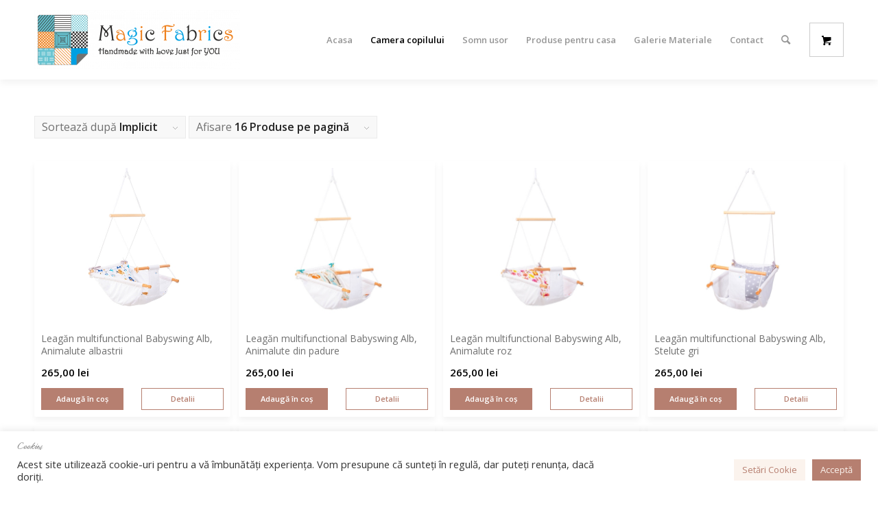

--- FILE ---
content_type: text/html; charset=UTF-8
request_url: https://magicfabrics.ro/product-category/leagan-textil-copii/
body_size: 20593
content:
<!DOCTYPE html>
<html lang="ro-RO" class="html_stretched responsive av-preloader-disabled  html_header_top html_logo_left html_main_nav_header html_menu_right html_large html_header_sticky html_header_shrinking html_mobile_menu_tablet html_header_searchicon html_content_align_center html_header_unstick_top_disabled html_header_stretch_disabled html_av-overlay-side html_av-overlay-side-classic html_av-submenu-noclone html_entry_id_4650 html_cart_at_menu av-cookies-no-cookie-consent av-default-lightbox av-no-preview html_text_menu_active av-mobile-menu-switch-default">
<head>
<meta charset="UTF-8" />


<!-- mobile setting -->
<meta name="viewport" content="width=device-width, initial-scale=1">

<!-- Scripts/CSS and wp_head hook -->
<meta name='robots' content='index, follow, max-image-preview:large, max-snippet:-1, max-video-preview:-1' />
<style type="text/css">@font-face { font-family: 'star'; src: url('https://magicfabrics.ro/wp-content/plugins/woocommerce/assets/fonts/star.eot'); src: url('https://magicfabrics.ro/wp-content/plugins/woocommerce/assets/fonts/star.eot?#iefix') format('embedded-opentype'), 	  url('https://magicfabrics.ro/wp-content/plugins/woocommerce/assets/fonts/star.woff') format('woff'), 	  url('https://magicfabrics.ro/wp-content/plugins/woocommerce/assets/fonts/star.ttf') format('truetype'), 	  url('https://magicfabrics.ro/wp-content/plugins/woocommerce/assets/fonts/star.svg#star') format('svg'); font-weight: normal; font-style: normal;  } @font-face { font-family: 'WooCommerce'; src: url('https://magicfabrics.ro/wp-content/plugins/woocommerce/assets/fonts/WooCommerce.eot'); src: url('https://magicfabrics.ro/wp-content/plugins/woocommerce/assets/fonts/WooCommerce.eot?#iefix') format('embedded-opentype'), 	  url('https://magicfabrics.ro/wp-content/plugins/woocommerce/assets/fonts/WooCommerce.woff') format('woff'), 	  url('https://magicfabrics.ro/wp-content/plugins/woocommerce/assets/fonts/WooCommerce.ttf') format('truetype'), 	  url('https://magicfabrics.ro/wp-content/plugins/woocommerce/assets/fonts/WooCommerce.svg#WooCommerce') format('svg'); font-weight: normal; font-style: normal;  } </style>
	<!-- This site is optimized with the Yoast SEO plugin v23.9 - https://yoast.com/wordpress/plugins/seo/ -->
	<title>Arhive Leagan textil copii - Magic Fabrics</title>
	<link rel="canonical" href="https://magicfabrics.ro/product-category/leagan-textil-copii/" />
	<meta property="og:locale" content="ro_RO" />
	<meta property="og:type" content="article" />
	<meta property="og:title" content="Arhive Leagan textil copii - Magic Fabrics" />
	<meta property="og:url" content="https://magicfabrics.ro/product-category/leagan-textil-copii/" />
	<meta property="og:site_name" content="Magic Fabrics" />
	<meta name="twitter:card" content="summary_large_image" />
	<script type="application/ld+json" class="yoast-schema-graph">{"@context":"https://schema.org","@graph":[{"@type":"CollectionPage","@id":"https://magicfabrics.ro/product-category/leagan-textil-copii/","url":"https://magicfabrics.ro/product-category/leagan-textil-copii/","name":"Arhive Leagan textil copii - Magic Fabrics","isPartOf":{"@id":"https://magicfabrics.ro/#website"},"primaryImageOfPage":{"@id":"https://magicfabrics.ro/product-category/leagan-textil-copii/#primaryimage"},"image":{"@id":"https://magicfabrics.ro/product-category/leagan-textil-copii/#primaryimage"},"thumbnailUrl":"https://magicfabrics.ro/wp-content/uploads/2022/01/magic-fabrics-leagan-leagan-multifunctional-babyswing-alb-animalute-albastrii.jpg","breadcrumb":{"@id":"https://magicfabrics.ro/product-category/leagan-textil-copii/#breadcrumb"},"inLanguage":"ro-RO"},{"@type":"ImageObject","inLanguage":"ro-RO","@id":"https://magicfabrics.ro/product-category/leagan-textil-copii/#primaryimage","url":"https://magicfabrics.ro/wp-content/uploads/2022/01/magic-fabrics-leagan-leagan-multifunctional-babyswing-alb-animalute-albastrii.jpg","contentUrl":"https://magicfabrics.ro/wp-content/uploads/2022/01/magic-fabrics-leagan-leagan-multifunctional-babyswing-alb-animalute-albastrii.jpg","width":699,"height":1000},{"@type":"BreadcrumbList","@id":"https://magicfabrics.ro/product-category/leagan-textil-copii/#breadcrumb","itemListElement":[{"@type":"ListItem","position":1,"name":"Home","item":"https://magicfabrics.ro/"},{"@type":"ListItem","position":2,"name":"Leagan textil copii"}]},{"@type":"WebSite","@id":"https://magicfabrics.ro/#website","url":"https://magicfabrics.ro/","name":"Magic Fabrics","description":"Handmade with Love Just for YOU","potentialAction":[{"@type":"SearchAction","target":{"@type":"EntryPoint","urlTemplate":"https://magicfabrics.ro/?s={search_term_string}"},"query-input":{"@type":"PropertyValueSpecification","valueRequired":true,"valueName":"search_term_string"}}],"inLanguage":"ro-RO"}]}</script>
	<!-- / Yoast SEO plugin. -->


<link rel="alternate" type="application/rss+xml" title="Magic Fabrics &raquo; Flux" href="https://magicfabrics.ro/feed/" />
<link rel="alternate" type="application/rss+xml" title="Magic Fabrics &raquo; Flux comentarii" href="https://magicfabrics.ro/comments/feed/" />
<link rel="alternate" type="application/rss+xml" title="Magic Fabrics &raquo; Flux Leagan textil copii Categorie" href="https://magicfabrics.ro/product-category/leagan-textil-copii/feed/" />

<!-- google webfont font replacement -->

			<script type='text/javascript'>

				(function() {

					/*	check if webfonts are disabled by user setting via cookie - or user must opt in.	*/
					var html = document.getElementsByTagName('html')[0];
					var cookie_check = html.className.indexOf('av-cookies-needs-opt-in') >= 0 || html.className.indexOf('av-cookies-can-opt-out') >= 0;
					var allow_continue = true;
					var silent_accept_cookie = html.className.indexOf('av-cookies-user-silent-accept') >= 0;

					if( cookie_check && ! silent_accept_cookie )
					{
						if( ! document.cookie.match(/aviaCookieConsent/) || html.className.indexOf('av-cookies-session-refused') >= 0 )
						{
							allow_continue = false;
						}
						else
						{
							if( ! document.cookie.match(/aviaPrivacyRefuseCookiesHideBar/) )
							{
								allow_continue = false;
							}
							else if( ! document.cookie.match(/aviaPrivacyEssentialCookiesEnabled/) )
							{
								allow_continue = false;
							}
							else if( document.cookie.match(/aviaPrivacyGoogleWebfontsDisabled/) )
							{
								allow_continue = false;
							}
						}
					}

					if( allow_continue )
					{
						var f = document.createElement('link');

						f.type 	= 'text/css';
						f.rel 	= 'stylesheet';
						f.href 	= '//fonts.googleapis.com/css?family=Lato:300,400,700%7COpen+Sans:400,600';
						f.id 	= 'avia-google-webfont';

						document.getElementsByTagName('head')[0].appendChild(f);
					}
				})();

			</script>
			<style id='wp-img-auto-sizes-contain-inline-css' type='text/css'>
img:is([sizes=auto i],[sizes^="auto," i]){contain-intrinsic-size:3000px 1500px}
/*# sourceURL=wp-img-auto-sizes-contain-inline-css */
</style>
<style id='wp-emoji-styles-inline-css' type='text/css'>

	img.wp-smiley, img.emoji {
		display: inline !important;
		border: none !important;
		box-shadow: none !important;
		height: 1em !important;
		width: 1em !important;
		margin: 0 0.07em !important;
		vertical-align: -0.1em !important;
		background: none !important;
		padding: 0 !important;
	}
/*# sourceURL=wp-emoji-styles-inline-css */
</style>
<style id='wp-block-library-inline-css' type='text/css'>
:root{--wp-block-synced-color:#7a00df;--wp-block-synced-color--rgb:122,0,223;--wp-bound-block-color:var(--wp-block-synced-color);--wp-editor-canvas-background:#ddd;--wp-admin-theme-color:#007cba;--wp-admin-theme-color--rgb:0,124,186;--wp-admin-theme-color-darker-10:#006ba1;--wp-admin-theme-color-darker-10--rgb:0,107,160.5;--wp-admin-theme-color-darker-20:#005a87;--wp-admin-theme-color-darker-20--rgb:0,90,135;--wp-admin-border-width-focus:2px}@media (min-resolution:192dpi){:root{--wp-admin-border-width-focus:1.5px}}.wp-element-button{cursor:pointer}:root .has-very-light-gray-background-color{background-color:#eee}:root .has-very-dark-gray-background-color{background-color:#313131}:root .has-very-light-gray-color{color:#eee}:root .has-very-dark-gray-color{color:#313131}:root .has-vivid-green-cyan-to-vivid-cyan-blue-gradient-background{background:linear-gradient(135deg,#00d084,#0693e3)}:root .has-purple-crush-gradient-background{background:linear-gradient(135deg,#34e2e4,#4721fb 50%,#ab1dfe)}:root .has-hazy-dawn-gradient-background{background:linear-gradient(135deg,#faaca8,#dad0ec)}:root .has-subdued-olive-gradient-background{background:linear-gradient(135deg,#fafae1,#67a671)}:root .has-atomic-cream-gradient-background{background:linear-gradient(135deg,#fdd79a,#004a59)}:root .has-nightshade-gradient-background{background:linear-gradient(135deg,#330968,#31cdcf)}:root .has-midnight-gradient-background{background:linear-gradient(135deg,#020381,#2874fc)}:root{--wp--preset--font-size--normal:16px;--wp--preset--font-size--huge:42px}.has-regular-font-size{font-size:1em}.has-larger-font-size{font-size:2.625em}.has-normal-font-size{font-size:var(--wp--preset--font-size--normal)}.has-huge-font-size{font-size:var(--wp--preset--font-size--huge)}.has-text-align-center{text-align:center}.has-text-align-left{text-align:left}.has-text-align-right{text-align:right}.has-fit-text{white-space:nowrap!important}#end-resizable-editor-section{display:none}.aligncenter{clear:both}.items-justified-left{justify-content:flex-start}.items-justified-center{justify-content:center}.items-justified-right{justify-content:flex-end}.items-justified-space-between{justify-content:space-between}.screen-reader-text{border:0;clip-path:inset(50%);height:1px;margin:-1px;overflow:hidden;padding:0;position:absolute;width:1px;word-wrap:normal!important}.screen-reader-text:focus{background-color:#ddd;clip-path:none;color:#444;display:block;font-size:1em;height:auto;left:5px;line-height:normal;padding:15px 23px 14px;text-decoration:none;top:5px;width:auto;z-index:100000}html :where(.has-border-color){border-style:solid}html :where([style*=border-top-color]){border-top-style:solid}html :where([style*=border-right-color]){border-right-style:solid}html :where([style*=border-bottom-color]){border-bottom-style:solid}html :where([style*=border-left-color]){border-left-style:solid}html :where([style*=border-width]){border-style:solid}html :where([style*=border-top-width]){border-top-style:solid}html :where([style*=border-right-width]){border-right-style:solid}html :where([style*=border-bottom-width]){border-bottom-style:solid}html :where([style*=border-left-width]){border-left-style:solid}html :where(img[class*=wp-image-]){height:auto;max-width:100%}:where(figure){margin:0 0 1em}html :where(.is-position-sticky){--wp-admin--admin-bar--position-offset:var(--wp-admin--admin-bar--height,0px)}@media screen and (max-width:600px){html :where(.is-position-sticky){--wp-admin--admin-bar--position-offset:0px}}

/*# sourceURL=wp-block-library-inline-css */
</style><link rel='stylesheet' id='wc-blocks-style-css' href='https://magicfabrics.ro/wp-content/plugins/woocommerce/assets/client/blocks/wc-blocks.css?ver=wc-9.4.4' type='text/css' media='all' />
<style id='global-styles-inline-css' type='text/css'>
:root{--wp--preset--aspect-ratio--square: 1;--wp--preset--aspect-ratio--4-3: 4/3;--wp--preset--aspect-ratio--3-4: 3/4;--wp--preset--aspect-ratio--3-2: 3/2;--wp--preset--aspect-ratio--2-3: 2/3;--wp--preset--aspect-ratio--16-9: 16/9;--wp--preset--aspect-ratio--9-16: 9/16;--wp--preset--color--black: #000000;--wp--preset--color--cyan-bluish-gray: #abb8c3;--wp--preset--color--white: #ffffff;--wp--preset--color--pale-pink: #f78da7;--wp--preset--color--vivid-red: #cf2e2e;--wp--preset--color--luminous-vivid-orange: #ff6900;--wp--preset--color--luminous-vivid-amber: #fcb900;--wp--preset--color--light-green-cyan: #7bdcb5;--wp--preset--color--vivid-green-cyan: #00d084;--wp--preset--color--pale-cyan-blue: #8ed1fc;--wp--preset--color--vivid-cyan-blue: #0693e3;--wp--preset--color--vivid-purple: #9b51e0;--wp--preset--gradient--vivid-cyan-blue-to-vivid-purple: linear-gradient(135deg,rgb(6,147,227) 0%,rgb(155,81,224) 100%);--wp--preset--gradient--light-green-cyan-to-vivid-green-cyan: linear-gradient(135deg,rgb(122,220,180) 0%,rgb(0,208,130) 100%);--wp--preset--gradient--luminous-vivid-amber-to-luminous-vivid-orange: linear-gradient(135deg,rgb(252,185,0) 0%,rgb(255,105,0) 100%);--wp--preset--gradient--luminous-vivid-orange-to-vivid-red: linear-gradient(135deg,rgb(255,105,0) 0%,rgb(207,46,46) 100%);--wp--preset--gradient--very-light-gray-to-cyan-bluish-gray: linear-gradient(135deg,rgb(238,238,238) 0%,rgb(169,184,195) 100%);--wp--preset--gradient--cool-to-warm-spectrum: linear-gradient(135deg,rgb(74,234,220) 0%,rgb(151,120,209) 20%,rgb(207,42,186) 40%,rgb(238,44,130) 60%,rgb(251,105,98) 80%,rgb(254,248,76) 100%);--wp--preset--gradient--blush-light-purple: linear-gradient(135deg,rgb(255,206,236) 0%,rgb(152,150,240) 100%);--wp--preset--gradient--blush-bordeaux: linear-gradient(135deg,rgb(254,205,165) 0%,rgb(254,45,45) 50%,rgb(107,0,62) 100%);--wp--preset--gradient--luminous-dusk: linear-gradient(135deg,rgb(255,203,112) 0%,rgb(199,81,192) 50%,rgb(65,88,208) 100%);--wp--preset--gradient--pale-ocean: linear-gradient(135deg,rgb(255,245,203) 0%,rgb(182,227,212) 50%,rgb(51,167,181) 100%);--wp--preset--gradient--electric-grass: linear-gradient(135deg,rgb(202,248,128) 0%,rgb(113,206,126) 100%);--wp--preset--gradient--midnight: linear-gradient(135deg,rgb(2,3,129) 0%,rgb(40,116,252) 100%);--wp--preset--font-size--small: 13px;--wp--preset--font-size--medium: 20px;--wp--preset--font-size--large: 36px;--wp--preset--font-size--x-large: 42px;--wp--preset--font-family--inter: "Inter", sans-serif;--wp--preset--font-family--cardo: Cardo;--wp--preset--spacing--20: 0.44rem;--wp--preset--spacing--30: 0.67rem;--wp--preset--spacing--40: 1rem;--wp--preset--spacing--50: 1.5rem;--wp--preset--spacing--60: 2.25rem;--wp--preset--spacing--70: 3.38rem;--wp--preset--spacing--80: 5.06rem;--wp--preset--shadow--natural: 6px 6px 9px rgba(0, 0, 0, 0.2);--wp--preset--shadow--deep: 12px 12px 50px rgba(0, 0, 0, 0.4);--wp--preset--shadow--sharp: 6px 6px 0px rgba(0, 0, 0, 0.2);--wp--preset--shadow--outlined: 6px 6px 0px -3px rgb(255, 255, 255), 6px 6px rgb(0, 0, 0);--wp--preset--shadow--crisp: 6px 6px 0px rgb(0, 0, 0);}:where(.is-layout-flex){gap: 0.5em;}:where(.is-layout-grid){gap: 0.5em;}body .is-layout-flex{display: flex;}.is-layout-flex{flex-wrap: wrap;align-items: center;}.is-layout-flex > :is(*, div){margin: 0;}body .is-layout-grid{display: grid;}.is-layout-grid > :is(*, div){margin: 0;}:where(.wp-block-columns.is-layout-flex){gap: 2em;}:where(.wp-block-columns.is-layout-grid){gap: 2em;}:where(.wp-block-post-template.is-layout-flex){gap: 1.25em;}:where(.wp-block-post-template.is-layout-grid){gap: 1.25em;}.has-black-color{color: var(--wp--preset--color--black) !important;}.has-cyan-bluish-gray-color{color: var(--wp--preset--color--cyan-bluish-gray) !important;}.has-white-color{color: var(--wp--preset--color--white) !important;}.has-pale-pink-color{color: var(--wp--preset--color--pale-pink) !important;}.has-vivid-red-color{color: var(--wp--preset--color--vivid-red) !important;}.has-luminous-vivid-orange-color{color: var(--wp--preset--color--luminous-vivid-orange) !important;}.has-luminous-vivid-amber-color{color: var(--wp--preset--color--luminous-vivid-amber) !important;}.has-light-green-cyan-color{color: var(--wp--preset--color--light-green-cyan) !important;}.has-vivid-green-cyan-color{color: var(--wp--preset--color--vivid-green-cyan) !important;}.has-pale-cyan-blue-color{color: var(--wp--preset--color--pale-cyan-blue) !important;}.has-vivid-cyan-blue-color{color: var(--wp--preset--color--vivid-cyan-blue) !important;}.has-vivid-purple-color{color: var(--wp--preset--color--vivid-purple) !important;}.has-black-background-color{background-color: var(--wp--preset--color--black) !important;}.has-cyan-bluish-gray-background-color{background-color: var(--wp--preset--color--cyan-bluish-gray) !important;}.has-white-background-color{background-color: var(--wp--preset--color--white) !important;}.has-pale-pink-background-color{background-color: var(--wp--preset--color--pale-pink) !important;}.has-vivid-red-background-color{background-color: var(--wp--preset--color--vivid-red) !important;}.has-luminous-vivid-orange-background-color{background-color: var(--wp--preset--color--luminous-vivid-orange) !important;}.has-luminous-vivid-amber-background-color{background-color: var(--wp--preset--color--luminous-vivid-amber) !important;}.has-light-green-cyan-background-color{background-color: var(--wp--preset--color--light-green-cyan) !important;}.has-vivid-green-cyan-background-color{background-color: var(--wp--preset--color--vivid-green-cyan) !important;}.has-pale-cyan-blue-background-color{background-color: var(--wp--preset--color--pale-cyan-blue) !important;}.has-vivid-cyan-blue-background-color{background-color: var(--wp--preset--color--vivid-cyan-blue) !important;}.has-vivid-purple-background-color{background-color: var(--wp--preset--color--vivid-purple) !important;}.has-black-border-color{border-color: var(--wp--preset--color--black) !important;}.has-cyan-bluish-gray-border-color{border-color: var(--wp--preset--color--cyan-bluish-gray) !important;}.has-white-border-color{border-color: var(--wp--preset--color--white) !important;}.has-pale-pink-border-color{border-color: var(--wp--preset--color--pale-pink) !important;}.has-vivid-red-border-color{border-color: var(--wp--preset--color--vivid-red) !important;}.has-luminous-vivid-orange-border-color{border-color: var(--wp--preset--color--luminous-vivid-orange) !important;}.has-luminous-vivid-amber-border-color{border-color: var(--wp--preset--color--luminous-vivid-amber) !important;}.has-light-green-cyan-border-color{border-color: var(--wp--preset--color--light-green-cyan) !important;}.has-vivid-green-cyan-border-color{border-color: var(--wp--preset--color--vivid-green-cyan) !important;}.has-pale-cyan-blue-border-color{border-color: var(--wp--preset--color--pale-cyan-blue) !important;}.has-vivid-cyan-blue-border-color{border-color: var(--wp--preset--color--vivid-cyan-blue) !important;}.has-vivid-purple-border-color{border-color: var(--wp--preset--color--vivid-purple) !important;}.has-vivid-cyan-blue-to-vivid-purple-gradient-background{background: var(--wp--preset--gradient--vivid-cyan-blue-to-vivid-purple) !important;}.has-light-green-cyan-to-vivid-green-cyan-gradient-background{background: var(--wp--preset--gradient--light-green-cyan-to-vivid-green-cyan) !important;}.has-luminous-vivid-amber-to-luminous-vivid-orange-gradient-background{background: var(--wp--preset--gradient--luminous-vivid-amber-to-luminous-vivid-orange) !important;}.has-luminous-vivid-orange-to-vivid-red-gradient-background{background: var(--wp--preset--gradient--luminous-vivid-orange-to-vivid-red) !important;}.has-very-light-gray-to-cyan-bluish-gray-gradient-background{background: var(--wp--preset--gradient--very-light-gray-to-cyan-bluish-gray) !important;}.has-cool-to-warm-spectrum-gradient-background{background: var(--wp--preset--gradient--cool-to-warm-spectrum) !important;}.has-blush-light-purple-gradient-background{background: var(--wp--preset--gradient--blush-light-purple) !important;}.has-blush-bordeaux-gradient-background{background: var(--wp--preset--gradient--blush-bordeaux) !important;}.has-luminous-dusk-gradient-background{background: var(--wp--preset--gradient--luminous-dusk) !important;}.has-pale-ocean-gradient-background{background: var(--wp--preset--gradient--pale-ocean) !important;}.has-electric-grass-gradient-background{background: var(--wp--preset--gradient--electric-grass) !important;}.has-midnight-gradient-background{background: var(--wp--preset--gradient--midnight) !important;}.has-small-font-size{font-size: var(--wp--preset--font-size--small) !important;}.has-medium-font-size{font-size: var(--wp--preset--font-size--medium) !important;}.has-large-font-size{font-size: var(--wp--preset--font-size--large) !important;}.has-x-large-font-size{font-size: var(--wp--preset--font-size--x-large) !important;}
/*# sourceURL=global-styles-inline-css */
</style>

<style id='classic-theme-styles-inline-css' type='text/css'>
/*! This file is auto-generated */
.wp-block-button__link{color:#fff;background-color:#32373c;border-radius:9999px;box-shadow:none;text-decoration:none;padding:calc(.667em + 2px) calc(1.333em + 2px);font-size:1.125em}.wp-block-file__button{background:#32373c;color:#fff;text-decoration:none}
/*# sourceURL=/wp-includes/css/classic-themes.min.css */
</style>
<link rel='stylesheet' id='contact-form-7-css' href='https://magicfabrics.ro/wp-content/plugins/contact-form-7/includes/css/styles.css?ver=6.0.1' type='text/css' media='all' />
<link rel='stylesheet' id='cookie-law-info-css' href='https://magicfabrics.ro/wp-content/plugins/cookie-law-info/legacy/public/css/cookie-law-info-public.css?ver=3.2.8' type='text/css' media='all' />
<link rel='stylesheet' id='cookie-law-info-gdpr-css' href='https://magicfabrics.ro/wp-content/plugins/cookie-law-info/legacy/public/css/cookie-law-info-gdpr.css?ver=3.2.8' type='text/css' media='all' />
<link rel='stylesheet' id='woo-related-products-css' href='https://magicfabrics.ro/wp-content/plugins/woo-related-products-refresh-on-reload/public/css/woo-related-products-public.css?ver=1.0.0' type='text/css' media='all' />
<style id='woocommerce-inline-inline-css' type='text/css'>
.woocommerce form .form-row .required { visibility: visible; }
/*# sourceURL=woocommerce-inline-inline-css */
</style>
<link rel='stylesheet' id='oney-netopia-addon-css-css' href='https://magicfabrics.ro/wp-content/plugins/netopia-payments-payment-gateway/css/oney-netopia-addon.css?ver=6.9' type='text/css' media='all' />
<link rel='stylesheet' id='imokcss-css' href='https://magicfabrics.ro/wp-content/themes/enfold-child/scss/custom.css?ver=1.0.12' type='text/css' media='all' />
<link rel='stylesheet' id='avia-merged-styles-css' href='https://magicfabrics.ro/wp-content/uploads/dynamic_avia/avia-merged-styles-cdaa1c99ed867acb6976e314edef0800---66e2f33fa43e0.css' type='text/css' media='all' />
<script type="text/javascript" src="https://magicfabrics.ro/wp-includes/js/jquery/jquery.min.js?ver=3.7.1" id="jquery-core-js"></script>
<script type="text/javascript" src="https://magicfabrics.ro/wp-includes/js/jquery/jquery-migrate.min.js?ver=3.4.1" id="jquery-migrate-js"></script>
<script type="text/javascript" id="cookie-law-info-js-extra">
/* <![CDATA[ */
var Cli_Data = {"nn_cookie_ids":[],"cookielist":[],"non_necessary_cookies":[],"ccpaEnabled":"","ccpaRegionBased":"","ccpaBarEnabled":"","strictlyEnabled":["necessary","obligatoire"],"ccpaType":"gdpr","js_blocking":"","custom_integration":"","triggerDomRefresh":"","secure_cookies":""};
var cli_cookiebar_settings = {"animate_speed_hide":"500","animate_speed_show":"500","background":"#FFF","border":"#b1a6a6c2","border_on":"","button_1_button_colour":"#b67f70","button_1_button_hover":"#92665a","button_1_link_colour":"#fbf3ed","button_1_as_button":"1","button_1_new_win":"","button_2_button_colour":"#333","button_2_button_hover":"#292929","button_2_link_colour":"#b67f70","button_2_as_button":"","button_2_hidebar":"","button_3_button_colour":"#fbf3ed","button_3_button_hover":"#c9c2be","button_3_link_colour":"#b67f70","button_3_as_button":"1","button_3_new_win":"","button_4_button_colour":"#fbf3ed","button_4_button_hover":"#c9c2be","button_4_link_colour":"#b67f70","button_4_as_button":"1","button_7_button_colour":"#b67f70","button_7_button_hover":"#92665a","button_7_link_colour":"#fbf3ed","button_7_as_button":"1","button_7_new_win":"","font_family":"inherit","header_fix":"","notify_animate_hide":"1","notify_animate_show":"","notify_div_id":"#cookie-law-info-bar","notify_position_horizontal":"right","notify_position_vertical":"bottom","scroll_close":"","scroll_close_reload":"","accept_close_reload":"","reject_close_reload":"","showagain_tab":"","showagain_background":"#fff","showagain_border":"#000","showagain_div_id":"#cookie-law-info-again","showagain_x_position":"100px","text":"#333333","show_once_yn":"","show_once":"10000","logging_on":"","as_popup":"","popup_overlay":"1","bar_heading_text":"Cookies","cookie_bar_as":"banner","popup_showagain_position":"bottom-right","widget_position":"left"};
var log_object = {"ajax_url":"https://magicfabrics.ro/wp-admin/admin-ajax.php"};
//# sourceURL=cookie-law-info-js-extra
/* ]]> */
</script>
<script type="text/javascript" src="https://magicfabrics.ro/wp-content/plugins/cookie-law-info/legacy/public/js/cookie-law-info-public.js?ver=3.2.8" id="cookie-law-info-js"></script>
<script type="text/javascript" src="https://magicfabrics.ro/wp-content/plugins/woocommerce/assets/js/jquery-blockui/jquery.blockUI.min.js?ver=2.7.0-wc.9.4.4" id="jquery-blockui-js" defer="defer" data-wp-strategy="defer"></script>
<script type="text/javascript" src="https://magicfabrics.ro/wp-content/plugins/woocommerce/assets/js/js-cookie/js.cookie.min.js?ver=2.1.4-wc.9.4.4" id="js-cookie-js" defer="defer" data-wp-strategy="defer"></script>
<script type="text/javascript" id="woocommerce-js-extra">
/* <![CDATA[ */
var woocommerce_params = {"ajax_url":"/wp-admin/admin-ajax.php","wc_ajax_url":"/?wc-ajax=%%endpoint%%"};
//# sourceURL=woocommerce-js-extra
/* ]]> */
</script>
<script type="text/javascript" src="https://magicfabrics.ro/wp-content/plugins/woocommerce/assets/js/frontend/woocommerce.min.js?ver=9.4.4" id="woocommerce-js" defer="defer" data-wp-strategy="defer"></script>
<link rel="https://api.w.org/" href="https://magicfabrics.ro/wp-json/" /><link rel="alternate" title="JSON" type="application/json" href="https://magicfabrics.ro/wp-json/wp/v2/product_cat/73" /><link rel="EditURI" type="application/rsd+xml" title="RSD" href="https://magicfabrics.ro/xmlrpc.php?rsd" />
<meta name="generator" content="WordPress 6.9" />
<meta name="generator" content="WooCommerce 9.4.4" />
    <style type="text/css">
        #showLockerDetails{
            font-size: 13px; 
            font-weight: bold;
            line-height: 22px;
        }
        .shipping-pickup-store td .title {
            float: left;
            line-height: 30px;
        }
        .shipping-pickup-store td span.text {
            float: right;
        }
        .shipping-pickup-store td span.description {
            clear: both;
        }
        .shipping-pickup-store td > span:not([class*="select"]) {
            display: block;
            font-size: 11px;
            font-weight: normal;
            line-height: 1.3;
            margin-bottom: 0;
            padding: 6px 0;
            text-align: justify;
        }

        [aria-labelledby="select2-shipping-pickup-store-select-container"]{
            height: 100% !important;
        }
        #locker_name, #locker_address{
            width:100%;
            border:0;
            pointer-events: none;
            resize: none;
        }
        #select2-shipping-pickup-store-select-container{
            word-wrap: break-word !important;
            text-overflow: inherit !important;
            white-space: normal !important;
        }

        #select2-shipping-pickup-store-select-results{
            max-height: 250px;
            overflow-y: auto;
            font-size: 12px;
        }

    </style>
    <link rel="profile" href="https://gmpg.org/xfn/11" />
<link rel="alternate" type="application/rss+xml" title="Magic Fabrics RSS2 Feed" href="https://magicfabrics.ro/feed/" />
<link rel="pingback" href="https://magicfabrics.ro/xmlrpc.php" />
<!--[if lt IE 9]><script src="https://magicfabrics.ro/wp-content/themes/enfold/js/html5shiv.js"></script><![endif]-->
<link rel="icon" href="https://magicfabrics.ro/wp-content/uploads/2022/03/favicon.png" type="image/png">
	<noscript><style>.woocommerce-product-gallery{ opacity: 1 !important; }</style></noscript>
	
<!-- To speed up the rendering and to display the site as fast as possible to the user we include some styles and scripts for above the fold content inline -->
<script type="text/javascript">'use strict';var avia_is_mobile=!1;if(/Android|webOS|iPhone|iPad|iPod|BlackBerry|IEMobile|Opera Mini/i.test(navigator.userAgent)&&'ontouchstart' in document.documentElement){avia_is_mobile=!0;document.documentElement.className+=' avia_mobile '}
else{document.documentElement.className+=' avia_desktop '};document.documentElement.className+=' js_active ';(function(){var e=['-webkit-','-moz-','-ms-',''],n='';for(var t in e){if(e[t]+'transform' in document.documentElement.style){document.documentElement.className+=' avia_transform ';n=e[t]+'transform'};if(e[t]+'perspective' in document.documentElement.style){document.documentElement.className+=' avia_transform3d '}};if(typeof document.getElementsByClassName=='function'&&typeof document.documentElement.getBoundingClientRect=='function'&&avia_is_mobile==!1){if(n&&window.innerHeight>0){setTimeout(function(){var e=0,o={},a=0,t=document.getElementsByClassName('av-parallax'),i=window.pageYOffset||document.documentElement.scrollTop;for(e=0;e<t.length;e++){t[e].style.top='0px';o=t[e].getBoundingClientRect();a=Math.ceil((window.innerHeight+i-o.top)*0.3);t[e].style[n]='translate(0px, '+a+'px)';t[e].style.top='auto';t[e].className+=' enabled-parallax '}},50)}}})();</script><style class='wp-fonts-local' type='text/css'>
@font-face{font-family:Inter;font-style:normal;font-weight:300 900;font-display:fallback;src:url('https://magicfabrics.ro/wp-content/plugins/woocommerce/assets/fonts/Inter-VariableFont_slnt,wght.woff2') format('woff2');font-stretch:normal;}
@font-face{font-family:Cardo;font-style:normal;font-weight:400;font-display:fallback;src:url('https://magicfabrics.ro/wp-content/plugins/woocommerce/assets/fonts/cardo_normal_400.woff2') format('woff2');}
</style>
<style type='text/css'>
@font-face {font-family: 'entypo-fontello'; font-weight: normal; font-style: normal; font-display: auto;
src: url('https://magicfabrics.ro/wp-content/themes/enfold/config-templatebuilder/avia-template-builder/assets/fonts/entypo-fontello.woff2') format('woff2'),
url('https://magicfabrics.ro/wp-content/themes/enfold/config-templatebuilder/avia-template-builder/assets/fonts/entypo-fontello.woff') format('woff'),
url('https://magicfabrics.ro/wp-content/themes/enfold/config-templatebuilder/avia-template-builder/assets/fonts/entypo-fontello.ttf') format('truetype'),
url('https://magicfabrics.ro/wp-content/themes/enfold/config-templatebuilder/avia-template-builder/assets/fonts/entypo-fontello.svg#entypo-fontello') format('svg'),
url('https://magicfabrics.ro/wp-content/themes/enfold/config-templatebuilder/avia-template-builder/assets/fonts/entypo-fontello.eot'),
url('https://magicfabrics.ro/wp-content/themes/enfold/config-templatebuilder/avia-template-builder/assets/fonts/entypo-fontello.eot?#iefix') format('embedded-opentype');
} #top .avia-font-entypo-fontello, body .avia-font-entypo-fontello, html body [data-av_iconfont='entypo-fontello']:before{ font-family: 'entypo-fontello'; }
</style>

<!--
Debugging Info for Theme support: 

Theme: Enfold
Version: 4.8.9.1
Installed: enfold
AviaFramework Version: 5.0
AviaBuilder Version: 4.8
aviaElementManager Version: 1.0.1
- - - - - - - - - - -
ChildTheme: Magic Fabrics
ChildTheme Version: 1.0
ChildTheme Installed: enfold

ML:256-PU:42-PLA:26
WP:6.9
Compress: CSS:all theme files - JS:all theme files
Updates: enabled - unverified Envato token
PLAu:24
-->
<link rel='stylesheet' id='lsi-style-css' href='https://magicfabrics.ro/wp-content/plugins/lightweight-social-icons/css/style-min.css?ver=1.1' type='text/css' media='all' />
<style id='lsi-style-inline-css' type='text/css'>
.icon-set-lsi_widget-3 a,
			.icon-set-lsi_widget-3 a:visited,
			.icon-set-lsi_widget-3 a:focus {
				border-radius: 2px;
				background: #fbf3ed !important;
				color: #b67f70 !important;
				font-size: 20px !important;
			}

			.icon-set-lsi_widget-3 a:hover {
				background: #b67f70 !important;
				color: #fbf3ed !important;
			}
/*# sourceURL=lsi-style-inline-css */
</style>
<link rel='stylesheet' id='cookie-law-info-table-css' href='https://magicfabrics.ro/wp-content/plugins/cookie-law-info/legacy/public/css/cookie-law-info-table.css?ver=3.2.8' type='text/css' media='all' />
</head>

<body id="top" class="archive tax-product_cat term-leagan-textil-copii term-73 wp-theme-enfold wp-child-theme-enfold-child stretched rtl_columns av-curtain-numeric lato open_sans  theme-enfold woocommerce woocommerce-page woocommerce-no-js product-leagan-multifunctional-babyswing-alb-animalute-albastrii avia-responsive-images-support avia-woocommerce-30" itemscope="itemscope" itemtype="https://schema.org/WebPage" >

	
	<div id='wrap_all'>

	
<header id='header' class='all_colors header_color light_bg_color  av_header_top av_logo_left av_main_nav_header av_menu_right av_large av_header_sticky av_header_shrinking av_header_stretch_disabled av_mobile_menu_tablet av_header_searchicon av_header_unstick_top_disabled av_bottom_nav_disabled  av_header_border_disabled'  role="banner" itemscope="itemscope" itemtype="https://schema.org/WPHeader" >

		<div  id='header_main' class='container_wrap container_wrap_logo'>

        <div class='container av-logo-container'><div class='inner-container'><span class='logo avia-standard-logo'><a href='https://magicfabrics.ro/' class=''><img src="https://magicfabrics.ro/wp-content/uploads/2022/03/Logo-Magic-Fabrics-Landscape-300x86.png" height="100" width="300" alt='Magic Fabrics' title='' /></a></span><nav class='main_menu' data-selectname='Selectați o pagină'  role="navigation" itemscope="itemscope" itemtype="https://schema.org/SiteNavigationElement" ><div class="avia-menu av-main-nav-wrap"><ul role="menu" class="menu av-main-nav" id="avia-menu"><li role="menuitem" id="menu-item-2216" class="menu-item menu-item-type-post_type menu-item-object-page menu-item-home menu-item-top-level menu-item-top-level-1"><a href="https://magicfabrics.ro/" itemprop="url" tabindex="0"><span class="avia-bullet"></span><span class="avia-menu-text">Acasa</span><span class="avia-menu-fx"><span class="avia-arrow-wrap"><span class="avia-arrow"></span></span></span></a></li>
<li role="menuitem" id="menu-item-2189" class="menu-item menu-item-type-custom menu-item-object-custom current-menu-ancestor current-menu-parent menu-item-has-children menu-item-top-level menu-item-top-level-2"><a href="#" itemprop="url" tabindex="0"><span class="avia-bullet"></span><span class="avia-menu-text">Camera copilului</span><span class="avia-menu-fx"><span class="avia-arrow-wrap"><span class="avia-arrow"></span></span></span></a>


<ul class="sub-menu">
	<li role="menuitem" id="menu-item-2201" class="menu-item menu-item-type-taxonomy menu-item-object-product_cat"><a href="https://magicfabrics.ro/product-category/cort-teepee-cu-accesorii/" itemprop="url" tabindex="0"><span class="avia-bullet"></span><span class="avia-menu-text">Cort TeePee cu accesorii</span></a></li>
	<li role="menuitem" id="menu-item-2200" class="menu-item menu-item-type-taxonomy menu-item-object-product_cat"><a href="https://magicfabrics.ro/product-category/baldachine-de-tavan/" itemprop="url" tabindex="0"><span class="avia-bullet"></span><span class="avia-menu-text">Baldachine de tavan</span></a></li>
	<li role="menuitem" id="menu-item-2209" class="menu-item menu-item-type-taxonomy menu-item-object-product_cat current-menu-item"><a href="https://magicfabrics.ro/product-category/leagan-textil-copii/" itemprop="url" tabindex="0"><span class="avia-bullet"></span><span class="avia-menu-text">Leagan textil copii</span></a></li>
	<li role="menuitem" id="menu-item-2206" class="menu-item menu-item-type-taxonomy menu-item-object-product_cat"><a href="https://magicfabrics.ro/product-category/fotoliu-beanbag/" itemprop="url" tabindex="0"><span class="avia-bullet"></span><span class="avia-menu-text">Fotoliu BeanBag</span></a></li>
	<li role="menuitem" id="menu-item-2203" class="menu-item menu-item-type-taxonomy menu-item-object-product_cat"><a href="https://magicfabrics.ro/product-category/covorase-de-joaca/" itemprop="url" tabindex="0"><span class="avia-bullet"></span><span class="avia-menu-text">Covorase de joaca</span></a></li>
	<li role="menuitem" id="menu-item-2197" class="menu-item menu-item-type-taxonomy menu-item-object-product_cat"><a href="https://magicfabrics.ro/product-category/accesorii-textile-copii/" itemprop="url" tabindex="0"><span class="avia-bullet"></span><span class="avia-menu-text">Accesorii textile copii</span></a></li>
	<li role="menuitem" id="menu-item-2202" class="menu-item menu-item-type-taxonomy menu-item-object-product_cat"><a href="https://magicfabrics.ro/product-category/cos-depozitare-jucarii/" itemprop="url" tabindex="0"><span class="avia-bullet"></span><span class="avia-menu-text">Cos depozitare jucarii</span></a></li>
</ul>
</li>
<li role="menuitem" id="menu-item-2190" class="menu-item menu-item-type-custom menu-item-object-custom menu-item-has-children menu-item-top-level menu-item-top-level-3"><a href="#" itemprop="url" tabindex="0"><span class="avia-bullet"></span><span class="avia-menu-text">Somn usor</span><span class="avia-menu-fx"><span class="avia-arrow-wrap"><span class="avia-arrow"></span></span></span></a>


<ul class="sub-menu">
	<li role="menuitem" id="menu-item-2199" class="menu-item menu-item-type-taxonomy menu-item-object-product_cat"><a href="https://magicfabrics.ro/product-category/baby-nest/" itemprop="url" tabindex="0"><span class="avia-bullet"></span><span class="avia-menu-text">Baby Nest</span></a></li>
	<li role="menuitem" id="menu-item-2212" class="menu-item menu-item-type-taxonomy menu-item-object-product_cat"><a href="https://magicfabrics.ro/product-category/perne-pentru-gravide-si-alaptat/" itemprop="url" tabindex="0"><span class="avia-bullet"></span><span class="avia-menu-text">Perne pentru gravide si alaptat</span></a></li>
	<li role="menuitem" id="menu-item-8294" class="menu-item menu-item-type-taxonomy menu-item-object-product_cat"><a href="https://magicfabrics.ro/product-category/saci-de-dormit-cu-perna/" itemprop="url" tabindex="0"><span class="avia-bullet"></span><span class="avia-menu-text">Saci de dormit cu perna</span></a></li>
	<li role="menuitem" id="menu-item-2214" class="menu-item menu-item-type-taxonomy menu-item-object-product_cat"><a href="https://magicfabrics.ro/product-category/saci-si-salopete-de-dormit/" itemprop="url" tabindex="0"><span class="avia-bullet"></span><span class="avia-menu-text">Saci si salopete de dormit</span></a></li>
	<li role="menuitem" id="menu-item-2211" class="menu-item menu-item-type-taxonomy menu-item-object-product_cat"><a href="https://magicfabrics.ro/product-category/paturici-si-pernute-bebelusi/" itemprop="url" tabindex="0"><span class="avia-bullet"></span><span class="avia-menu-text">Paturici si pernute bebelusi</span></a></li>
	<li role="menuitem" id="menu-item-2213" class="menu-item menu-item-type-taxonomy menu-item-object-product_cat"><a href="https://magicfabrics.ro/product-category/protectii-patut/" itemprop="url" tabindex="0"><span class="avia-bullet"></span><span class="avia-menu-text">Protectii patut</span></a></li>
	<li role="menuitem" id="menu-item-2210" class="menu-item menu-item-type-taxonomy menu-item-object-product_cat"><a href="https://magicfabrics.ro/product-category/lenjerie-patut/" itemprop="url" tabindex="0"><span class="avia-bullet"></span><span class="avia-menu-text">Lenjerie patut</span></a></li>
	<li role="menuitem" id="menu-item-2204" class="menu-item menu-item-type-taxonomy menu-item-object-product_cat"><a href="https://magicfabrics.ro/product-category/cuvertura-pat-junior/" itemprop="url" tabindex="0"><span class="avia-bullet"></span><span class="avia-menu-text">Cuvertura pat Junior</span></a></li>
</ul>
</li>
<li role="menuitem" id="menu-item-2196" class="menu_logo hidden-element menu-item menu-item-type-post_type menu-item-object-page menu-item-home menu-item-mega-parent  menu-item-top-level menu-item-top-level-4"><a href="https://magicfabrics.ro/" itemprop="url" tabindex="0"><span class="avia-bullet"></span><span class="avia-menu-text">Logo</span><span class="avia-menu-fx"><span class="avia-arrow-wrap"><span class="avia-arrow"></span></span></span></a></li>
<li role="menuitem" id="menu-item-2191" class="menu-item menu-item-type-custom menu-item-object-custom menu-item-has-children menu-item-top-level menu-item-top-level-5"><a href="#" itemprop="url" tabindex="0"><span class="avia-bullet"></span><span class="avia-menu-text">Produse pentru casa</span><span class="avia-menu-fx"><span class="avia-arrow-wrap"><span class="avia-arrow"></span></span></span></a>


<ul class="sub-menu">
	<li role="menuitem" id="menu-item-2207" class="menu-item menu-item-type-taxonomy menu-item-object-product_cat"><a href="https://magicfabrics.ro/product-category/husa-protectie-canapea/" itemprop="url" tabindex="0"><span class="avia-bullet"></span><span class="avia-menu-text">Husa protectie canapea</span></a></li>
	<li role="menuitem" id="menu-item-2208" class="menu-item menu-item-type-taxonomy menu-item-object-product_cat"><a href="https://magicfabrics.ro/product-category/huse-de-scaune/" itemprop="url" tabindex="0"><span class="avia-bullet"></span><span class="avia-menu-text">Huse de scaune</span></a></li>
	<li role="menuitem" id="menu-item-2205" class="menu-item menu-item-type-taxonomy menu-item-object-product_cat"><a href="https://magicfabrics.ro/product-category/cuvertura-pat-si-perne-decorative/" itemprop="url" tabindex="0"><span class="avia-bullet"></span><span class="avia-menu-text">Cuvertura pat si perne decorative</span></a></li>
	<li role="menuitem" id="menu-item-2198" class="menu-item menu-item-type-taxonomy menu-item-object-product_cat"><a href="https://magicfabrics.ro/product-category/accesorii-textile-pentru-casa/" itemprop="url" tabindex="0"><span class="avia-bullet"></span><span class="avia-menu-text">Accesorii textile pentru casa</span></a></li>
</ul>
</li>
<li role="menuitem" id="menu-item-4893" class="menu-item menu-item-type-post_type menu-item-object-page menu-item-top-level menu-item-top-level-6"><a href="https://magicfabrics.ro/galerie-materiale/" itemprop="url" tabindex="0"><span class="avia-bullet"></span><span class="avia-menu-text">Galerie Materiale</span><span class="avia-menu-fx"><span class="avia-arrow-wrap"><span class="avia-arrow"></span></span></span></a></li>
<li role="menuitem" id="menu-item-2195" class="menu-item menu-item-type-post_type menu-item-object-page menu-item-top-level menu-item-top-level-7"><a href="https://magicfabrics.ro/contact/" itemprop="url" tabindex="0"><span class="avia-bullet"></span><span class="avia-menu-text">Contact</span><span class="avia-menu-fx"><span class="avia-arrow-wrap"><span class="avia-arrow"></span></span></span></a></li>
<li id="menu-item-search" class="noMobile menu-item menu-item-search-dropdown menu-item-avia-special" role="menuitem"><a aria-label="Cautare" href="?s=" rel="nofollow" data-avia-search-tooltip="

&lt;form role=&quot;search&quot; action=&quot;https://magicfabrics.ro/&quot; id=&quot;searchform&quot; method=&quot;get&quot; class=&quot;&quot;&gt;
	&lt;div&gt;
		&lt;input type=&quot;submit&quot; value=&quot;&quot; id=&quot;searchsubmit&quot; class=&quot;button avia-font-entypo-fontello&quot; /&gt;
		&lt;input type=&quot;text&quot; id=&quot;s&quot; name=&quot;s&quot; value=&quot;&quot; placeholder=&#039;Cautare&#039; /&gt;
			&lt;/div&gt;
&lt;/form&gt;
" aria-hidden='false' data-av_icon='' data-av_iconfont='entypo-fontello'><span class="avia_hidden_link_text">Cautare</span></a></li><li class="av-burger-menu-main menu-item-avia-special ">
	        			<a href="#" aria-label="Menu" aria-hidden="false">
							<span class="av-hamburger av-hamburger--spin av-js-hamburger">
								<span class="av-hamburger-box">
						          <span class="av-hamburger-inner"></span>
						          <strong>Menu</strong>
								</span>
							</span>
							<span class="avia_hidden_link_text">Menu</span>
						</a>
	        		   </li></ul></div><ul id="menu-item-shop" class = 'menu-item cart_dropdown ' data-success='a fost adăugat în coș'><li class='cart_dropdown_first'><a class='cart_dropdown_link' href='https://magicfabrics.ro/cart/'><span aria-hidden='true' data-av_icon='' data-av_iconfont='entypo-fontello'></span><span class='av-cart-counter '>0</span><span class='avia_hidden_link_text'>Shopping Cart</span></a><!--<span class='cart_subtotal'><span class="woocommerce-Price-amount amount"><bdi>0,00&nbsp;<span class="woocommerce-Price-currencySymbol">lei</span></bdi></span></span>--><div class='dropdown_widget dropdown_widget_cart'><div class='avia-arrow'></div><div class="widget_shopping_cart_content"></div></div></li></ul></nav></div> </div> 
		<!-- end container_wrap-->
		</div>
		<div class='header_bg'></div>

<!-- end header -->
</header>

	<div id='main' class='all_colors' data-scroll-offset='116'>

	<div class='container_wrap container_wrap_first main_color fullsize template-shop shop_columns_4'><div class='container'><header class="woocommerce-products-header">
			<h1 class="woocommerce-products-header__title page-title">Leagan textil copii</h1>
	
	</header>
<main class='template-shop content av-content-full alpha units'  role="main" itemprop="mainContentOfPage" itemscope="itemscope" itemtype="https://schema.org/SomeProducts" ><div class='entry-content-wrapper'><div class="woocommerce-notices-wrapper"></div><div class='product-sorting'><ul class='sort-param sort-param-order'><li><span class='currently-selected'>Sortează după <strong>Implicit</strong></span><ul><li class='current-param'><a href='?avia_extended_shop_select=yes&product_order=default' rel="nofollow"><span class='avia-bullet'></span>Implicit</a></li><li><a href='?avia_extended_shop_select=yes&product_order=menu_order' rel="nofollow"><span class='avia-bullet'></span>Custom</a></li><li><a href='?avia_extended_shop_select=yes&product_order=title' rel="nofollow"><span class='avia-bullet'></span>Nume</a></li><li><a href='?avia_extended_shop_select=yes&product_order=price' rel="nofollow"><span class='avia-bullet'></span>Pret</a></li><li><a href='?avia_extended_shop_select=yes&product_order=date' rel="nofollow"><span class='avia-bullet'></span>Data</a></li><li><a href='?avia_extended_shop_select=yes&product_order=popularity' rel="nofollow"><span class='avia-bullet'></span>Popularity (sales)</a></li><li><a href='?avia_extended_shop_select=yes&product_order=rating' rel="nofollow"><span class='avia-bullet'></span>Average rating</a></li><li><a href='?avia_extended_shop_select=yes&product_order=relevance' rel="nofollow"><span class='avia-bullet'></span>Relevance</a></li><li><a href='?avia_extended_shop_select=yes&product_order=rand' rel="nofollow"><span class='avia-bullet'></span>Intamplator</a></li><li><a href='?avia_extended_shop_select=yes&product_order=id' rel="nofollow"><span class='avia-bullet'></span>Product ID</a></li></ul></li></ul><ul class='sort-param sort-param-count'><li><span class='currently-selected'>Afisare <strong>16 Produse pe pagină</strong></span><ul><li class='current-param'><a href='?paged=1&avia_extended_shop_select=yes&product_count=16' rel="nofollow">		<span class='avia-bullet'></span>16 Produse pe pagină</a></li><li><a href='?paged=1&avia_extended_shop_select=yes&product_count=32' rel="nofollow">	<span class='avia-bullet'></span>32 Produse pe pagină</a></li><li><a href='?paged=1&avia_extended_shop_select=yes&product_count=48' rel="nofollow">	<span class='avia-bullet'></span>48 Produse pe pagină</a></li></ul></li></ul></div><ul class="products columns-4">
<li class="product type-product post-4650 status-publish first instock product_cat-leagan-textil-copii product_tag-camera-copil product_tag-leagan-adamo product_tag-leagan-bebe product_tag-leagan-beto product_tag-leagan-textil product_tag-pat-beto product_tag-patut-beto product_tag-produs-copii product_tag-roz product_tag-turcoaz has-post-thumbnail shipping-taxable purchasable product-type-simple">
	<div class='inner_product main_color wrapped_style noLightbox  av-product-class-'><a href="https://magicfabrics.ro/product/leagan-multifunctional-babyswing-alb-animalute-albastrii/" class="woocommerce-LoopProduct-link woocommerce-loop-product__link"><div class='thumbnail_container'><img width="300" height="429" src="https://magicfabrics.ro/wp-content/uploads/2022/01/magic-fabrics-leagan-leagan-multifunctional-babyswing-alb-animalute-albastrii-300x429.jpg" class="wp-image-8282 avia-img-lazy-loading-8282 attachment-shop_catalog size-shop_catalog wp-post-image" alt="" decoding="async" fetchpriority="high" srcset="https://magicfabrics.ro/wp-content/uploads/2022/01/magic-fabrics-leagan-leagan-multifunctional-babyswing-alb-animalute-albastrii-300x429.jpg 300w, https://magicfabrics.ro/wp-content/uploads/2022/01/magic-fabrics-leagan-leagan-multifunctional-babyswing-alb-animalute-albastrii-210x300.jpg 210w, https://magicfabrics.ro/wp-content/uploads/2022/01/magic-fabrics-leagan-leagan-multifunctional-babyswing-alb-animalute-albastrii-493x705.jpg 493w, https://magicfabrics.ro/wp-content/uploads/2022/01/magic-fabrics-leagan-leagan-multifunctional-babyswing-alb-animalute-albastrii-600x858.jpg 600w, https://magicfabrics.ro/wp-content/uploads/2022/01/magic-fabrics-leagan-leagan-multifunctional-babyswing-alb-animalute-albastrii.jpg 699w" sizes="(max-width: 300px) 100vw, 300px" /><span class='cart-loading'></span></div><div class='inner_product_header'><div class='avia-arrow'></div><div class='inner_product_header_table'><div class='inner_product_header_cell'><h2 class="woocommerce-loop-product__title">Leagăn multifunctional Babyswing Alb, Animalute albastrii</h2>
	<span class="price"><span class="woocommerce-Price-amount amount"><bdi>265,00&nbsp;<span class="woocommerce-Price-currencySymbol">lei</span></bdi></span></span>
</div></div></div></a><div class='avia_cart_buttons '><a href="?add-to-cart=4650" aria-describedby="woocommerce_loop_add_to_cart_link_describedby_4650" data-quantity="1" class="button product_type_simple add_to_cart_button ajax_add_to_cart" data-product_id="4650" data-product_sku="" aria-label="Adaugă în coș: &amp;lbquo;Leagăn multifunctional Babyswing Alb, Animalute albastrii&rdquo;" rel="nofollow" data-success_message="&bdquo;Leagăn multifunctional Babyswing Alb, Animalute albastrii&rdquo; a fost adăugat în coș"><span aria-hidden='true' data-av_icon='' data-av_iconfont='entypo-fontello'></span> Adaugă în coș</a>	<span id="woocommerce_loop_add_to_cart_link_describedby_4650" class="screen-reader-text">
			</span>
<a class="button show_details_button" href="https://magicfabrics.ro/product/leagan-multifunctional-babyswing-alb-animalute-albastrii/"><span aria-hidden='true' data-av_icon='' data-av_iconfont='entypo-fontello'></span>  Afișare Detalii</a> <span class='button-mini-delimiter'></span></div></div></li>
<li class="product type-product post-4651 status-publish instock product_cat-leagan-textil-copii product_tag-camera-copil product_tag-leagan-adamo product_tag-leagan-bebe product_tag-leagan-beto product_tag-leagan-textil product_tag-pat-beto product_tag-patut-beto product_tag-produs-copii product_tag-roz product_tag-turcoaz has-post-thumbnail shipping-taxable purchasable product-type-simple">
	<div class='inner_product main_color wrapped_style noLightbox  av-product-class-'><a href="https://magicfabrics.ro/product/leagan-multifunctional-babyswing-alb-animalute-din-padure/" class="woocommerce-LoopProduct-link woocommerce-loop-product__link"><div class='thumbnail_container'><img width="300" height="449" src="https://magicfabrics.ro/wp-content/uploads/2022/01/magic-fabrics-leagan-leagan-multifunctional-babyswing-alb-animalute-din-padure-300x449.jpg" class="wp-image-8283 avia-img-lazy-loading-8283 attachment-shop_catalog size-shop_catalog wp-post-image" alt="" decoding="async" srcset="https://magicfabrics.ro/wp-content/uploads/2022/01/magic-fabrics-leagan-leagan-multifunctional-babyswing-alb-animalute-din-padure-300x449.jpg 300w, https://magicfabrics.ro/wp-content/uploads/2022/01/magic-fabrics-leagan-leagan-multifunctional-babyswing-alb-animalute-din-padure-200x300.jpg 200w, https://magicfabrics.ro/wp-content/uploads/2022/01/magic-fabrics-leagan-leagan-multifunctional-babyswing-alb-animalute-din-padure-471x705.jpg 471w, https://magicfabrics.ro/wp-content/uploads/2022/01/magic-fabrics-leagan-leagan-multifunctional-babyswing-alb-animalute-din-padure-600x898.jpg 600w, https://magicfabrics.ro/wp-content/uploads/2022/01/magic-fabrics-leagan-leagan-multifunctional-babyswing-alb-animalute-din-padure.jpg 668w" sizes="(max-width: 300px) 100vw, 300px" /><span class='cart-loading'></span></div><div class='inner_product_header'><div class='avia-arrow'></div><div class='inner_product_header_table'><div class='inner_product_header_cell'><h2 class="woocommerce-loop-product__title">Leagăn multifunctional Babyswing Alb, Animalute din padure</h2>
	<span class="price"><span class="woocommerce-Price-amount amount"><bdi>265,00&nbsp;<span class="woocommerce-Price-currencySymbol">lei</span></bdi></span></span>
</div></div></div></a><div class='avia_cart_buttons '><a href="?add-to-cart=4651" aria-describedby="woocommerce_loop_add_to_cart_link_describedby_4651" data-quantity="1" class="button product_type_simple add_to_cart_button ajax_add_to_cart" data-product_id="4651" data-product_sku="" aria-label="Adaugă în coș: &amp;lbquo;Leagăn multifunctional Babyswing Alb, Animalute din padure&rdquo;" rel="nofollow" data-success_message="&bdquo;Leagăn multifunctional Babyswing Alb, Animalute din padure&rdquo; a fost adăugat în coș"><span aria-hidden='true' data-av_icon='' data-av_iconfont='entypo-fontello'></span> Adaugă în coș</a>	<span id="woocommerce_loop_add_to_cart_link_describedby_4651" class="screen-reader-text">
			</span>
<a class="button show_details_button" href="https://magicfabrics.ro/product/leagan-multifunctional-babyswing-alb-animalute-din-padure/"><span aria-hidden='true' data-av_icon='' data-av_iconfont='entypo-fontello'></span>  Afișare Detalii</a> <span class='button-mini-delimiter'></span></div></div></li>
<li class="product type-product post-4649 status-publish instock product_cat-leagan-textil-copii product_tag-camera-copil product_tag-leagan-adamo product_tag-leagan-bebe product_tag-leagan-beto product_tag-leagan-textil product_tag-pat-beto product_tag-patut-beto product_tag-produs-copii product_tag-roz product_tag-turcoaz has-post-thumbnail shipping-taxable purchasable product-type-simple">
	<div class='inner_product main_color wrapped_style noLightbox  av-product-class-'><a href="https://magicfabrics.ro/product/leagan-multifunctional-babyswing-alb-animalute-roz/" class="woocommerce-LoopProduct-link woocommerce-loop-product__link"><div class='thumbnail_container'><img width="300" height="449" src="https://magicfabrics.ro/wp-content/uploads/2022/01/magic-fabrics-leagan-leagan-multifunctional-babyswing-alb-animalute-roz-300x449.jpg" class="wp-image-8284 avia-img-lazy-loading-8284 attachment-shop_catalog size-shop_catalog wp-post-image" alt="" decoding="async" srcset="https://magicfabrics.ro/wp-content/uploads/2022/01/magic-fabrics-leagan-leagan-multifunctional-babyswing-alb-animalute-roz-300x449.jpg 300w, https://magicfabrics.ro/wp-content/uploads/2022/01/magic-fabrics-leagan-leagan-multifunctional-babyswing-alb-animalute-roz-200x300.jpg 200w, https://magicfabrics.ro/wp-content/uploads/2022/01/magic-fabrics-leagan-leagan-multifunctional-babyswing-alb-animalute-roz-471x705.jpg 471w, https://magicfabrics.ro/wp-content/uploads/2022/01/magic-fabrics-leagan-leagan-multifunctional-babyswing-alb-animalute-roz-600x898.jpg 600w, https://magicfabrics.ro/wp-content/uploads/2022/01/magic-fabrics-leagan-leagan-multifunctional-babyswing-alb-animalute-roz.jpg 668w" sizes="(max-width: 300px) 100vw, 300px" /><span class='cart-loading'></span></div><div class='inner_product_header'><div class='avia-arrow'></div><div class='inner_product_header_table'><div class='inner_product_header_cell'><h2 class="woocommerce-loop-product__title">Leagăn multifunctional Babyswing Alb, Animalute roz</h2>
	<span class="price"><span class="woocommerce-Price-amount amount"><bdi>265,00&nbsp;<span class="woocommerce-Price-currencySymbol">lei</span></bdi></span></span>
</div></div></div></a><div class='avia_cart_buttons '><a href="?add-to-cart=4649" aria-describedby="woocommerce_loop_add_to_cart_link_describedby_4649" data-quantity="1" class="button product_type_simple add_to_cart_button ajax_add_to_cart" data-product_id="4649" data-product_sku="" aria-label="Adaugă în coș: &amp;lbquo;Leagăn multifunctional Babyswing Alb, Animalute roz&rdquo;" rel="nofollow" data-success_message="&bdquo;Leagăn multifunctional Babyswing Alb, Animalute roz&rdquo; a fost adăugat în coș"><span aria-hidden='true' data-av_icon='' data-av_iconfont='entypo-fontello'></span> Adaugă în coș</a>	<span id="woocommerce_loop_add_to_cart_link_describedby_4649" class="screen-reader-text">
			</span>
<a class="button show_details_button" href="https://magicfabrics.ro/product/leagan-multifunctional-babyswing-alb-animalute-roz/"><span aria-hidden='true' data-av_icon='' data-av_iconfont='entypo-fontello'></span>  Afișare Detalii</a> <span class='button-mini-delimiter'></span></div></div></li>
<li class="product type-product post-4652 status-publish last instock product_cat-leagan-textil-copii product_tag-camera-copil product_tag-leagan-adamo product_tag-leagan-bebe product_tag-leagan-beto product_tag-leagan-textil product_tag-pat-beto product_tag-patut-beto product_tag-produs-copii product_tag-roz product_tag-turcoaz has-post-thumbnail shipping-taxable purchasable product-type-simple">
	<div class='inner_product main_color wrapped_style noLightbox  av-product-class-'><a href="https://magicfabrics.ro/product/leagan-multifunctional-babyswing-alb-stelute-gri/" class="woocommerce-LoopProduct-link woocommerce-loop-product__link"><div class='thumbnail_container'><img width="299" height="450" src="https://magicfabrics.ro/wp-content/uploads/2022/01/magic-fabrics-leagan-leagan-multifunctional-babyswing-alb-stelute-gri-300x452.jpg" class="wp-image-8285 avia-img-lazy-loading-8285 attachment-shop_catalog size-shop_catalog wp-post-image" alt="" decoding="async" loading="lazy" srcset="https://magicfabrics.ro/wp-content/uploads/2022/01/magic-fabrics-leagan-leagan-multifunctional-babyswing-alb-stelute-gri-300x452.jpg 300w, https://magicfabrics.ro/wp-content/uploads/2022/01/magic-fabrics-leagan-leagan-multifunctional-babyswing-alb-stelute-gri-199x300.jpg 199w, https://magicfabrics.ro/wp-content/uploads/2022/01/magic-fabrics-leagan-leagan-multifunctional-babyswing-alb-stelute-gri-467x705.jpg 467w, https://magicfabrics.ro/wp-content/uploads/2022/01/magic-fabrics-leagan-leagan-multifunctional-babyswing-alb-stelute-gri-600x905.jpg 600w, https://magicfabrics.ro/wp-content/uploads/2022/01/magic-fabrics-leagan-leagan-multifunctional-babyswing-alb-stelute-gri.jpg 663w" sizes="auto, (max-width: 299px) 100vw, 299px" /><span class='cart-loading'></span></div><div class='inner_product_header'><div class='avia-arrow'></div><div class='inner_product_header_table'><div class='inner_product_header_cell'><h2 class="woocommerce-loop-product__title">Leagăn multifunctional Babyswing Alb, Stelute gri</h2>
	<span class="price"><span class="woocommerce-Price-amount amount"><bdi>265,00&nbsp;<span class="woocommerce-Price-currencySymbol">lei</span></bdi></span></span>
</div></div></div></a><div class='avia_cart_buttons '><a href="?add-to-cart=4652" aria-describedby="woocommerce_loop_add_to_cart_link_describedby_4652" data-quantity="1" class="button product_type_simple add_to_cart_button ajax_add_to_cart" data-product_id="4652" data-product_sku="" aria-label="Adaugă în coș: &amp;lbquo;Leagăn multifunctional Babyswing Alb, Stelute gri&rdquo;" rel="nofollow" data-success_message="&bdquo;Leagăn multifunctional Babyswing Alb, Stelute gri&rdquo; a fost adăugat în coș"><span aria-hidden='true' data-av_icon='' data-av_iconfont='entypo-fontello'></span> Adaugă în coș</a>	<span id="woocommerce_loop_add_to_cart_link_describedby_4652" class="screen-reader-text">
			</span>
<a class="button show_details_button" href="https://magicfabrics.ro/product/leagan-multifunctional-babyswing-alb-stelute-gri/"><span aria-hidden='true' data-av_icon='' data-av_iconfont='entypo-fontello'></span>  Afișare Detalii</a> <span class='button-mini-delimiter'></span></div></div></li>
<li class="product type-product post-4648 status-publish first instock product_cat-leagan-textil-copii product_tag-camera-copil product_tag-leagan-adamo product_tag-leagan-bebe product_tag-leagan-beto product_tag-leagan-textil product_tag-pat-beto product_tag-patut-beto product_tag-produs-copii product_tag-roz product_tag-turcoaz has-post-thumbnail shipping-taxable purchasable product-type-simple">
	<div class='inner_product main_color wrapped_style noLightbox  av-product-class-'><a href="https://magicfabrics.ro/product/leagan-multifunctional-babyswing-bufnite-roz/" class="woocommerce-LoopProduct-link woocommerce-loop-product__link"><div class='thumbnail_container'><img width="300" height="449" src="https://magicfabrics.ro/wp-content/uploads/2022/01/magic-fabrics-leagan-leagan-multifunctional-babyswing-bufnite-roz-300x449.jpg" class="wp-image-8286 avia-img-lazy-loading-8286 attachment-shop_catalog size-shop_catalog wp-post-image" alt="" decoding="async" loading="lazy" srcset="https://magicfabrics.ro/wp-content/uploads/2022/01/magic-fabrics-leagan-leagan-multifunctional-babyswing-bufnite-roz-300x449.jpg 300w, https://magicfabrics.ro/wp-content/uploads/2022/01/magic-fabrics-leagan-leagan-multifunctional-babyswing-bufnite-roz-200x300.jpg 200w, https://magicfabrics.ro/wp-content/uploads/2022/01/magic-fabrics-leagan-leagan-multifunctional-babyswing-bufnite-roz-471x705.jpg 471w, https://magicfabrics.ro/wp-content/uploads/2022/01/magic-fabrics-leagan-leagan-multifunctional-babyswing-bufnite-roz-600x898.jpg 600w, https://magicfabrics.ro/wp-content/uploads/2022/01/magic-fabrics-leagan-leagan-multifunctional-babyswing-bufnite-roz.jpg 668w" sizes="auto, (max-width: 300px) 100vw, 300px" /><span class='cart-loading'></span></div><div class='inner_product_header'><div class='avia-arrow'></div><div class='inner_product_header_table'><div class='inner_product_header_cell'><h2 class="woocommerce-loop-product__title">Leagăn multifunctional Babyswing, Bufnite roz</h2>
	<span class="price"><span class="woocommerce-Price-amount amount"><bdi>265,00&nbsp;<span class="woocommerce-Price-currencySymbol">lei</span></bdi></span></span>
</div></div></div></a><div class='avia_cart_buttons '><a href="?add-to-cart=4648" aria-describedby="woocommerce_loop_add_to_cart_link_describedby_4648" data-quantity="1" class="button product_type_simple add_to_cart_button ajax_add_to_cart" data-product_id="4648" data-product_sku="" aria-label="Adaugă în coș: &amp;lbquo;Leagăn multifunctional Babyswing, Bufnite roz&rdquo;" rel="nofollow" data-success_message="&bdquo;Leagăn multifunctional Babyswing, Bufnite roz&rdquo; a fost adăugat în coș"><span aria-hidden='true' data-av_icon='' data-av_iconfont='entypo-fontello'></span> Adaugă în coș</a>	<span id="woocommerce_loop_add_to_cart_link_describedby_4648" class="screen-reader-text">
			</span>
<a class="button show_details_button" href="https://magicfabrics.ro/product/leagan-multifunctional-babyswing-bufnite-roz/"><span aria-hidden='true' data-av_icon='' data-av_iconfont='entypo-fontello'></span>  Afișare Detalii</a> <span class='button-mini-delimiter'></span></div></div></li>
<li class="product type-product post-4644 status-publish instock product_cat-leagan-textil-copii product_tag-camera-copil product_tag-leagan-adamo product_tag-leagan-bebe product_tag-leagan-beto product_tag-leagan-textil product_tag-pat-beto product_tag-patut-beto product_tag-produs-copii product_tag-roz product_tag-turcoaz has-post-thumbnail shipping-taxable purchasable product-type-simple">
	<div class='inner_product main_color wrapped_style noLightbox  av-product-class-'><a href="https://magicfabrics.ro/product/leagan-multifunctional-babyswing-buline-galbene/" class="woocommerce-LoopProduct-link woocommerce-loop-product__link"><div class='thumbnail_container'><img width="300" height="449" src="https://magicfabrics.ro/wp-content/uploads/2022/01/magic-fabrics-leagan-leagan-multifunctional-babyswing-buline-galbene-300x449.jpg" class="wp-image-8287 avia-img-lazy-loading-8287 attachment-shop_catalog size-shop_catalog wp-post-image" alt="" decoding="async" loading="lazy" srcset="https://magicfabrics.ro/wp-content/uploads/2022/01/magic-fabrics-leagan-leagan-multifunctional-babyswing-buline-galbene-300x449.jpg 300w, https://magicfabrics.ro/wp-content/uploads/2022/01/magic-fabrics-leagan-leagan-multifunctional-babyswing-buline-galbene-200x300.jpg 200w, https://magicfabrics.ro/wp-content/uploads/2022/01/magic-fabrics-leagan-leagan-multifunctional-babyswing-buline-galbene-471x705.jpg 471w, https://magicfabrics.ro/wp-content/uploads/2022/01/magic-fabrics-leagan-leagan-multifunctional-babyswing-buline-galbene-600x898.jpg 600w, https://magicfabrics.ro/wp-content/uploads/2022/01/magic-fabrics-leagan-leagan-multifunctional-babyswing-buline-galbene.jpg 668w" sizes="auto, (max-width: 300px) 100vw, 300px" /><span class='cart-loading'></span></div><div class='inner_product_header'><div class='avia-arrow'></div><div class='inner_product_header_table'><div class='inner_product_header_cell'><h2 class="woocommerce-loop-product__title">Leagăn multifunctional Babyswing, Buline galbene</h2>
	<span class="price"><span class="woocommerce-Price-amount amount"><bdi>265,00&nbsp;<span class="woocommerce-Price-currencySymbol">lei</span></bdi></span></span>
</div></div></div></a><div class='avia_cart_buttons '><a href="?add-to-cart=4644" aria-describedby="woocommerce_loop_add_to_cart_link_describedby_4644" data-quantity="1" class="button product_type_simple add_to_cart_button ajax_add_to_cart" data-product_id="4644" data-product_sku="" aria-label="Adaugă în coș: &amp;lbquo;Leagăn multifunctional Babyswing, Buline galbene&rdquo;" rel="nofollow" data-success_message="&bdquo;Leagăn multifunctional Babyswing, Buline galbene&rdquo; a fost adăugat în coș"><span aria-hidden='true' data-av_icon='' data-av_iconfont='entypo-fontello'></span> Adaugă în coș</a>	<span id="woocommerce_loop_add_to_cart_link_describedby_4644" class="screen-reader-text">
			</span>
<a class="button show_details_button" href="https://magicfabrics.ro/product/leagan-multifunctional-babyswing-buline-galbene/"><span aria-hidden='true' data-av_icon='' data-av_iconfont='entypo-fontello'></span>  Afișare Detalii</a> <span class='button-mini-delimiter'></span></div></div></li>
<li class="product type-product post-4643 status-publish instock product_cat-leagan-textil-copii product_tag-camera-copil product_tag-galben-gri product_tag-leagan-adamo product_tag-leagan-bebe product_tag-leagan-beto product_tag-leagan-textil product_tag-pat-beto product_tag-patut-beto product_tag-produs-copii product_tag-roz product_tag-turcoaz has-post-thumbnail shipping-taxable purchasable product-type-simple">
	<div class='inner_product main_color wrapped_style noLightbox  av-product-class-'><a href="https://magicfabrics.ro/product/leagan-multifunctional-babyswing-galben-zig-zag/" class="woocommerce-LoopProduct-link woocommerce-loop-product__link"><div class='thumbnail_container'><img width="300" height="449" src="https://magicfabrics.ro/wp-content/uploads/2022/01/magic-fabrics-leagan-leagan-multifunctional-babyswing-galben-zig-zag-300x449.jpg" class="wp-image-8288 avia-img-lazy-loading-8288 attachment-shop_catalog size-shop_catalog wp-post-image" alt="" decoding="async" loading="lazy" srcset="https://magicfabrics.ro/wp-content/uploads/2022/01/magic-fabrics-leagan-leagan-multifunctional-babyswing-galben-zig-zag-300x449.jpg 300w, https://magicfabrics.ro/wp-content/uploads/2022/01/magic-fabrics-leagan-leagan-multifunctional-babyswing-galben-zig-zag-200x300.jpg 200w, https://magicfabrics.ro/wp-content/uploads/2022/01/magic-fabrics-leagan-leagan-multifunctional-babyswing-galben-zig-zag-471x705.jpg 471w, https://magicfabrics.ro/wp-content/uploads/2022/01/magic-fabrics-leagan-leagan-multifunctional-babyswing-galben-zig-zag-600x898.jpg 600w, https://magicfabrics.ro/wp-content/uploads/2022/01/magic-fabrics-leagan-leagan-multifunctional-babyswing-galben-zig-zag.jpg 668w" sizes="auto, (max-width: 300px) 100vw, 300px" /><span class='cart-loading'></span></div><div class='inner_product_header'><div class='avia-arrow'></div><div class='inner_product_header_table'><div class='inner_product_header_cell'><h2 class="woocommerce-loop-product__title">Leagăn multifunctional Babyswing, Galben zig-zag</h2>
	<span class="price"><span class="woocommerce-Price-amount amount"><bdi>265,00&nbsp;<span class="woocommerce-Price-currencySymbol">lei</span></bdi></span></span>
</div></div></div></a><div class='avia_cart_buttons '><a href="?add-to-cart=4643" aria-describedby="woocommerce_loop_add_to_cart_link_describedby_4643" data-quantity="1" class="button product_type_simple add_to_cart_button ajax_add_to_cart" data-product_id="4643" data-product_sku="" aria-label="Adaugă în coș: &amp;lbquo;Leagăn multifunctional Babyswing, Galben zig-zag&rdquo;" rel="nofollow" data-success_message="&bdquo;Leagăn multifunctional Babyswing, Galben zig-zag&rdquo; a fost adăugat în coș"><span aria-hidden='true' data-av_icon='' data-av_iconfont='entypo-fontello'></span> Adaugă în coș</a>	<span id="woocommerce_loop_add_to_cart_link_describedby_4643" class="screen-reader-text">
			</span>
<a class="button show_details_button" href="https://magicfabrics.ro/product/leagan-multifunctional-babyswing-galben-zig-zag/"><span aria-hidden='true' data-av_icon='' data-av_iconfont='entypo-fontello'></span>  Afișare Detalii</a> <span class='button-mini-delimiter'></span></div></div></li>
<li class="product type-product post-4646 status-publish last instock product_cat-leagan-textil-copii product_tag-camera-copil product_tag-leagan-adamo product_tag-leagan-bebe product_tag-leagan-beto product_tag-leagan-textil product_tag-pat-beto product_tag-patut-beto product_tag-produs-copii product_tag-roz product_tag-turcoaz has-post-thumbnail shipping-taxable purchasable product-type-simple">
	<div class='inner_product main_color wrapped_style noLightbox  av-product-class-'><a href="https://magicfabrics.ro/product/leagan-multifunctional-babyswing-iepuras-roz/" class="woocommerce-LoopProduct-link woocommerce-loop-product__link"><div class='thumbnail_container'><img width="300" height="449" src="https://magicfabrics.ro/wp-content/uploads/2022/01/magic-fabrics-leagan-leagan-multifunctional-babyswing-iepuras-roz-300x449.jpg" class="wp-image-8289 avia-img-lazy-loading-8289 attachment-shop_catalog size-shop_catalog wp-post-image" alt="" decoding="async" loading="lazy" srcset="https://magicfabrics.ro/wp-content/uploads/2022/01/magic-fabrics-leagan-leagan-multifunctional-babyswing-iepuras-roz-300x449.jpg 300w, https://magicfabrics.ro/wp-content/uploads/2022/01/magic-fabrics-leagan-leagan-multifunctional-babyswing-iepuras-roz-200x300.jpg 200w, https://magicfabrics.ro/wp-content/uploads/2022/01/magic-fabrics-leagan-leagan-multifunctional-babyswing-iepuras-roz-471x705.jpg 471w, https://magicfabrics.ro/wp-content/uploads/2022/01/magic-fabrics-leagan-leagan-multifunctional-babyswing-iepuras-roz-600x898.jpg 600w, https://magicfabrics.ro/wp-content/uploads/2022/01/magic-fabrics-leagan-leagan-multifunctional-babyswing-iepuras-roz.jpg 668w" sizes="auto, (max-width: 300px) 100vw, 300px" /><span class='cart-loading'></span></div><div class='inner_product_header'><div class='avia-arrow'></div><div class='inner_product_header_table'><div class='inner_product_header_cell'><h2 class="woocommerce-loop-product__title">Leagăn multifunctional Babyswing, Iepuras roz</h2>
	<span class="price"><span class="woocommerce-Price-amount amount"><bdi>265,00&nbsp;<span class="woocommerce-Price-currencySymbol">lei</span></bdi></span></span>
</div></div></div></a><div class='avia_cart_buttons '><a href="?add-to-cart=4646" aria-describedby="woocommerce_loop_add_to_cart_link_describedby_4646" data-quantity="1" class="button product_type_simple add_to_cart_button ajax_add_to_cart" data-product_id="4646" data-product_sku="" aria-label="Adaugă în coș: &amp;lbquo;Leagăn multifunctional Babyswing, Iepuras roz&rdquo;" rel="nofollow" data-success_message="&bdquo;Leagăn multifunctional Babyswing, Iepuras roz&rdquo; a fost adăugat în coș"><span aria-hidden='true' data-av_icon='' data-av_iconfont='entypo-fontello'></span> Adaugă în coș</a>	<span id="woocommerce_loop_add_to_cart_link_describedby_4646" class="screen-reader-text">
			</span>
<a class="button show_details_button" href="https://magicfabrics.ro/product/leagan-multifunctional-babyswing-iepuras-roz/"><span aria-hidden='true' data-av_icon='' data-av_iconfont='entypo-fontello'></span>  Afișare Detalii</a> <span class='button-mini-delimiter'></span></div></div></li>
<li class="product type-product post-4642 status-publish first instock product_cat-leagan-textil-copii product_tag-camera-copil product_tag-leagan-adamo product_tag-leagan-bebe product_tag-leagan-beto product_tag-leagan-textil product_tag-pat-beto product_tag-patut-beto product_tag-produs-copii product_tag-roz product_tag-turcoaz has-post-thumbnail shipping-taxable purchasable product-type-simple">
	<div class='inner_product main_color wrapped_style noLightbox  av-product-class-'><a href="https://magicfabrics.ro/product/leagan-multifunctional-babyswing-norisori/" class="woocommerce-LoopProduct-link woocommerce-loop-product__link"><div class='thumbnail_container'><img width="271" height="450" src="https://magicfabrics.ro/wp-content/uploads/2022/01/magic-fabrics-leagan-leagan-multifunctional-babyswing-norisori-300x498.jpg" class="wp-image-8290 avia-img-lazy-loading-8290 attachment-shop_catalog size-shop_catalog wp-post-image" alt="" decoding="async" loading="lazy" srcset="https://magicfabrics.ro/wp-content/uploads/2022/01/magic-fabrics-leagan-leagan-multifunctional-babyswing-norisori-300x498.jpg 300w, https://magicfabrics.ro/wp-content/uploads/2022/01/magic-fabrics-leagan-leagan-multifunctional-babyswing-norisori-181x300.jpg 181w, https://magicfabrics.ro/wp-content/uploads/2022/01/magic-fabrics-leagan-leagan-multifunctional-babyswing-norisori-424x705.jpg 424w, https://magicfabrics.ro/wp-content/uploads/2022/01/magic-fabrics-leagan-leagan-multifunctional-babyswing-norisori-600x997.jpg 600w, https://magicfabrics.ro/wp-content/uploads/2022/01/magic-fabrics-leagan-leagan-multifunctional-babyswing-norisori.jpg 602w" sizes="auto, (max-width: 271px) 100vw, 271px" /><span class='cart-loading'></span></div><div class='inner_product_header'><div class='avia-arrow'></div><div class='inner_product_header_table'><div class='inner_product_header_cell'><h2 class="woocommerce-loop-product__title">Leagăn multifunctional Babyswing, Norisori</h2>
	<span class="price"><span class="woocommerce-Price-amount amount"><bdi>265,00&nbsp;<span class="woocommerce-Price-currencySymbol">lei</span></bdi></span></span>
</div></div></div></a><div class='avia_cart_buttons '><a href="?add-to-cart=4642" aria-describedby="woocommerce_loop_add_to_cart_link_describedby_4642" data-quantity="1" class="button product_type_simple add_to_cart_button ajax_add_to_cart" data-product_id="4642" data-product_sku="" aria-label="Adaugă în coș: &amp;lbquo;Leagăn multifunctional Babyswing, Norisori&rdquo;" rel="nofollow" data-success_message="&bdquo;Leagăn multifunctional Babyswing, Norisori&rdquo; a fost adăugat în coș"><span aria-hidden='true' data-av_icon='' data-av_iconfont='entypo-fontello'></span> Adaugă în coș</a>	<span id="woocommerce_loop_add_to_cart_link_describedby_4642" class="screen-reader-text">
			</span>
<a class="button show_details_button" href="https://magicfabrics.ro/product/leagan-multifunctional-babyswing-norisori/"><span aria-hidden='true' data-av_icon='' data-av_iconfont='entypo-fontello'></span>  Afișare Detalii</a> <span class='button-mini-delimiter'></span></div></div></li>
<li class="product type-product post-4645 status-publish instock product_cat-leagan-textil-copii product_tag-camera-copil product_tag-leagan-adamo product_tag-leagan-bebe product_tag-leagan-beto product_tag-leagan-textil product_tag-pat-beto product_tag-patut-beto product_tag-produs-copii product_tag-roz product_tag-turcoaz has-post-thumbnail shipping-taxable purchasable product-type-simple">
	<div class='inner_product main_color wrapped_style noLightbox  av-product-class-'><a href="https://magicfabrics.ro/product/leagan-multifunctional-babyswing-norisori-roz/" class="woocommerce-LoopProduct-link woocommerce-loop-product__link"><div class='thumbnail_container'><img width="300" height="449" src="https://magicfabrics.ro/wp-content/uploads/2022/01/magic-fabrics-leagan-leagan-multifunctional-babyswing-norisori-roz-300x449.jpg" class="wp-image-8291 avia-img-lazy-loading-8291 attachment-shop_catalog size-shop_catalog wp-post-image" alt="" decoding="async" loading="lazy" srcset="https://magicfabrics.ro/wp-content/uploads/2022/01/magic-fabrics-leagan-leagan-multifunctional-babyswing-norisori-roz-300x449.jpg 300w, https://magicfabrics.ro/wp-content/uploads/2022/01/magic-fabrics-leagan-leagan-multifunctional-babyswing-norisori-roz-200x300.jpg 200w, https://magicfabrics.ro/wp-content/uploads/2022/01/magic-fabrics-leagan-leagan-multifunctional-babyswing-norisori-roz-471x705.jpg 471w, https://magicfabrics.ro/wp-content/uploads/2022/01/magic-fabrics-leagan-leagan-multifunctional-babyswing-norisori-roz-600x898.jpg 600w, https://magicfabrics.ro/wp-content/uploads/2022/01/magic-fabrics-leagan-leagan-multifunctional-babyswing-norisori-roz.jpg 668w" sizes="auto, (max-width: 300px) 100vw, 300px" /><span class='cart-loading'></span></div><div class='inner_product_header'><div class='avia-arrow'></div><div class='inner_product_header_table'><div class='inner_product_header_cell'><h2 class="woocommerce-loop-product__title">Leagăn multifunctional Babyswing, Norisori roz</h2>
	<span class="price"><span class="woocommerce-Price-amount amount"><bdi>265,00&nbsp;<span class="woocommerce-Price-currencySymbol">lei</span></bdi></span></span>
</div></div></div></a><div class='avia_cart_buttons '><a href="?add-to-cart=4645" aria-describedby="woocommerce_loop_add_to_cart_link_describedby_4645" data-quantity="1" class="button product_type_simple add_to_cart_button ajax_add_to_cart" data-product_id="4645" data-product_sku="" aria-label="Adaugă în coș: &amp;lbquo;Leagăn multifunctional Babyswing, Norisori roz&rdquo;" rel="nofollow" data-success_message="&bdquo;Leagăn multifunctional Babyswing, Norisori roz&rdquo; a fost adăugat în coș"><span aria-hidden='true' data-av_icon='' data-av_iconfont='entypo-fontello'></span> Adaugă în coș</a>	<span id="woocommerce_loop_add_to_cart_link_describedby_4645" class="screen-reader-text">
			</span>
<a class="button show_details_button" href="https://magicfabrics.ro/product/leagan-multifunctional-babyswing-norisori-roz/"><span aria-hidden='true' data-av_icon='' data-av_iconfont='entypo-fontello'></span>  Afișare Detalii</a> <span class='button-mini-delimiter'></span></div></div></li>
<li class="product type-product post-4647 status-publish instock product_cat-leagan-textil-copii product_tag-camera-copil product_tag-leagan-adamo product_tag-leagan-bebe product_tag-leagan-beto product_tag-leagan-textil product_tag-pat-beto product_tag-patut-beto product_tag-produs-copii product_tag-roz product_tag-turcoaz has-post-thumbnail shipping-taxable purchasable product-type-simple">
	<div class='inner_product main_color wrapped_style noLightbox  av-product-class-'><a href="https://magicfabrics.ro/product/leagan-multifunctional-babyswing-stelute-gri/" class="woocommerce-LoopProduct-link woocommerce-loop-product__link"><div class='thumbnail_container'><img width="300" height="449" src="https://magicfabrics.ro/wp-content/uploads/2022/01/magic-fabrics-leagan-leagan-multifunctional-babyswing-stelute-gri-300x449.jpg" class="wp-image-8292 avia-img-lazy-loading-8292 attachment-shop_catalog size-shop_catalog wp-post-image" alt="" decoding="async" loading="lazy" srcset="https://magicfabrics.ro/wp-content/uploads/2022/01/magic-fabrics-leagan-leagan-multifunctional-babyswing-stelute-gri-300x449.jpg 300w, https://magicfabrics.ro/wp-content/uploads/2022/01/magic-fabrics-leagan-leagan-multifunctional-babyswing-stelute-gri-200x300.jpg 200w, https://magicfabrics.ro/wp-content/uploads/2022/01/magic-fabrics-leagan-leagan-multifunctional-babyswing-stelute-gri-471x705.jpg 471w, https://magicfabrics.ro/wp-content/uploads/2022/01/magic-fabrics-leagan-leagan-multifunctional-babyswing-stelute-gri-600x898.jpg 600w, https://magicfabrics.ro/wp-content/uploads/2022/01/magic-fabrics-leagan-leagan-multifunctional-babyswing-stelute-gri.jpg 668w" sizes="auto, (max-width: 300px) 100vw, 300px" /><span class='cart-loading'></span></div><div class='inner_product_header'><div class='avia-arrow'></div><div class='inner_product_header_table'><div class='inner_product_header_cell'><h2 class="woocommerce-loop-product__title">Leagăn multifunctional Babyswing, Stelute gri</h2>
	<span class="price"><span class="woocommerce-Price-amount amount"><bdi>265,00&nbsp;<span class="woocommerce-Price-currencySymbol">lei</span></bdi></span></span>
</div></div></div></a><div class='avia_cart_buttons '><a href="?add-to-cart=4647" aria-describedby="woocommerce_loop_add_to_cart_link_describedby_4647" data-quantity="1" class="button product_type_simple add_to_cart_button ajax_add_to_cart" data-product_id="4647" data-product_sku="" aria-label="Adaugă în coș: &amp;lbquo;Leagăn multifunctional Babyswing, Stelute gri&rdquo;" rel="nofollow" data-success_message="&bdquo;Leagăn multifunctional Babyswing, Stelute gri&rdquo; a fost adăugat în coș"><span aria-hidden='true' data-av_icon='' data-av_iconfont='entypo-fontello'></span> Adaugă în coș</a>	<span id="woocommerce_loop_add_to_cart_link_describedby_4647" class="screen-reader-text">
			</span>
<a class="button show_details_button" href="https://magicfabrics.ro/product/leagan-multifunctional-babyswing-stelute-gri/"><span aria-hidden='true' data-av_icon='' data-av_iconfont='entypo-fontello'></span>  Afișare Detalii</a> <span class='button-mini-delimiter'></span></div></div></li>
<li class="product type-product post-4641 status-publish last instock product_cat-leagan-textil-copii product_tag-camera-copil product_tag-leagan-adamo product_tag-leagan-bebe product_tag-leagan-beto product_tag-leagan-textil product_tag-pat-beto product_tag-patut-beto product_tag-produs-copii product_tag-roz product_tag-turcoaz has-post-thumbnail shipping-taxable purchasable product-type-simple">
	<div class='inner_product main_color wrapped_style noLightbox  av-product-class-'><a href="https://magicfabrics.ro/product/leagan-multifunctional-babyswing-trenulet/" class="woocommerce-LoopProduct-link woocommerce-loop-product__link"><div class='thumbnail_container'><img width="300" height="446" src="https://magicfabrics.ro/wp-content/uploads/2022/01/magic-fabrics-leagan-leagan-multifunctional-babyswing-trenulet-300x446.jpg" class="wp-image-8293 avia-img-lazy-loading-8293 attachment-shop_catalog size-shop_catalog wp-post-image" alt="" decoding="async" loading="lazy" srcset="https://magicfabrics.ro/wp-content/uploads/2022/01/magic-fabrics-leagan-leagan-multifunctional-babyswing-trenulet-300x446.jpg 300w, https://magicfabrics.ro/wp-content/uploads/2022/01/magic-fabrics-leagan-leagan-multifunctional-babyswing-trenulet-202x300.jpg 202w, https://magicfabrics.ro/wp-content/uploads/2022/01/magic-fabrics-leagan-leagan-multifunctional-babyswing-trenulet-474x705.jpg 474w, https://magicfabrics.ro/wp-content/uploads/2022/01/magic-fabrics-leagan-leagan-multifunctional-babyswing-trenulet-600x893.jpg 600w, https://magicfabrics.ro/wp-content/uploads/2022/01/magic-fabrics-leagan-leagan-multifunctional-babyswing-trenulet.jpg 672w" sizes="auto, (max-width: 300px) 100vw, 300px" /><span class='cart-loading'></span></div><div class='inner_product_header'><div class='avia-arrow'></div><div class='inner_product_header_table'><div class='inner_product_header_cell'><h2 class="woocommerce-loop-product__title">Leagăn multifunctional Babyswing, Trenulet</h2>
	<span class="price"><span class="woocommerce-Price-amount amount"><bdi>265,00&nbsp;<span class="woocommerce-Price-currencySymbol">lei</span></bdi></span></span>
</div></div></div></a><div class='avia_cart_buttons '><a href="?add-to-cart=4641" aria-describedby="woocommerce_loop_add_to_cart_link_describedby_4641" data-quantity="1" class="button product_type_simple add_to_cart_button ajax_add_to_cart" data-product_id="4641" data-product_sku="" aria-label="Adaugă în coș: &amp;lbquo;Leagăn multifunctional Babyswing, Trenulet&rdquo;" rel="nofollow" data-success_message="&bdquo;Leagăn multifunctional Babyswing, Trenulet&rdquo; a fost adăugat în coș"><span aria-hidden='true' data-av_icon='' data-av_iconfont='entypo-fontello'></span> Adaugă în coș</a>	<span id="woocommerce_loop_add_to_cart_link_describedby_4641" class="screen-reader-text">
			</span>
<a class="button show_details_button" href="https://magicfabrics.ro/product/leagan-multifunctional-babyswing-trenulet/"><span aria-hidden='true' data-av_icon='' data-av_iconfont='entypo-fontello'></span>  Afișare Detalii</a> <span class='button-mini-delimiter'></span></div></div></li>
<li class="product type-product post-4640 status-publish first instock product_cat-leagan-textil-copii product_tag-camera-copil product_tag-laeagan-beto product_tag-leagan-adamo product_tag-leagan-bebe product_tag-leagan-textil product_tag-pat-beto product_tag-patut-beto product_tag-produs-copii has-post-thumbnail sale shipping-taxable purchasable product-type-simple">
	<div class='inner_product main_color wrapped_style noLightbox product_on_sale av-product-class-'><a href="https://magicfabrics.ro/product/leagan-textil-bufnite/" class="woocommerce-LoopProduct-link woocommerce-loop-product__link"><div class='thumbnail_container'><img width="300" height="449" src="https://magicfabrics.ro/wp-content/uploads/2022/03/magic-fabrics-leagan-textil-bufnite-300x449.jpg" class="wp-image-7362 avia-img-lazy-loading-7362 attachment-shop_catalog size-shop_catalog wp-post-image" alt="" decoding="async" loading="lazy" srcset="https://magicfabrics.ro/wp-content/uploads/2022/03/magic-fabrics-leagan-textil-bufnite-300x449.jpg 300w, https://magicfabrics.ro/wp-content/uploads/2022/03/magic-fabrics-leagan-textil-bufnite-200x300.jpg 200w, https://magicfabrics.ro/wp-content/uploads/2022/03/magic-fabrics-leagan-textil-bufnite-471x705.jpg 471w, https://magicfabrics.ro/wp-content/uploads/2022/03/magic-fabrics-leagan-textil-bufnite-600x898.jpg 600w, https://magicfabrics.ro/wp-content/uploads/2022/03/magic-fabrics-leagan-textil-bufnite.jpg 668w" sizes="auto, (max-width: 300px) 100vw, 300px" /><span class='cart-loading'></span></div><div class='inner_product_header'><div class='avia-arrow'></div><div class='inner_product_header_table'><div class='inner_product_header_cell'><h2 class="woocommerce-loop-product__title">Leagan textil Bufnite</h2>
	<span class="price"><del aria-hidden="true"><span class="woocommerce-Price-amount amount"><bdi>245,00&nbsp;<span class="woocommerce-Price-currencySymbol">lei</span></bdi></span></del> <span class="screen-reader-text">Prețul inițial a fost: 245,00&nbsp;lei.</span><ins aria-hidden="true"><span class="woocommerce-Price-amount amount"><bdi>195,00&nbsp;<span class="woocommerce-Price-currencySymbol">lei</span></bdi></span></ins><span class="screen-reader-text">Prețul curent este: 195,00&nbsp;lei.</span></span>

	<span class="onsale">Reduceri!</span>
	</div></div></div></a><div class='avia_cart_buttons '><a href="?add-to-cart=4640" aria-describedby="woocommerce_loop_add_to_cart_link_describedby_4640" data-quantity="1" class="button product_type_simple add_to_cart_button ajax_add_to_cart" data-product_id="4640" data-product_sku="" aria-label="Adaugă în coș: &amp;lbquo;Leagan textil Bufnite&rdquo;" rel="nofollow" data-success_message="&bdquo;Leagan textil Bufnite&rdquo; a fost adăugat în coș"><span aria-hidden='true' data-av_icon='' data-av_iconfont='entypo-fontello'></span> Adaugă în coș</a>	<span id="woocommerce_loop_add_to_cart_link_describedby_4640" class="screen-reader-text">
			</span>
<a class="button show_details_button" href="https://magicfabrics.ro/product/leagan-textil-bufnite/"><span aria-hidden='true' data-av_icon='' data-av_iconfont='entypo-fontello'></span>  Afișare Detalii</a> <span class='button-mini-delimiter'></span></div></div></li>
<li class="product type-product post-2662 status-publish instock product_cat-leagan-textil-copii product_tag-camera-copil product_tag-laeagan-beto product_tag-leagan-adamo product_tag-leagan-bebe product_tag-leagan-textil product_tag-pat-beto product_tag-patut-beto product_tag-produs-copii has-post-thumbnail sale shipping-taxable purchasable product-type-simple">
	<div class='inner_product main_color wrapped_style noLightbox product_on_sale av-product-class-'><a href="https://magicfabrics.ro/product/leagan-textil-animalute-multicolor/" class="woocommerce-LoopProduct-link woocommerce-loop-product__link"><div class='thumbnail_container'><img width="300" height="449" src="https://magicfabrics.ro/wp-content/uploads/2022/03/magic-fabrics-leagan-textil-animalute-multicolor-300x449.jpg" class="wp-image-7357 avia-img-lazy-loading-7357 attachment-shop_catalog size-shop_catalog wp-post-image" alt="" decoding="async" loading="lazy" srcset="https://magicfabrics.ro/wp-content/uploads/2022/03/magic-fabrics-leagan-textil-animalute-multicolor-300x449.jpg 300w, https://magicfabrics.ro/wp-content/uploads/2022/03/magic-fabrics-leagan-textil-animalute-multicolor-200x300.jpg 200w, https://magicfabrics.ro/wp-content/uploads/2022/03/magic-fabrics-leagan-textil-animalute-multicolor-471x705.jpg 471w, https://magicfabrics.ro/wp-content/uploads/2022/03/magic-fabrics-leagan-textil-animalute-multicolor-600x898.jpg 600w, https://magicfabrics.ro/wp-content/uploads/2022/03/magic-fabrics-leagan-textil-animalute-multicolor.jpg 668w" sizes="auto, (max-width: 300px) 100vw, 300px" /><span class='cart-loading'></span></div><div class='inner_product_header'><div class='avia-arrow'></div><div class='inner_product_header_table'><div class='inner_product_header_cell'><h2 class="woocommerce-loop-product__title">Leagan textil, Animalute multicolor</h2>
	<span class="price"><del aria-hidden="true"><span class="woocommerce-Price-amount amount"><bdi>245,00&nbsp;<span class="woocommerce-Price-currencySymbol">lei</span></bdi></span></del> <span class="screen-reader-text">Prețul inițial a fost: 245,00&nbsp;lei.</span><ins aria-hidden="true"><span class="woocommerce-Price-amount amount"><bdi>195,00&nbsp;<span class="woocommerce-Price-currencySymbol">lei</span></bdi></span></ins><span class="screen-reader-text">Prețul curent este: 195,00&nbsp;lei.</span></span>

	<span class="onsale">Reduceri!</span>
	</div></div></div></a><div class='avia_cart_buttons '><a href="?add-to-cart=2662" aria-describedby="woocommerce_loop_add_to_cart_link_describedby_2662" data-quantity="1" class="button product_type_simple add_to_cart_button ajax_add_to_cart" data-product_id="2662" data-product_sku="" aria-label="Adaugă în coș: &amp;lbquo;Leagan textil, Animalute multicolor&rdquo;" rel="nofollow" data-success_message="&bdquo;Leagan textil, Animalute multicolor&rdquo; a fost adăugat în coș"><span aria-hidden='true' data-av_icon='' data-av_iconfont='entypo-fontello'></span> Adaugă în coș</a>	<span id="woocommerce_loop_add_to_cart_link_describedby_2662" class="screen-reader-text">
			</span>
<a class="button show_details_button" href="https://magicfabrics.ro/product/leagan-textil-animalute-multicolor/"><span aria-hidden='true' data-av_icon='' data-av_iconfont='entypo-fontello'></span>  Afișare Detalii</a> <span class='button-mini-delimiter'></span></div></div></li>
<li class="product type-product post-2661 status-publish instock product_cat-leagan-textil-copii product_tag-camera-copil product_tag-leagan-adamo product_tag-leagan-bebe product_tag-leagan-beto product_tag-leagan-textil product_tag-pat-beto product_tag-patut-beto product_tag-produs-copii product_tag-roz product_tag-turcoaz has-post-thumbnail sale shipping-taxable purchasable product-type-simple">
	<div class='inner_product main_color wrapped_style noLightbox product_on_sale av-product-class-'><a href="https://magicfabrics.ro/product/leagan-turcoaz-animalute-roz/" class="woocommerce-LoopProduct-link woocommerce-loop-product__link"><div class='thumbnail_container'><img width="300" height="449" src="https://magicfabrics.ro/wp-content/uploads/2022/03/magic-fabrics-leagan-turcoaz-animalute-roz-300x449.jpg" class="wp-image-7366 avia-img-lazy-loading-7366 attachment-shop_catalog size-shop_catalog wp-post-image" alt="" decoding="async" loading="lazy" srcset="https://magicfabrics.ro/wp-content/uploads/2022/03/magic-fabrics-leagan-turcoaz-animalute-roz-300x449.jpg 300w, https://magicfabrics.ro/wp-content/uploads/2022/03/magic-fabrics-leagan-turcoaz-animalute-roz-200x300.jpg 200w, https://magicfabrics.ro/wp-content/uploads/2022/03/magic-fabrics-leagan-turcoaz-animalute-roz-471x705.jpg 471w, https://magicfabrics.ro/wp-content/uploads/2022/03/magic-fabrics-leagan-turcoaz-animalute-roz-600x898.jpg 600w, https://magicfabrics.ro/wp-content/uploads/2022/03/magic-fabrics-leagan-turcoaz-animalute-roz.jpg 668w" sizes="auto, (max-width: 300px) 100vw, 300px" /><span class='cart-loading'></span></div><div class='inner_product_header'><div class='avia-arrow'></div><div class='inner_product_header_table'><div class='inner_product_header_cell'><h2 class="woocommerce-loop-product__title">Leagan turcoaz, Animalute roz</h2>
	<span class="price"><del aria-hidden="true"><span class="woocommerce-Price-amount amount"><bdi>245,00&nbsp;<span class="woocommerce-Price-currencySymbol">lei</span></bdi></span></del> <span class="screen-reader-text">Prețul inițial a fost: 245,00&nbsp;lei.</span><ins aria-hidden="true"><span class="woocommerce-Price-amount amount"><bdi>195,00&nbsp;<span class="woocommerce-Price-currencySymbol">lei</span></bdi></span></ins><span class="screen-reader-text">Prețul curent este: 195,00&nbsp;lei.</span></span>

	<span class="onsale">Reduceri!</span>
	</div></div></div></a><div class='avia_cart_buttons '><a href="?add-to-cart=2661" aria-describedby="woocommerce_loop_add_to_cart_link_describedby_2661" data-quantity="1" class="button product_type_simple add_to_cart_button ajax_add_to_cart" data-product_id="2661" data-product_sku="" aria-label="Adaugă în coș: &amp;lbquo;Leagan turcoaz, Animalute roz&rdquo;" rel="nofollow" data-success_message="&bdquo;Leagan turcoaz, Animalute roz&rdquo; a fost adăugat în coș"><span aria-hidden='true' data-av_icon='' data-av_iconfont='entypo-fontello'></span> Adaugă în coș</a>	<span id="woocommerce_loop_add_to_cart_link_describedby_2661" class="screen-reader-text">
			</span>
<a class="button show_details_button" href="https://magicfabrics.ro/product/leagan-turcoaz-animalute-roz/"><span aria-hidden='true' data-av_icon='' data-av_iconfont='entypo-fontello'></span>  Afișare Detalii</a> <span class='button-mini-delimiter'></span></div></div></li>
</ul>
</div></main></div></div>				<div class='container_wrap footer_color' id='footer'>

					<div class='container'>

						<div class='flex_column av_one_third  first el_before_av_one_third'><section id="nav_menu-2" class="widget clearfix widget_nav_menu"><h3 class="widgettitle">Utile</h3><div class="menu-menu_utile-container"><ul id="menu-menu_utile" class="menu"><li id="menu-item-364" class="menu-item menu-item-type-custom menu-item-object-custom menu-item-364"><a href="https://magicfabrics.ro/utile#livrare">Livrare</a></li>
<li id="menu-item-366" class="menu-item menu-item-type-custom menu-item-object-custom menu-item-366"><a href="https://magicfabrics.ro/utile#ghid_marimi">Ghid marimi</a></li>
<li id="menu-item-368" class="menu-item menu-item-type-custom menu-item-object-custom menu-item-368"><a href="https://magicfabrics.ro/utile#despre_tesaturi">Despre Tesaturi</a></li>
<li id="menu-item-367" class="menu-item menu-item-type-custom menu-item-object-custom menu-item-367"><a href="https://magicfabrics.ro/utile#recomandari_intretinere">Recomandari Intretinere</a></li>
<li id="menu-item-369" class="menu-item menu-item-type-custom menu-item-object-custom menu-item-369"><a href="https://magicfabrics.ro/utile#intrebari_frecvente">Intrebari Frecvente</a></li>
<li id="menu-item-4900" class="menu-item menu-item-type-custom menu-item-object-custom menu-item-4900"><a href="https://magicfabrics.ro/utile#cum_comand">Cum comand</a></li>
<li id="menu-item-4901" class="menu-item menu-item-type-custom menu-item-object-custom menu-item-4901"><a href="https://magicfabrics.ro/utile#cum_platesc">Cum platesc</a></li>
<li id="menu-item-4902" class="menu-item menu-item-type-custom menu-item-object-custom menu-item-4902"><a href="https://magicfabrics.ro/utile#cum_se_returneaza">Cum se livreaza</a></li>
<li id="menu-item-4903" class="menu-item menu-item-type-custom menu-item-object-custom menu-item-4903"><a href="https://magicfabrics.ro/utile#cum_se_returneaza">Cum se returneaza</a></li>
</ul></div><span class="seperator extralight-border"></span></section></div><div class='flex_column av_one_third  el_after_av_one_third el_before_av_one_third '><section id="custom_html-2" class="widget_text widget clearfix widget_custom_html"><h3 class="widgettitle">Hai sa fim prieteni</h3><div class="textwidget custom-html-widget"><!-- <p>Da-ne tag #bunnyboo pe Instagram</p> -->
<!-- Lorem ipsum dolor sit amet --></div><span class="seperator extralight-border"></span></section><section id="lsi_widget-3" class="widget clearfix widget_lsi_widget"><ul class="lsi-social-icons icon-set-lsi_widget-3" style="text-align: left"><li class="lsi-social-facebook"><a class="" rel="nofollow noopener noreferrer" title="Facebook" aria-label="Facebook" href="https://www.facebook.com/Quiltvision" target="_blank"><i class="lsicon lsicon-facebook"></i></a></li><li class="lsi-social-instagram"><a class="" rel="nofollow noopener noreferrer" title="Instagram" aria-label="Instagram" href="https://www.instagram.com/magicfabrics2020/" target="_blank"><i class="lsicon lsicon-instagram"></i></a></li><li class="lsi-social-pinterest"><a class="" rel="nofollow noopener noreferrer" title="Pinterest" aria-label="Pinterest" href="https://www.pinterest.ca/mokus2006/_created/" target="_blank"><i class="lsicon lsicon-pinterest"></i></a></li></ul><span class="seperator extralight-border"></span></section><section id="custom_html-4" class="widget_text widget clearfix widget_custom_html"><div class="textwidget custom-html-widget"><a href="https://www.cel.ro/marketplace/TWFnaWMgRmFicmljcw/oferte" target="_blank"> 
    <img src="https://s1.cel.ro/images/logo/cel.png" alt="www.cel.ro" border="0"> 
</a></div><span class="seperator extralight-border"></span></section><section id="nav_menu-3" class="widget clearfix widget_nav_menu"><div class="menu-menu_important-container"><ul id="menu-menu_important" class="menu"><li id="menu-item-8348" class="menu-item menu-item-type-post_type menu-item-object-page menu-item-8348"><a href="https://magicfabrics.ro/termeni-si-conditii/">Termeni și condiții</a></li>
<li id="menu-item-8344" class="menu-item menu-item-type-post_type menu-item-object-page menu-item-8344"><a href="https://magicfabrics.ro/politica-de-utilizare-a-cookie-urilor/">Politica de utilizare a cookie-urilor</a></li>
<li id="menu-item-4931" class="menu-item menu-item-type-post_type menu-item-object-page menu-item-4931"><a href="https://magicfabrics.ro/politica-de-confidentialitate/">Politica de confidențialitate</a></li>
<li id="menu-item-4932" class="menu-item menu-item-type-custom menu-item-object-custom menu-item-4932"><a target="_blank" href="https://anpc.ro/" rel="noopener">ANPC</a></li>
</ul></div><span class="seperator extralight-border"></span></section><section id="media_image-4" class="widget clearfix widget_media_image"><a href="https://legislatie.just.ro/Public/DetaliiDocument/257649?fs=e&#038;s=cl"><img width="150" height="97" src="https://magicfabrics.ro/wp-content/uploads/2022/12/anpc-300x194.jpg" class="avia-img-lazy-loading-8364 image wp-image-8364  attachment-150x97 size-150x97" alt="" style="max-width: 100%; height: auto;" decoding="async" loading="lazy" srcset="https://magicfabrics.ro/wp-content/uploads/2022/12/anpc-300x194.jpg 300w, https://magicfabrics.ro/wp-content/uploads/2022/12/anpc-450x290.jpg 450w, https://magicfabrics.ro/wp-content/uploads/2022/12/anpc.jpg 530w" sizes="auto, (max-width: 150px) 100vw, 150px" /></a><span class="seperator extralight-border"></span></section><section id="media_image-5" class="widget clearfix widget_media_image"><a href="https://legislatie.just.ro/Public/DetaliiDocument/257649?fs=e&#038;s=cl"><img width="100" height="97" src="https://magicfabrics.ro/wp-content/uploads/2022/12/anpc-sal-300x292.jpg" class="avia-img-lazy-loading-8365 image wp-image-8365  attachment-100x97 size-100x97" alt="" style="max-width: 100%; height: auto;" decoding="async" loading="lazy" srcset="https://magicfabrics.ro/wp-content/uploads/2022/12/anpc-sal-300x292.jpg 300w, https://magicfabrics.ro/wp-content/uploads/2022/12/anpc-sal-36x36.jpg 36w, https://magicfabrics.ro/wp-content/uploads/2022/12/anpc-sal-450x438.jpg 450w, https://magicfabrics.ro/wp-content/uploads/2022/12/anpc-sal.jpg 484w" sizes="auto, (max-width: 100px) 100vw, 100px" /></a><span class="seperator extralight-border"></span></section></div><div class='flex_column av_one_third  el_after_av_one_third el_before_av_one_third '><section id="custom_html-3" class="widget_text widget clearfix widget_custom_html"><h3 class="widgettitle">Contact</h3><div class="textwidget custom-html-widget"><ul class="contact">
<li><a href="tel:0040742081225">0742 081 225</a></li>
<li><a href="/cdn-cgi/l/email-protection#771a16101e1459111615051e1404370e161f18185914181a57"><span class="__cf_email__" data-cfemail="325f53555b511c545350405b5141724b535a5d5d1c515d5f">[email&#160;protected]</span> </a></li>
</ul></div><span class="seperator extralight-border"></span></section><section id="media_image-2" class="widget clearfix widget_media_image"><img width="300" height="86" src="https://magicfabrics.ro/wp-content/uploads/2022/03/Logo-Magic-Fabrics-Landscape-300x86.png" class="avia-img-lazy-loading-5744 image wp-image-5744  attachment-medium size-medium" alt="" style="max-width: 100%; height: auto;" decoding="async" loading="lazy" srcset="https://magicfabrics.ro/wp-content/uploads/2022/03/Logo-Magic-Fabrics-Landscape-300x86.png 300w, https://magicfabrics.ro/wp-content/uploads/2022/03/Logo-Magic-Fabrics-Landscape-1030x296.png 1030w, https://magicfabrics.ro/wp-content/uploads/2022/03/Logo-Magic-Fabrics-Landscape-768x221.png 768w, https://magicfabrics.ro/wp-content/uploads/2022/03/Logo-Magic-Fabrics-Landscape-705x203.png 705w, https://magicfabrics.ro/wp-content/uploads/2022/03/Logo-Magic-Fabrics-Landscape-600x173.png 600w, https://magicfabrics.ro/wp-content/uploads/2022/03/Logo-Magic-Fabrics-Landscape.png 1175w" sizes="auto, (max-width: 300px) 100vw, 300px" /><span class="seperator extralight-border"></span></section><section id="media_image-3" class="widget clearfix widget_media_image"><img width="300" height="57" src="https://magicfabrics.ro/wp-content/uploads/2022/11/logo-netopia-bg-white-300x57.png" class="avia-img-lazy-loading-8352 image wp-image-8352  attachment-medium size-medium" alt="" style="max-width: 100%; height: auto;" decoding="async" loading="lazy" srcset="https://magicfabrics.ro/wp-content/uploads/2022/11/logo-netopia-bg-white-300x57.png 300w, https://magicfabrics.ro/wp-content/uploads/2022/11/logo-netopia-bg-white-1030x194.png 1030w, https://magicfabrics.ro/wp-content/uploads/2022/11/logo-netopia-bg-white-768x145.png 768w, https://magicfabrics.ro/wp-content/uploads/2022/11/logo-netopia-bg-white-1536x289.png 1536w, https://magicfabrics.ro/wp-content/uploads/2022/11/logo-netopia-bg-white-1500x283.png 1500w, https://magicfabrics.ro/wp-content/uploads/2022/11/logo-netopia-bg-white-705x133.png 705w, https://magicfabrics.ro/wp-content/uploads/2022/11/logo-netopia-bg-white-600x113.png 600w, https://magicfabrics.ro/wp-content/uploads/2022/11/logo-netopia-bg-white.png 1852w" sizes="auto, (max-width: 300px) 100vw, 300px" /><span class="seperator extralight-border"></span></section></div>
					</div>

				<!-- ####### END FOOTER CONTAINER ####### -->
				</div>

	

	
				<footer class='container_wrap socket_color' id='socket'  role="contentinfo" itemscope="itemscope" itemtype="https://schema.org/WPFooter" >
                    <div class='container'>

                        <span class='copyright'>2026 © Copyright - Magic Fabrics | Toate drepturile rezervate </span>

                        
                    </div>

	            <!-- ####### END SOCKET CONTAINER ####### -->
				</footer>


					<!-- end main -->
		</div>

		<!-- end wrap_all --></div>

<a href='#top' title='Scroll to top' id='scroll-top-link' aria-hidden='true' data-av_icon='' data-av_iconfont='entypo-fontello'><span class="avia_hidden_link_text">Scroll to top</span></a>

<div id="fb-root"></div>

<script data-cfasync="false" src="/cdn-cgi/scripts/5c5dd728/cloudflare-static/email-decode.min.js"></script><script type="speculationrules">
{"prefetch":[{"source":"document","where":{"and":[{"href_matches":"/*"},{"not":{"href_matches":["/wp-*.php","/wp-admin/*","/wp-content/uploads/*","/wp-content/*","/wp-content/plugins/*","/wp-content/themes/enfold-child/*","/wp-content/themes/enfold/*","/*\\?(.+)"]}},{"not":{"selector_matches":"a[rel~=\"nofollow\"]"}},{"not":{"selector_matches":".no-prefetch, .no-prefetch a"}}]},"eagerness":"conservative"}]}
</script>
<!--googleoff: all--><div id="cookie-law-info-bar" data-nosnippet="true"><h5 class="cli_messagebar_head">Cookies</h5><span><div class="cli-bar-container cli-style-v2"><div class="cli-bar-message">Acest site utilizează cookie-uri pentru a vă îmbunătăți experiența. Vom presupune că sunteți în regulă, dar puteți renunța, dacă doriți.</div><div class="cli-bar-btn_container"><a role='button' class="medium cli-plugin-button cli-plugin-main-button cli_settings_button" style="margin:0px 5px 0px 0px">Setări Cookie</a><a id="wt-cli-accept-all-btn" role='button' data-cli_action="accept_all" class="wt-cli-element medium cli-plugin-button wt-cli-accept-all-btn cookie_action_close_header cli_action_button">Acceptă</a></div></div></span></div><div id="cookie-law-info-again" data-nosnippet="true"><span id="cookie_hdr_showagain">Manage consent</span></div><div class="cli-modal" data-nosnippet="true" id="cliSettingsPopup" tabindex="-1" role="dialog" aria-labelledby="cliSettingsPopup" aria-hidden="true">
  <div class="cli-modal-dialog" role="document">
	<div class="cli-modal-content cli-bar-popup">
		  <button type="button" class="cli-modal-close" id="cliModalClose">
			<svg class="" viewBox="0 0 24 24"><path d="M19 6.41l-1.41-1.41-5.59 5.59-5.59-5.59-1.41 1.41 5.59 5.59-5.59 5.59 1.41 1.41 5.59-5.59 5.59 5.59 1.41-1.41-5.59-5.59z"></path><path d="M0 0h24v24h-24z" fill="none"></path></svg>
			<span class="wt-cli-sr-only">Închide</span>
		  </button>
		  <div class="cli-modal-body">
			<div class="cli-container-fluid cli-tab-container">
	<div class="cli-row">
		<div class="cli-col-12 cli-align-items-stretch cli-px-0">
			<div class="cli-privacy-overview">
				<h4>Privacy Overview</h4>				<div class="cli-privacy-content">
					<div class="cli-privacy-content-text">This website uses cookies to improve your experience while you navigate through the website. Out of these, the cookies that are categorized as necessary are stored on your browser as they are essential for the working of basic functionalities of the website. We also use third-party cookies that help us analyze and understand how you use this website. These cookies will be stored in your browser only with your consent. You also have the option to opt-out of these cookies. But opting out of some of these cookies may affect your browsing experience.</div>
				</div>
				<a class="cli-privacy-readmore" aria-label="Arată mai mult" role="button" data-readmore-text="Arată mai mult" data-readless-text="Arată mai puțin"></a>			</div>
		</div>
		<div class="cli-col-12 cli-align-items-stretch cli-px-0 cli-tab-section-container">
												<div class="cli-tab-section">
						<div class="cli-tab-header">
							<a role="button" tabindex="0" class="cli-nav-link cli-settings-mobile" data-target="necessary" data-toggle="cli-toggle-tab">
								Necessary							</a>
															<div class="wt-cli-necessary-checkbox">
									<input type="checkbox" class="cli-user-preference-checkbox"  id="wt-cli-checkbox-necessary" data-id="checkbox-necessary" checked="checked"  />
									<label class="form-check-label" for="wt-cli-checkbox-necessary">Necessary</label>
								</div>
								<span class="cli-necessary-caption">Întotdeauna activate</span>
													</div>
						<div class="cli-tab-content">
							<div class="cli-tab-pane cli-fade" data-id="necessary">
								<div class="wt-cli-cookie-description">
									Necessary cookies are absolutely essential for the website to function properly. These cookies ensure basic functionalities and security features of the website, anonymously.
								</div>
							</div>
						</div>
					</div>
																	<div class="cli-tab-section">
						<div class="cli-tab-header">
							<a role="button" tabindex="0" class="cli-nav-link cli-settings-mobile" data-target="functional" data-toggle="cli-toggle-tab">
								Functional							</a>
															<div class="cli-switch">
									<input type="checkbox" id="wt-cli-checkbox-functional" class="cli-user-preference-checkbox"  data-id="checkbox-functional" />
									<label for="wt-cli-checkbox-functional" class="cli-slider" data-cli-enable="Activate" data-cli-disable="Dezactivate"><span class="wt-cli-sr-only">Functional</span></label>
								</div>
													</div>
						<div class="cli-tab-content">
							<div class="cli-tab-pane cli-fade" data-id="functional">
								<div class="wt-cli-cookie-description">
									Functional cookies help to perform certain functionalities like sharing the content of the website on social media platforms, collect feedbacks, and other third-party features.
								</div>
							</div>
						</div>
					</div>
																	<div class="cli-tab-section">
						<div class="cli-tab-header">
							<a role="button" tabindex="0" class="cli-nav-link cli-settings-mobile" data-target="performance" data-toggle="cli-toggle-tab">
								Performance							</a>
															<div class="cli-switch">
									<input type="checkbox" id="wt-cli-checkbox-performance" class="cli-user-preference-checkbox"  data-id="checkbox-performance" />
									<label for="wt-cli-checkbox-performance" class="cli-slider" data-cli-enable="Activate" data-cli-disable="Dezactivate"><span class="wt-cli-sr-only">Performance</span></label>
								</div>
													</div>
						<div class="cli-tab-content">
							<div class="cli-tab-pane cli-fade" data-id="performance">
								<div class="wt-cli-cookie-description">
									Performance cookies are used to understand and analyze the key performance indexes of the website which helps in delivering a better user experience for the visitors.
								</div>
							</div>
						</div>
					</div>
																	<div class="cli-tab-section">
						<div class="cli-tab-header">
							<a role="button" tabindex="0" class="cli-nav-link cli-settings-mobile" data-target="analytics" data-toggle="cli-toggle-tab">
								Analytics							</a>
															<div class="cli-switch">
									<input type="checkbox" id="wt-cli-checkbox-analytics" class="cli-user-preference-checkbox"  data-id="checkbox-analytics" />
									<label for="wt-cli-checkbox-analytics" class="cli-slider" data-cli-enable="Activate" data-cli-disable="Dezactivate"><span class="wt-cli-sr-only">Analytics</span></label>
								</div>
													</div>
						<div class="cli-tab-content">
							<div class="cli-tab-pane cli-fade" data-id="analytics">
								<div class="wt-cli-cookie-description">
									Analytical cookies are used to understand how visitors interact with the website. These cookies help provide information on metrics the number of visitors, bounce rate, traffic source, etc.
								</div>
							</div>
						</div>
					</div>
																	<div class="cli-tab-section">
						<div class="cli-tab-header">
							<a role="button" tabindex="0" class="cli-nav-link cli-settings-mobile" data-target="advertisement" data-toggle="cli-toggle-tab">
								Advertisement							</a>
															<div class="cli-switch">
									<input type="checkbox" id="wt-cli-checkbox-advertisement" class="cli-user-preference-checkbox"  data-id="checkbox-advertisement" />
									<label for="wt-cli-checkbox-advertisement" class="cli-slider" data-cli-enable="Activate" data-cli-disable="Dezactivate"><span class="wt-cli-sr-only">Advertisement</span></label>
								</div>
													</div>
						<div class="cli-tab-content">
							<div class="cli-tab-pane cli-fade" data-id="advertisement">
								<div class="wt-cli-cookie-description">
									Advertisement cookies are used to provide visitors with relevant ads and marketing campaigns. These cookies track visitors across websites and collect information to provide customized ads.
								</div>
							</div>
						</div>
					</div>
																	<div class="cli-tab-section">
						<div class="cli-tab-header">
							<a role="button" tabindex="0" class="cli-nav-link cli-settings-mobile" data-target="others" data-toggle="cli-toggle-tab">
								Others							</a>
															<div class="cli-switch">
									<input type="checkbox" id="wt-cli-checkbox-others" class="cli-user-preference-checkbox"  data-id="checkbox-others" />
									<label for="wt-cli-checkbox-others" class="cli-slider" data-cli-enable="Activate" data-cli-disable="Dezactivate"><span class="wt-cli-sr-only">Others</span></label>
								</div>
													</div>
						<div class="cli-tab-content">
							<div class="cli-tab-pane cli-fade" data-id="others">
								<div class="wt-cli-cookie-description">
									Other uncategorized cookies are those that are being analyzed and have not been classified into a category as yet.
								</div>
							</div>
						</div>
					</div>
										</div>
	</div>
</div>
		  </div>
		  <div class="cli-modal-footer">
			<div class="wt-cli-element cli-container-fluid cli-tab-container">
				<div class="cli-row">
					<div class="cli-col-12 cli-align-items-stretch cli-px-0">
						<div class="cli-tab-footer wt-cli-privacy-overview-actions">
						
															<a id="wt-cli-privacy-save-btn" role="button" tabindex="0" data-cli-action="accept" class="wt-cli-privacy-btn cli_setting_save_button wt-cli-privacy-accept-btn cli-btn">SALVEAZĂ ȘI ACCEPTĂ</a>
													</div>
						
					</div>
				</div>
			</div>
		</div>
	</div>
  </div>
</div>
<div class="cli-modal-backdrop cli-fade cli-settings-overlay"></div>
<div class="cli-modal-backdrop cli-fade cli-popupbar-overlay"></div>
<!--googleon: all-->
 <script type='text/javascript'>
 /* <![CDATA[ */  
var avia_framework_globals = avia_framework_globals || {};
    avia_framework_globals.frameworkUrl = 'https://magicfabrics.ro/wp-content/themes/enfold/framework/';
    avia_framework_globals.installedAt = 'https://magicfabrics.ro/wp-content/themes/enfold/';
    avia_framework_globals.ajaxurl = 'https://magicfabrics.ro/wp-admin/admin-ajax.php';
/* ]]> */ 
</script>
 
 	<script type='text/javascript'>
		(function () {
			var c = document.body.className;
			c = c.replace(/woocommerce-no-js/, 'woocommerce-js');
			document.body.className = c;
		})();
	</script>
	<script type="text/javascript" src="https://magicfabrics.ro/wp-includes/js/dist/hooks.min.js?ver=dd5603f07f9220ed27f1" id="wp-hooks-js"></script>
<script type="text/javascript" src="https://magicfabrics.ro/wp-includes/js/dist/i18n.min.js?ver=c26c3dc7bed366793375" id="wp-i18n-js"></script>
<script type="text/javascript" id="wp-i18n-js-after">
/* <![CDATA[ */
wp.i18n.setLocaleData( { 'text direction\u0004ltr': [ 'ltr' ] } );
//# sourceURL=wp-i18n-js-after
/* ]]> */
</script>
<script type="text/javascript" src="https://magicfabrics.ro/wp-content/plugins/contact-form-7/includes/swv/js/index.js?ver=6.0.1" id="swv-js"></script>
<script type="text/javascript" id="contact-form-7-js-translations">
/* <![CDATA[ */
( function( domain, translations ) {
	var localeData = translations.locale_data[ domain ] || translations.locale_data.messages;
	localeData[""].domain = domain;
	wp.i18n.setLocaleData( localeData, domain );
} )( "contact-form-7", {"translation-revision-date":"2024-12-04 18:19:01+0000","generator":"GlotPress\/4.0.1","domain":"messages","locale_data":{"messages":{"":{"domain":"messages","plural-forms":"nplurals=3; plural=(n == 1) ? 0 : ((n == 0 || n % 100 >= 2 && n % 100 <= 19) ? 1 : 2);","lang":"ro"},"This contact form is placed in the wrong place.":["Acest formular de contact este plasat \u00eentr-un loc gre\u0219it."],"Error:":["Eroare:"]}},"comment":{"reference":"includes\/js\/index.js"}} );
//# sourceURL=contact-form-7-js-translations
/* ]]> */
</script>
<script type="text/javascript" id="contact-form-7-js-before">
/* <![CDATA[ */
var wpcf7 = {
    "api": {
        "root": "https:\/\/magicfabrics.ro\/wp-json\/",
        "namespace": "contact-form-7\/v1"
    },
    "cached": 1
};
//# sourceURL=contact-form-7-js-before
/* ]]> */
</script>
<script type="text/javascript" src="https://magicfabrics.ro/wp-content/plugins/contact-form-7/includes/js/index.js?ver=6.0.1" id="contact-form-7-js"></script>
<script type="text/javascript" src="https://magicfabrics.ro/wp-content/plugins/woocommerce/assets/js/sourcebuster/sourcebuster.min.js?ver=9.4.4" id="sourcebuster-js-js"></script>
<script type="text/javascript" id="wc-order-attribution-js-extra">
/* <![CDATA[ */
var wc_order_attribution = {"params":{"lifetime":1.0e-5,"session":30,"base64":false,"ajaxurl":"https://magicfabrics.ro/wp-admin/admin-ajax.php","prefix":"wc_order_attribution_","allowTracking":true},"fields":{"source_type":"current.typ","referrer":"current_add.rf","utm_campaign":"current.cmp","utm_source":"current.src","utm_medium":"current.mdm","utm_content":"current.cnt","utm_id":"current.id","utm_term":"current.trm","utm_source_platform":"current.plt","utm_creative_format":"current.fmt","utm_marketing_tactic":"current.tct","session_entry":"current_add.ep","session_start_time":"current_add.fd","session_pages":"session.pgs","session_count":"udata.vst","user_agent":"udata.uag"}};
//# sourceURL=wc-order-attribution-js-extra
/* ]]> */
</script>
<script type="text/javascript" src="https://magicfabrics.ro/wp-content/plugins/woocommerce/assets/js/frontend/order-attribution.min.js?ver=9.4.4" id="wc-order-attribution-js"></script>
<script type="text/javascript" src="https://www.google.com/recaptcha/api.js?render=6Lfp8MUeAAAAAKfpbgu6krWuQE3FC5rMWF3Qgv1t&amp;ver=3.0" id="google-recaptcha-js"></script>
<script type="text/javascript" src="https://magicfabrics.ro/wp-includes/js/dist/vendor/wp-polyfill.min.js?ver=3.15.0" id="wp-polyfill-js"></script>
<script type="text/javascript" id="wpcf7-recaptcha-js-before">
/* <![CDATA[ */
var wpcf7_recaptcha = {
    "sitekey": "6Lfp8MUeAAAAAKfpbgu6krWuQE3FC5rMWF3Qgv1t",
    "actions": {
        "homepage": "homepage",
        "contactform": "contactform"
    }
};
//# sourceURL=wpcf7-recaptcha-js-before
/* ]]> */
</script>
<script type="text/javascript" src="https://magicfabrics.ro/wp-content/plugins/contact-form-7/modules/recaptcha/index.js?ver=6.0.1" id="wpcf7-recaptcha-js"></script>
<script type="text/javascript" src="https://magicfabrics.ro/wp-content/themes/enfold-child/js/imok.js?ver=1.0.12" id="imokjs-js"></script>
<script type="text/javascript" src="https://magicfabrics.ro/wp-content/uploads/dynamic_avia/avia-footer-scripts-47ea58956470871bda18a1c00646e76c---66e2f3407058a.js" id="avia-footer-scripts-js"></script>
<script id="wp-emoji-settings" type="application/json">
{"baseUrl":"https://s.w.org/images/core/emoji/17.0.2/72x72/","ext":".png","svgUrl":"https://s.w.org/images/core/emoji/17.0.2/svg/","svgExt":".svg","source":{"concatemoji":"https://magicfabrics.ro/wp-includes/js/wp-emoji-release.min.js?ver=6.9"}}
</script>
<script type="module">
/* <![CDATA[ */
/*! This file is auto-generated */
const a=JSON.parse(document.getElementById("wp-emoji-settings").textContent),o=(window._wpemojiSettings=a,"wpEmojiSettingsSupports"),s=["flag","emoji"];function i(e){try{var t={supportTests:e,timestamp:(new Date).valueOf()};sessionStorage.setItem(o,JSON.stringify(t))}catch(e){}}function c(e,t,n){e.clearRect(0,0,e.canvas.width,e.canvas.height),e.fillText(t,0,0);t=new Uint32Array(e.getImageData(0,0,e.canvas.width,e.canvas.height).data);e.clearRect(0,0,e.canvas.width,e.canvas.height),e.fillText(n,0,0);const a=new Uint32Array(e.getImageData(0,0,e.canvas.width,e.canvas.height).data);return t.every((e,t)=>e===a[t])}function p(e,t){e.clearRect(0,0,e.canvas.width,e.canvas.height),e.fillText(t,0,0);var n=e.getImageData(16,16,1,1);for(let e=0;e<n.data.length;e++)if(0!==n.data[e])return!1;return!0}function u(e,t,n,a){switch(t){case"flag":return n(e,"\ud83c\udff3\ufe0f\u200d\u26a7\ufe0f","\ud83c\udff3\ufe0f\u200b\u26a7\ufe0f")?!1:!n(e,"\ud83c\udde8\ud83c\uddf6","\ud83c\udde8\u200b\ud83c\uddf6")&&!n(e,"\ud83c\udff4\udb40\udc67\udb40\udc62\udb40\udc65\udb40\udc6e\udb40\udc67\udb40\udc7f","\ud83c\udff4\u200b\udb40\udc67\u200b\udb40\udc62\u200b\udb40\udc65\u200b\udb40\udc6e\u200b\udb40\udc67\u200b\udb40\udc7f");case"emoji":return!a(e,"\ud83e\u1fac8")}return!1}function f(e,t,n,a){let r;const o=(r="undefined"!=typeof WorkerGlobalScope&&self instanceof WorkerGlobalScope?new OffscreenCanvas(300,150):document.createElement("canvas")).getContext("2d",{willReadFrequently:!0}),s=(o.textBaseline="top",o.font="600 32px Arial",{});return e.forEach(e=>{s[e]=t(o,e,n,a)}),s}function r(e){var t=document.createElement("script");t.src=e,t.defer=!0,document.head.appendChild(t)}a.supports={everything:!0,everythingExceptFlag:!0},new Promise(t=>{let n=function(){try{var e=JSON.parse(sessionStorage.getItem(o));if("object"==typeof e&&"number"==typeof e.timestamp&&(new Date).valueOf()<e.timestamp+604800&&"object"==typeof e.supportTests)return e.supportTests}catch(e){}return null}();if(!n){if("undefined"!=typeof Worker&&"undefined"!=typeof OffscreenCanvas&&"undefined"!=typeof URL&&URL.createObjectURL&&"undefined"!=typeof Blob)try{var e="postMessage("+f.toString()+"("+[JSON.stringify(s),u.toString(),c.toString(),p.toString()].join(",")+"));",a=new Blob([e],{type:"text/javascript"});const r=new Worker(URL.createObjectURL(a),{name:"wpTestEmojiSupports"});return void(r.onmessage=e=>{i(n=e.data),r.terminate(),t(n)})}catch(e){}i(n=f(s,u,c,p))}t(n)}).then(e=>{for(const n in e)a.supports[n]=e[n],a.supports.everything=a.supports.everything&&a.supports[n],"flag"!==n&&(a.supports.everythingExceptFlag=a.supports.everythingExceptFlag&&a.supports[n]);var t;a.supports.everythingExceptFlag=a.supports.everythingExceptFlag&&!a.supports.flag,a.supports.everything||((t=a.source||{}).concatemoji?r(t.concatemoji):t.wpemoji&&t.twemoji&&(r(t.twemoji),r(t.wpemoji)))});
//# sourceURL=https://magicfabrics.ro/wp-includes/js/wp-emoji-loader.min.js
/* ]]> */
</script>

<script type='text/javascript'>

	(function($) {

			/*	check if google analytics tracking is disabled by user setting via cookie - or user must opt in.	*/

			var analytics_code = "<!-- Global site tag (gtag.js) - Google Analytics -->\n<script async src=\"https:\/\/www.googletagmanager.com\/gtag\/js?id=UA-138323331-1\"><\/script>\n<script>\n  window.dataLayer = window.dataLayer || [];\n  function gtag(){dataLayer.push(arguments);}\n  gtag('js', new Date());\n\n  gtag('config', 'UA-138323331-1');\n<\/script>".replace(/\"/g, '"' );
			var html = document.getElementsByTagName('html')[0];

			$('html').on( 'avia-cookie-settings-changed', function(e)
			{
					var cookie_check = html.className.indexOf('av-cookies-needs-opt-in') >= 0 || html.className.indexOf('av-cookies-can-opt-out') >= 0;
					var allow_continue = true;
					var silent_accept_cookie = html.className.indexOf('av-cookies-user-silent-accept') >= 0;
					var script_loaded = $( 'script.google_analytics_scripts' );

					if( cookie_check && ! silent_accept_cookie )
					{
						if( ! document.cookie.match(/aviaCookieConsent/) || html.className.indexOf('av-cookies-session-refused') >= 0 )
						{
							allow_continue = false;
						}
						else
						{
							if( ! document.cookie.match(/aviaPrivacyRefuseCookiesHideBar/) )
							{
								allow_continue = false;
							}
							else if( ! document.cookie.match(/aviaPrivacyEssentialCookiesEnabled/) )
							{
								allow_continue = false;
							}
							else if( document.cookie.match(/aviaPrivacyGoogleTrackingDisabled/) )
							{
								allow_continue = false;
							}
						}
					}

					if( ! allow_continue )
					{
//						window['ga-disable-UA-138323331-1'] = true;
						if( script_loaded.length > 0 )
						{
							script_loaded.remove();
						}
					}
					else
					{
						if( script_loaded.length == 0 )
						{
							$('head').append( analytics_code );
						}
					}
			});

			$('html').trigger( 'avia-cookie-settings-changed' );

	})( jQuery );

</script><script defer src="https://static.cloudflareinsights.com/beacon.min.js/vcd15cbe7772f49c399c6a5babf22c1241717689176015" integrity="sha512-ZpsOmlRQV6y907TI0dKBHq9Md29nnaEIPlkf84rnaERnq6zvWvPUqr2ft8M1aS28oN72PdrCzSjY4U6VaAw1EQ==" data-cf-beacon='{"version":"2024.11.0","token":"069000dcc7b442aab9bbf72ef2748d27","r":1,"server_timing":{"name":{"cfCacheStatus":true,"cfEdge":true,"cfExtPri":true,"cfL4":true,"cfOrigin":true,"cfSpeedBrain":true},"location_startswith":null}}' crossorigin="anonymous"></script>
</body>
</html>


<!-- Page cached by LiteSpeed Cache 6.5.2 on 2026-01-22 08:14:42 -->

--- FILE ---
content_type: text/html; charset=utf-8
request_url: https://www.google.com/recaptcha/api2/anchor?ar=1&k=6Lfp8MUeAAAAAKfpbgu6krWuQE3FC5rMWF3Qgv1t&co=aHR0cHM6Ly9tYWdpY2ZhYnJpY3Mucm86NDQz&hl=en&v=N67nZn4AqZkNcbeMu4prBgzg&size=invisible&anchor-ms=20000&execute-ms=30000&cb=d1dsul3ao4q2
body_size: 48749
content:
<!DOCTYPE HTML><html dir="ltr" lang="en"><head><meta http-equiv="Content-Type" content="text/html; charset=UTF-8">
<meta http-equiv="X-UA-Compatible" content="IE=edge">
<title>reCAPTCHA</title>
<style type="text/css">
/* cyrillic-ext */
@font-face {
  font-family: 'Roboto';
  font-style: normal;
  font-weight: 400;
  font-stretch: 100%;
  src: url(//fonts.gstatic.com/s/roboto/v48/KFO7CnqEu92Fr1ME7kSn66aGLdTylUAMa3GUBHMdazTgWw.woff2) format('woff2');
  unicode-range: U+0460-052F, U+1C80-1C8A, U+20B4, U+2DE0-2DFF, U+A640-A69F, U+FE2E-FE2F;
}
/* cyrillic */
@font-face {
  font-family: 'Roboto';
  font-style: normal;
  font-weight: 400;
  font-stretch: 100%;
  src: url(//fonts.gstatic.com/s/roboto/v48/KFO7CnqEu92Fr1ME7kSn66aGLdTylUAMa3iUBHMdazTgWw.woff2) format('woff2');
  unicode-range: U+0301, U+0400-045F, U+0490-0491, U+04B0-04B1, U+2116;
}
/* greek-ext */
@font-face {
  font-family: 'Roboto';
  font-style: normal;
  font-weight: 400;
  font-stretch: 100%;
  src: url(//fonts.gstatic.com/s/roboto/v48/KFO7CnqEu92Fr1ME7kSn66aGLdTylUAMa3CUBHMdazTgWw.woff2) format('woff2');
  unicode-range: U+1F00-1FFF;
}
/* greek */
@font-face {
  font-family: 'Roboto';
  font-style: normal;
  font-weight: 400;
  font-stretch: 100%;
  src: url(//fonts.gstatic.com/s/roboto/v48/KFO7CnqEu92Fr1ME7kSn66aGLdTylUAMa3-UBHMdazTgWw.woff2) format('woff2');
  unicode-range: U+0370-0377, U+037A-037F, U+0384-038A, U+038C, U+038E-03A1, U+03A3-03FF;
}
/* math */
@font-face {
  font-family: 'Roboto';
  font-style: normal;
  font-weight: 400;
  font-stretch: 100%;
  src: url(//fonts.gstatic.com/s/roboto/v48/KFO7CnqEu92Fr1ME7kSn66aGLdTylUAMawCUBHMdazTgWw.woff2) format('woff2');
  unicode-range: U+0302-0303, U+0305, U+0307-0308, U+0310, U+0312, U+0315, U+031A, U+0326-0327, U+032C, U+032F-0330, U+0332-0333, U+0338, U+033A, U+0346, U+034D, U+0391-03A1, U+03A3-03A9, U+03B1-03C9, U+03D1, U+03D5-03D6, U+03F0-03F1, U+03F4-03F5, U+2016-2017, U+2034-2038, U+203C, U+2040, U+2043, U+2047, U+2050, U+2057, U+205F, U+2070-2071, U+2074-208E, U+2090-209C, U+20D0-20DC, U+20E1, U+20E5-20EF, U+2100-2112, U+2114-2115, U+2117-2121, U+2123-214F, U+2190, U+2192, U+2194-21AE, U+21B0-21E5, U+21F1-21F2, U+21F4-2211, U+2213-2214, U+2216-22FF, U+2308-230B, U+2310, U+2319, U+231C-2321, U+2336-237A, U+237C, U+2395, U+239B-23B7, U+23D0, U+23DC-23E1, U+2474-2475, U+25AF, U+25B3, U+25B7, U+25BD, U+25C1, U+25CA, U+25CC, U+25FB, U+266D-266F, U+27C0-27FF, U+2900-2AFF, U+2B0E-2B11, U+2B30-2B4C, U+2BFE, U+3030, U+FF5B, U+FF5D, U+1D400-1D7FF, U+1EE00-1EEFF;
}
/* symbols */
@font-face {
  font-family: 'Roboto';
  font-style: normal;
  font-weight: 400;
  font-stretch: 100%;
  src: url(//fonts.gstatic.com/s/roboto/v48/KFO7CnqEu92Fr1ME7kSn66aGLdTylUAMaxKUBHMdazTgWw.woff2) format('woff2');
  unicode-range: U+0001-000C, U+000E-001F, U+007F-009F, U+20DD-20E0, U+20E2-20E4, U+2150-218F, U+2190, U+2192, U+2194-2199, U+21AF, U+21E6-21F0, U+21F3, U+2218-2219, U+2299, U+22C4-22C6, U+2300-243F, U+2440-244A, U+2460-24FF, U+25A0-27BF, U+2800-28FF, U+2921-2922, U+2981, U+29BF, U+29EB, U+2B00-2BFF, U+4DC0-4DFF, U+FFF9-FFFB, U+10140-1018E, U+10190-1019C, U+101A0, U+101D0-101FD, U+102E0-102FB, U+10E60-10E7E, U+1D2C0-1D2D3, U+1D2E0-1D37F, U+1F000-1F0FF, U+1F100-1F1AD, U+1F1E6-1F1FF, U+1F30D-1F30F, U+1F315, U+1F31C, U+1F31E, U+1F320-1F32C, U+1F336, U+1F378, U+1F37D, U+1F382, U+1F393-1F39F, U+1F3A7-1F3A8, U+1F3AC-1F3AF, U+1F3C2, U+1F3C4-1F3C6, U+1F3CA-1F3CE, U+1F3D4-1F3E0, U+1F3ED, U+1F3F1-1F3F3, U+1F3F5-1F3F7, U+1F408, U+1F415, U+1F41F, U+1F426, U+1F43F, U+1F441-1F442, U+1F444, U+1F446-1F449, U+1F44C-1F44E, U+1F453, U+1F46A, U+1F47D, U+1F4A3, U+1F4B0, U+1F4B3, U+1F4B9, U+1F4BB, U+1F4BF, U+1F4C8-1F4CB, U+1F4D6, U+1F4DA, U+1F4DF, U+1F4E3-1F4E6, U+1F4EA-1F4ED, U+1F4F7, U+1F4F9-1F4FB, U+1F4FD-1F4FE, U+1F503, U+1F507-1F50B, U+1F50D, U+1F512-1F513, U+1F53E-1F54A, U+1F54F-1F5FA, U+1F610, U+1F650-1F67F, U+1F687, U+1F68D, U+1F691, U+1F694, U+1F698, U+1F6AD, U+1F6B2, U+1F6B9-1F6BA, U+1F6BC, U+1F6C6-1F6CF, U+1F6D3-1F6D7, U+1F6E0-1F6EA, U+1F6F0-1F6F3, U+1F6F7-1F6FC, U+1F700-1F7FF, U+1F800-1F80B, U+1F810-1F847, U+1F850-1F859, U+1F860-1F887, U+1F890-1F8AD, U+1F8B0-1F8BB, U+1F8C0-1F8C1, U+1F900-1F90B, U+1F93B, U+1F946, U+1F984, U+1F996, U+1F9E9, U+1FA00-1FA6F, U+1FA70-1FA7C, U+1FA80-1FA89, U+1FA8F-1FAC6, U+1FACE-1FADC, U+1FADF-1FAE9, U+1FAF0-1FAF8, U+1FB00-1FBFF;
}
/* vietnamese */
@font-face {
  font-family: 'Roboto';
  font-style: normal;
  font-weight: 400;
  font-stretch: 100%;
  src: url(//fonts.gstatic.com/s/roboto/v48/KFO7CnqEu92Fr1ME7kSn66aGLdTylUAMa3OUBHMdazTgWw.woff2) format('woff2');
  unicode-range: U+0102-0103, U+0110-0111, U+0128-0129, U+0168-0169, U+01A0-01A1, U+01AF-01B0, U+0300-0301, U+0303-0304, U+0308-0309, U+0323, U+0329, U+1EA0-1EF9, U+20AB;
}
/* latin-ext */
@font-face {
  font-family: 'Roboto';
  font-style: normal;
  font-weight: 400;
  font-stretch: 100%;
  src: url(//fonts.gstatic.com/s/roboto/v48/KFO7CnqEu92Fr1ME7kSn66aGLdTylUAMa3KUBHMdazTgWw.woff2) format('woff2');
  unicode-range: U+0100-02BA, U+02BD-02C5, U+02C7-02CC, U+02CE-02D7, U+02DD-02FF, U+0304, U+0308, U+0329, U+1D00-1DBF, U+1E00-1E9F, U+1EF2-1EFF, U+2020, U+20A0-20AB, U+20AD-20C0, U+2113, U+2C60-2C7F, U+A720-A7FF;
}
/* latin */
@font-face {
  font-family: 'Roboto';
  font-style: normal;
  font-weight: 400;
  font-stretch: 100%;
  src: url(//fonts.gstatic.com/s/roboto/v48/KFO7CnqEu92Fr1ME7kSn66aGLdTylUAMa3yUBHMdazQ.woff2) format('woff2');
  unicode-range: U+0000-00FF, U+0131, U+0152-0153, U+02BB-02BC, U+02C6, U+02DA, U+02DC, U+0304, U+0308, U+0329, U+2000-206F, U+20AC, U+2122, U+2191, U+2193, U+2212, U+2215, U+FEFF, U+FFFD;
}
/* cyrillic-ext */
@font-face {
  font-family: 'Roboto';
  font-style: normal;
  font-weight: 500;
  font-stretch: 100%;
  src: url(//fonts.gstatic.com/s/roboto/v48/KFO7CnqEu92Fr1ME7kSn66aGLdTylUAMa3GUBHMdazTgWw.woff2) format('woff2');
  unicode-range: U+0460-052F, U+1C80-1C8A, U+20B4, U+2DE0-2DFF, U+A640-A69F, U+FE2E-FE2F;
}
/* cyrillic */
@font-face {
  font-family: 'Roboto';
  font-style: normal;
  font-weight: 500;
  font-stretch: 100%;
  src: url(//fonts.gstatic.com/s/roboto/v48/KFO7CnqEu92Fr1ME7kSn66aGLdTylUAMa3iUBHMdazTgWw.woff2) format('woff2');
  unicode-range: U+0301, U+0400-045F, U+0490-0491, U+04B0-04B1, U+2116;
}
/* greek-ext */
@font-face {
  font-family: 'Roboto';
  font-style: normal;
  font-weight: 500;
  font-stretch: 100%;
  src: url(//fonts.gstatic.com/s/roboto/v48/KFO7CnqEu92Fr1ME7kSn66aGLdTylUAMa3CUBHMdazTgWw.woff2) format('woff2');
  unicode-range: U+1F00-1FFF;
}
/* greek */
@font-face {
  font-family: 'Roboto';
  font-style: normal;
  font-weight: 500;
  font-stretch: 100%;
  src: url(//fonts.gstatic.com/s/roboto/v48/KFO7CnqEu92Fr1ME7kSn66aGLdTylUAMa3-UBHMdazTgWw.woff2) format('woff2');
  unicode-range: U+0370-0377, U+037A-037F, U+0384-038A, U+038C, U+038E-03A1, U+03A3-03FF;
}
/* math */
@font-face {
  font-family: 'Roboto';
  font-style: normal;
  font-weight: 500;
  font-stretch: 100%;
  src: url(//fonts.gstatic.com/s/roboto/v48/KFO7CnqEu92Fr1ME7kSn66aGLdTylUAMawCUBHMdazTgWw.woff2) format('woff2');
  unicode-range: U+0302-0303, U+0305, U+0307-0308, U+0310, U+0312, U+0315, U+031A, U+0326-0327, U+032C, U+032F-0330, U+0332-0333, U+0338, U+033A, U+0346, U+034D, U+0391-03A1, U+03A3-03A9, U+03B1-03C9, U+03D1, U+03D5-03D6, U+03F0-03F1, U+03F4-03F5, U+2016-2017, U+2034-2038, U+203C, U+2040, U+2043, U+2047, U+2050, U+2057, U+205F, U+2070-2071, U+2074-208E, U+2090-209C, U+20D0-20DC, U+20E1, U+20E5-20EF, U+2100-2112, U+2114-2115, U+2117-2121, U+2123-214F, U+2190, U+2192, U+2194-21AE, U+21B0-21E5, U+21F1-21F2, U+21F4-2211, U+2213-2214, U+2216-22FF, U+2308-230B, U+2310, U+2319, U+231C-2321, U+2336-237A, U+237C, U+2395, U+239B-23B7, U+23D0, U+23DC-23E1, U+2474-2475, U+25AF, U+25B3, U+25B7, U+25BD, U+25C1, U+25CA, U+25CC, U+25FB, U+266D-266F, U+27C0-27FF, U+2900-2AFF, U+2B0E-2B11, U+2B30-2B4C, U+2BFE, U+3030, U+FF5B, U+FF5D, U+1D400-1D7FF, U+1EE00-1EEFF;
}
/* symbols */
@font-face {
  font-family: 'Roboto';
  font-style: normal;
  font-weight: 500;
  font-stretch: 100%;
  src: url(//fonts.gstatic.com/s/roboto/v48/KFO7CnqEu92Fr1ME7kSn66aGLdTylUAMaxKUBHMdazTgWw.woff2) format('woff2');
  unicode-range: U+0001-000C, U+000E-001F, U+007F-009F, U+20DD-20E0, U+20E2-20E4, U+2150-218F, U+2190, U+2192, U+2194-2199, U+21AF, U+21E6-21F0, U+21F3, U+2218-2219, U+2299, U+22C4-22C6, U+2300-243F, U+2440-244A, U+2460-24FF, U+25A0-27BF, U+2800-28FF, U+2921-2922, U+2981, U+29BF, U+29EB, U+2B00-2BFF, U+4DC0-4DFF, U+FFF9-FFFB, U+10140-1018E, U+10190-1019C, U+101A0, U+101D0-101FD, U+102E0-102FB, U+10E60-10E7E, U+1D2C0-1D2D3, U+1D2E0-1D37F, U+1F000-1F0FF, U+1F100-1F1AD, U+1F1E6-1F1FF, U+1F30D-1F30F, U+1F315, U+1F31C, U+1F31E, U+1F320-1F32C, U+1F336, U+1F378, U+1F37D, U+1F382, U+1F393-1F39F, U+1F3A7-1F3A8, U+1F3AC-1F3AF, U+1F3C2, U+1F3C4-1F3C6, U+1F3CA-1F3CE, U+1F3D4-1F3E0, U+1F3ED, U+1F3F1-1F3F3, U+1F3F5-1F3F7, U+1F408, U+1F415, U+1F41F, U+1F426, U+1F43F, U+1F441-1F442, U+1F444, U+1F446-1F449, U+1F44C-1F44E, U+1F453, U+1F46A, U+1F47D, U+1F4A3, U+1F4B0, U+1F4B3, U+1F4B9, U+1F4BB, U+1F4BF, U+1F4C8-1F4CB, U+1F4D6, U+1F4DA, U+1F4DF, U+1F4E3-1F4E6, U+1F4EA-1F4ED, U+1F4F7, U+1F4F9-1F4FB, U+1F4FD-1F4FE, U+1F503, U+1F507-1F50B, U+1F50D, U+1F512-1F513, U+1F53E-1F54A, U+1F54F-1F5FA, U+1F610, U+1F650-1F67F, U+1F687, U+1F68D, U+1F691, U+1F694, U+1F698, U+1F6AD, U+1F6B2, U+1F6B9-1F6BA, U+1F6BC, U+1F6C6-1F6CF, U+1F6D3-1F6D7, U+1F6E0-1F6EA, U+1F6F0-1F6F3, U+1F6F7-1F6FC, U+1F700-1F7FF, U+1F800-1F80B, U+1F810-1F847, U+1F850-1F859, U+1F860-1F887, U+1F890-1F8AD, U+1F8B0-1F8BB, U+1F8C0-1F8C1, U+1F900-1F90B, U+1F93B, U+1F946, U+1F984, U+1F996, U+1F9E9, U+1FA00-1FA6F, U+1FA70-1FA7C, U+1FA80-1FA89, U+1FA8F-1FAC6, U+1FACE-1FADC, U+1FADF-1FAE9, U+1FAF0-1FAF8, U+1FB00-1FBFF;
}
/* vietnamese */
@font-face {
  font-family: 'Roboto';
  font-style: normal;
  font-weight: 500;
  font-stretch: 100%;
  src: url(//fonts.gstatic.com/s/roboto/v48/KFO7CnqEu92Fr1ME7kSn66aGLdTylUAMa3OUBHMdazTgWw.woff2) format('woff2');
  unicode-range: U+0102-0103, U+0110-0111, U+0128-0129, U+0168-0169, U+01A0-01A1, U+01AF-01B0, U+0300-0301, U+0303-0304, U+0308-0309, U+0323, U+0329, U+1EA0-1EF9, U+20AB;
}
/* latin-ext */
@font-face {
  font-family: 'Roboto';
  font-style: normal;
  font-weight: 500;
  font-stretch: 100%;
  src: url(//fonts.gstatic.com/s/roboto/v48/KFO7CnqEu92Fr1ME7kSn66aGLdTylUAMa3KUBHMdazTgWw.woff2) format('woff2');
  unicode-range: U+0100-02BA, U+02BD-02C5, U+02C7-02CC, U+02CE-02D7, U+02DD-02FF, U+0304, U+0308, U+0329, U+1D00-1DBF, U+1E00-1E9F, U+1EF2-1EFF, U+2020, U+20A0-20AB, U+20AD-20C0, U+2113, U+2C60-2C7F, U+A720-A7FF;
}
/* latin */
@font-face {
  font-family: 'Roboto';
  font-style: normal;
  font-weight: 500;
  font-stretch: 100%;
  src: url(//fonts.gstatic.com/s/roboto/v48/KFO7CnqEu92Fr1ME7kSn66aGLdTylUAMa3yUBHMdazQ.woff2) format('woff2');
  unicode-range: U+0000-00FF, U+0131, U+0152-0153, U+02BB-02BC, U+02C6, U+02DA, U+02DC, U+0304, U+0308, U+0329, U+2000-206F, U+20AC, U+2122, U+2191, U+2193, U+2212, U+2215, U+FEFF, U+FFFD;
}
/* cyrillic-ext */
@font-face {
  font-family: 'Roboto';
  font-style: normal;
  font-weight: 900;
  font-stretch: 100%;
  src: url(//fonts.gstatic.com/s/roboto/v48/KFO7CnqEu92Fr1ME7kSn66aGLdTylUAMa3GUBHMdazTgWw.woff2) format('woff2');
  unicode-range: U+0460-052F, U+1C80-1C8A, U+20B4, U+2DE0-2DFF, U+A640-A69F, U+FE2E-FE2F;
}
/* cyrillic */
@font-face {
  font-family: 'Roboto';
  font-style: normal;
  font-weight: 900;
  font-stretch: 100%;
  src: url(//fonts.gstatic.com/s/roboto/v48/KFO7CnqEu92Fr1ME7kSn66aGLdTylUAMa3iUBHMdazTgWw.woff2) format('woff2');
  unicode-range: U+0301, U+0400-045F, U+0490-0491, U+04B0-04B1, U+2116;
}
/* greek-ext */
@font-face {
  font-family: 'Roboto';
  font-style: normal;
  font-weight: 900;
  font-stretch: 100%;
  src: url(//fonts.gstatic.com/s/roboto/v48/KFO7CnqEu92Fr1ME7kSn66aGLdTylUAMa3CUBHMdazTgWw.woff2) format('woff2');
  unicode-range: U+1F00-1FFF;
}
/* greek */
@font-face {
  font-family: 'Roboto';
  font-style: normal;
  font-weight: 900;
  font-stretch: 100%;
  src: url(//fonts.gstatic.com/s/roboto/v48/KFO7CnqEu92Fr1ME7kSn66aGLdTylUAMa3-UBHMdazTgWw.woff2) format('woff2');
  unicode-range: U+0370-0377, U+037A-037F, U+0384-038A, U+038C, U+038E-03A1, U+03A3-03FF;
}
/* math */
@font-face {
  font-family: 'Roboto';
  font-style: normal;
  font-weight: 900;
  font-stretch: 100%;
  src: url(//fonts.gstatic.com/s/roboto/v48/KFO7CnqEu92Fr1ME7kSn66aGLdTylUAMawCUBHMdazTgWw.woff2) format('woff2');
  unicode-range: U+0302-0303, U+0305, U+0307-0308, U+0310, U+0312, U+0315, U+031A, U+0326-0327, U+032C, U+032F-0330, U+0332-0333, U+0338, U+033A, U+0346, U+034D, U+0391-03A1, U+03A3-03A9, U+03B1-03C9, U+03D1, U+03D5-03D6, U+03F0-03F1, U+03F4-03F5, U+2016-2017, U+2034-2038, U+203C, U+2040, U+2043, U+2047, U+2050, U+2057, U+205F, U+2070-2071, U+2074-208E, U+2090-209C, U+20D0-20DC, U+20E1, U+20E5-20EF, U+2100-2112, U+2114-2115, U+2117-2121, U+2123-214F, U+2190, U+2192, U+2194-21AE, U+21B0-21E5, U+21F1-21F2, U+21F4-2211, U+2213-2214, U+2216-22FF, U+2308-230B, U+2310, U+2319, U+231C-2321, U+2336-237A, U+237C, U+2395, U+239B-23B7, U+23D0, U+23DC-23E1, U+2474-2475, U+25AF, U+25B3, U+25B7, U+25BD, U+25C1, U+25CA, U+25CC, U+25FB, U+266D-266F, U+27C0-27FF, U+2900-2AFF, U+2B0E-2B11, U+2B30-2B4C, U+2BFE, U+3030, U+FF5B, U+FF5D, U+1D400-1D7FF, U+1EE00-1EEFF;
}
/* symbols */
@font-face {
  font-family: 'Roboto';
  font-style: normal;
  font-weight: 900;
  font-stretch: 100%;
  src: url(//fonts.gstatic.com/s/roboto/v48/KFO7CnqEu92Fr1ME7kSn66aGLdTylUAMaxKUBHMdazTgWw.woff2) format('woff2');
  unicode-range: U+0001-000C, U+000E-001F, U+007F-009F, U+20DD-20E0, U+20E2-20E4, U+2150-218F, U+2190, U+2192, U+2194-2199, U+21AF, U+21E6-21F0, U+21F3, U+2218-2219, U+2299, U+22C4-22C6, U+2300-243F, U+2440-244A, U+2460-24FF, U+25A0-27BF, U+2800-28FF, U+2921-2922, U+2981, U+29BF, U+29EB, U+2B00-2BFF, U+4DC0-4DFF, U+FFF9-FFFB, U+10140-1018E, U+10190-1019C, U+101A0, U+101D0-101FD, U+102E0-102FB, U+10E60-10E7E, U+1D2C0-1D2D3, U+1D2E0-1D37F, U+1F000-1F0FF, U+1F100-1F1AD, U+1F1E6-1F1FF, U+1F30D-1F30F, U+1F315, U+1F31C, U+1F31E, U+1F320-1F32C, U+1F336, U+1F378, U+1F37D, U+1F382, U+1F393-1F39F, U+1F3A7-1F3A8, U+1F3AC-1F3AF, U+1F3C2, U+1F3C4-1F3C6, U+1F3CA-1F3CE, U+1F3D4-1F3E0, U+1F3ED, U+1F3F1-1F3F3, U+1F3F5-1F3F7, U+1F408, U+1F415, U+1F41F, U+1F426, U+1F43F, U+1F441-1F442, U+1F444, U+1F446-1F449, U+1F44C-1F44E, U+1F453, U+1F46A, U+1F47D, U+1F4A3, U+1F4B0, U+1F4B3, U+1F4B9, U+1F4BB, U+1F4BF, U+1F4C8-1F4CB, U+1F4D6, U+1F4DA, U+1F4DF, U+1F4E3-1F4E6, U+1F4EA-1F4ED, U+1F4F7, U+1F4F9-1F4FB, U+1F4FD-1F4FE, U+1F503, U+1F507-1F50B, U+1F50D, U+1F512-1F513, U+1F53E-1F54A, U+1F54F-1F5FA, U+1F610, U+1F650-1F67F, U+1F687, U+1F68D, U+1F691, U+1F694, U+1F698, U+1F6AD, U+1F6B2, U+1F6B9-1F6BA, U+1F6BC, U+1F6C6-1F6CF, U+1F6D3-1F6D7, U+1F6E0-1F6EA, U+1F6F0-1F6F3, U+1F6F7-1F6FC, U+1F700-1F7FF, U+1F800-1F80B, U+1F810-1F847, U+1F850-1F859, U+1F860-1F887, U+1F890-1F8AD, U+1F8B0-1F8BB, U+1F8C0-1F8C1, U+1F900-1F90B, U+1F93B, U+1F946, U+1F984, U+1F996, U+1F9E9, U+1FA00-1FA6F, U+1FA70-1FA7C, U+1FA80-1FA89, U+1FA8F-1FAC6, U+1FACE-1FADC, U+1FADF-1FAE9, U+1FAF0-1FAF8, U+1FB00-1FBFF;
}
/* vietnamese */
@font-face {
  font-family: 'Roboto';
  font-style: normal;
  font-weight: 900;
  font-stretch: 100%;
  src: url(//fonts.gstatic.com/s/roboto/v48/KFO7CnqEu92Fr1ME7kSn66aGLdTylUAMa3OUBHMdazTgWw.woff2) format('woff2');
  unicode-range: U+0102-0103, U+0110-0111, U+0128-0129, U+0168-0169, U+01A0-01A1, U+01AF-01B0, U+0300-0301, U+0303-0304, U+0308-0309, U+0323, U+0329, U+1EA0-1EF9, U+20AB;
}
/* latin-ext */
@font-face {
  font-family: 'Roboto';
  font-style: normal;
  font-weight: 900;
  font-stretch: 100%;
  src: url(//fonts.gstatic.com/s/roboto/v48/KFO7CnqEu92Fr1ME7kSn66aGLdTylUAMa3KUBHMdazTgWw.woff2) format('woff2');
  unicode-range: U+0100-02BA, U+02BD-02C5, U+02C7-02CC, U+02CE-02D7, U+02DD-02FF, U+0304, U+0308, U+0329, U+1D00-1DBF, U+1E00-1E9F, U+1EF2-1EFF, U+2020, U+20A0-20AB, U+20AD-20C0, U+2113, U+2C60-2C7F, U+A720-A7FF;
}
/* latin */
@font-face {
  font-family: 'Roboto';
  font-style: normal;
  font-weight: 900;
  font-stretch: 100%;
  src: url(//fonts.gstatic.com/s/roboto/v48/KFO7CnqEu92Fr1ME7kSn66aGLdTylUAMa3yUBHMdazQ.woff2) format('woff2');
  unicode-range: U+0000-00FF, U+0131, U+0152-0153, U+02BB-02BC, U+02C6, U+02DA, U+02DC, U+0304, U+0308, U+0329, U+2000-206F, U+20AC, U+2122, U+2191, U+2193, U+2212, U+2215, U+FEFF, U+FFFD;
}

</style>
<link rel="stylesheet" type="text/css" href="https://www.gstatic.com/recaptcha/releases/N67nZn4AqZkNcbeMu4prBgzg/styles__ltr.css">
<script nonce="WAD6mp6s9L64RRhfQcwfig" type="text/javascript">window['__recaptcha_api'] = 'https://www.google.com/recaptcha/api2/';</script>
<script type="text/javascript" src="https://www.gstatic.com/recaptcha/releases/N67nZn4AqZkNcbeMu4prBgzg/recaptcha__en.js" nonce="WAD6mp6s9L64RRhfQcwfig">
      
    </script></head>
<body><div id="rc-anchor-alert" class="rc-anchor-alert"></div>
<input type="hidden" id="recaptcha-token" value="[base64]">
<script type="text/javascript" nonce="WAD6mp6s9L64RRhfQcwfig">
      recaptcha.anchor.Main.init("[\x22ainput\x22,[\x22bgdata\x22,\x22\x22,\[base64]/[base64]/[base64]/[base64]/[base64]/[base64]/KGcoTywyNTMsTy5PKSxVRyhPLEMpKTpnKE8sMjUzLEMpLE8pKSxsKSksTykpfSxieT1mdW5jdGlvbihDLE8sdSxsKXtmb3IobD0odT1SKEMpLDApO08+MDtPLS0pbD1sPDw4fFooQyk7ZyhDLHUsbCl9LFVHPWZ1bmN0aW9uKEMsTyl7Qy5pLmxlbmd0aD4xMDQ/[base64]/[base64]/[base64]/[base64]/[base64]/[base64]/[base64]\\u003d\x22,\[base64]\x22,\x22fcKxTMOGGMKrwpLCtMOiZFFQw4w8w5UKwr3CjkrCksKnOsO9w6vDnh4bwqFawrlzwp1UwobDulLDnXTCoXt1w6LCvcOFwrzDh07CpMOIw6vDuV/CtRzCoynDq8OvQ0bDjDbDusOgwqDCi8KkPsKPVcK/AMOSJcOsw4TCtsO8wpXCmnAjMDQLXHBCU8KFGMOtw4rDvcOrwopkwq3DrWIUO8KORRRjO8OLaEhWw7YJwpU/[base64]/E8K7M8O/[base64]/[base64]/DtcO2KXvCtUl0K8KsV356RcObw5rDtMOiwrsNMMK4alIfMsKadsOJwpYiXsK2WSXCrcKMwrrDksOuM8OdVyDDvcKSw6fCrxnDhcKew7Nfw64Qwo/DiMK7w5kZCiEQTMKxw5A7w6HCqjc/wqAuTcOmw7EJwqIxGMOqfcKAw5LDmcKycMKCwos1w6LDtcKoLAkHFMKNMCbCtcOYwplrw71bwokQwrjDoMOndcKvw6TCp8K/wowFc2rDrMKTw5LCpcKpIDBIw5/DhcKhGVDCosO5wojDrsO3w7PCpsONw4MMw4vCusKMecOkQsOmBAPDpFPClsKrfhXCh8OGwr3DvcO3G3cNK3QKw49VwrR3w5xXwp5mMFPChGTDuiPCkF4HS8ObGhwjwoEQwqfDjTzCpMOmwrBoc8K5USzDohnChsKWdXjCnW/CkSEsScOvcmEoTXjDiMOVw78UwrM/asOkw4PClljDlMOEw4gLwqfCrHbDgRcjYjfCpwg/esKYGMKHDcOJdMOAFcO2G0/DksKdFcKtw7fDg8K6C8KDw5tMKlvCh3/DtzbCnMO8w718LU/Cv27Cnn5vwrpVw5t2w4V9M05+wrkPBcOjw40CwqRXJ3PCusOuw5TDtcObwowSWTLDmkMURcOFSsObw74hwpHDt8O4G8ORw63DmybDgSvCiWDCgWLDksKhMX/DpjpMCCvCnsOLwp3CrcKNwpfCqMOrwrLDgDVsThllwpXDmgZoZ1o8IXQub8OmwobCoycmwo3CnC13wpJyYcKTFcKswrXDqsOScDzDjMKuJE0cwrnDucOvQx9Aw4p8UsOcwqvDn8ORwqU7wopzw6vCiMKUAMOuPkgJBcOcwog/wpjCgcO3Z8OhwoHDmn7Do8KOSsKMYcKDw7ptw5zDqwZVw6TDqMOgw6/DkkHCqsOvQsKlA29aYB4dPRJVw71AS8OcC8OAw7bCisO5w7XDqwHDpsKaHWnCswXCssOswp0uIw8swpVMwo9pw7vCh8O7w7jCvsKvc8OAJ2oaw7cMwrRGw4Elw77Dt8OtRSTDp8KmSF/[base64]/DtMK9KMKZwr3DpcO4WcO0w79qw67DlsKSw6lgKlDCksOkw6VcRMOkXyzDq8OlKj/CoCsBcMOrFEbCqxYaLcO4F8OqT8KFUXEWTBQEw4XDikckwqlDNcOqw5PCucKyw5Buw5k6woHCocOrecOzw4o2NxrDvcOxfcOTwokUw4FEwpbDrMOswqU4wprDocKtw7BOw4jDgcKTwp7ClcKhw5dQL1LDusOXH8K/wpzDr1h3woLDhUxzwq8NwoUuK8KQw6I4w5Arw6jDlD5SwpLCv8Oxc3rCjjUgKSEmw5t9EMKKdyQXw6dCw47DlcOPAsK0e8OVZjbDjMKyShLCqcKcMVwANcOCw5bDnxzDhUMpGcKkSH/CucKbVB06QMO3w4jDmMOYGXJLwq/DsyLDssK3wrHCpMO8w78fwqbClAkMw4x/wr53w7sFfADCv8K7wowUwodVMm0qw4A2GcOHw4XDkwllFcOmf8KqHsKhw4/[base64]/EMK2fMKFwqbDj2giUivCugRnOcO7N8K1wr4OORzDl8OTUgN8fSN2WmF0EcOoHUbDny3DvEwuwpnDkHxZw61nwonCrU7Duy9SK2jDm8OwRXjDlVwrw7jDsRrCqsO2VsK8EwVPw4HDmWrCkmFYw73Ci8OUJsKJJMOLwpfCpcOVQ1RPEG/CqMO1MzfDqMObNcKBTcOQYw3CoBpZwonDhTzCv0vDlAIwwp/DocKLwpbDiWBXGsOsw7wHDw8HwqN1w5otHcOKwqUnwoEidnE7wr5hZMKSw7bDrMOGw44OLMOUw6nDrsO6wrYvPz7CssKNZ8KwQBLDuQEowqjDmT/CkExywq7ClsK+JsKOHC/CqcK+wo1YCsOuw7bDrQAKwrIEEcOiYMOIw4bDv8O2NcKCwpB4LsO/fsKaMWQjw5XDkAPDtGfDgx/CsyDDqwY5I0gIDRBuwp7Cu8KNwrtDBcOjeMKLw5XCglDCt8Kpw7AtPcKMI2Fhw5t+w51ZDcKvAXYGwrAOBMKPFMObVh/Dn296ZcKyJm7DmmpMN8OJQsOTwrx0O8O/VMOyTsOGwp09TT5KajnCiW/[base64]/Cr8ObXzoGMhLDtsObw7RhVgM7w4tOwq/DpMKmacOYw5kqw63DqwfDjsKPwr7Dv8O/C8OLTsKgw7HDusKPFcKjbsKyw7fDmQTDvTrCnmJOOxHDi8OnwrDDnjrCuMOswpx/[base64]/CgAEIahnDqMOVw7zDnBw0a3szDsKKwrgJwphCw73CtHg1OjHDlh7Ds8OOeCzDrMOdwokkw4s/wpcxwoAfb8KaZHVCc8O5wrHCtGsFw7rDtcOmwqVocMKWJ8OPw4sOwrvDkzrCn8Kqw5vChsOfwp8mw6LDqcK+MjRRw5XCh8Kfw70aasO4SQw2w4IqTGvDkcOMw5cDccOqbj5sw7rComhDf3BxCcOdwqbCsmpBw7g0esKyJcObwr7DjVjCrnTClMO4XMOpZR/CgsKewrHCj2IKwoNzw6pFDsK1woccRA/CtWovUhtuXsKAwqfCiQZ3dQUXw7fCsMKKVMKJwojCvCPDhGbCnMOLwoszGR9Gw7MKP8KMG8Ogw5jDjHIUY8OvwoZjNMK7wqTCpC/CtkPCgX1ZUcO0w7ZpwogCwqciQHPCq8Kzc0c8SMKXUnN1w70RFinDksKCwpMMcMKXwp05wpzDscK4w5trw7rCpj/Dj8OXwoE2w6rDusK/wpNqwpMKcsK6McKROAR1woTCosK+w6rDgA3Dmg4tw4/DjXcQacORRH5ow7Qjwph/Kz7DnHFUw7JUwpDCmsKzwr/Dg1JNM8Kow7fCocKDDMODAsO3w6odwpXCksOSecOnSMODSMKCXBDCsSdKw4vDmsKGwqXDhDbCqcKmw7srKkjDuX5hwronVnTCiT7Cu8OrWltCcMKKNMOYwo7DmUI7w5zDjSnDoCjDnMOcwo8OXF/[base64]/[base64]/RMKXw5NBDRrCjsKDfsKYa8KeKsKJXlF+TjvDpUTDn8OOU8KkXcOQwrbCjhjCm8OUSG4mU0DCgcKuIFQmE0ImFcKqw5bDjSnCuhHDlzARw5R/wqvDrV7CgRF9IsOsw7LDsG3DhsK2CwnCpiVuwpbDgMOwwqR6wqcYSMOgwq/DusOwKiV9aS/Ct3xOwoIHwpFaH8OMw6jDp8OQw7UZw7kvADkXUQLCpcKlIzjDq8K6RcKSfxzCrcK9w47DucO7H8OvwqVZVwwKw7bDvsOsdQ7CusOmw7jDkMOCwogqbMKKOV12FmhnJMO4WMKvesOsRjDCgRHDhsOCwr5AVyXCksODw5bDuT1/b8OowpFrw4dtw50ewpXCkVZMbQHDlg7Dh8KeW8K4wqV8wo7CosOew4jDjcO1JCBsfF3DonQHw47DiQE6LcOQO8Kzw5PDssKiwrLDicKcw6RrXcKyw6HCn8ONe8Oiw4osW8Ogw7/[base64]/CiWTCncKUwqFSw4waw7QwwrkYw5nDtzQoKMOhcsO3wqbClnt3w6lVwr94c8K4wrnDjTTCo8KrR8OOOcK9w4bCj3XDvVVaw43Co8KNw5Irwq0xw7/ClsODMxjDjmAKOlXCijPDhCDDqzcMBjHCqsKCAAp2w47CrV7DqsONI8KLDy1fS8OaWcK6w5HCozXCpcK8F8O9w5/CisKBw49oGEXCiMKPw5xQw4vDpcOlDMKJVcKywp3DicOUwq8sQsOAPcKGdcOuwpQAw4NeaUNddU/CjcOnJ1rDv8K2w7xtw7fDmMOYUWHDgHVtwqLCpC4wNB8NH8O4X8KHY0V6w4/DkEZmw7LCmQ5YKcKTa1XDv8Okwo4Ww5l6wpAmw4fDhsOawrrDg23DgxNvw7IrRMKaRTfDpcOrE8KxUATDulo+w5XDij/[base64]/[base64]/DlwXCtR7CqMK9P8OVanAnMxFNKsOqw4Jnw5VCc8KnwrTDm00gBDBWw7zClxsyej/DoTU6wrHCoSQKEsKzWMKzwp/DtBFgwq0Jw6LClMKHwqnCpQQ3woB0w69gwpDDvhpHw48mPCBSwpQUD8OFw4TDplo1w4sBP8ODwqPCrcOBwqLDom5TTlg1SyLCq8KZIAnDkid6ZMOKJcOGwqgXw5/[base64]/GCzCisOWwoXDpcOfwqxJW8O1G1rCkHfDmRJywopJAcOTXjZqw7wtwrXDj8OXwoF6eXM8w7VybVjDlsKIdRoVQF1HYElLSR1rwplZwpfCoCoXw5FIw68Cwqgaw6QZwp4JwrkXw7XDlibCoxFzw7LDoWNFCh0UV189wp1Tb0cWC03CqcO/w5rDon/DpUnDiC7CqXloCGUsYMOKwp7DnmRDYsOxw5hawr/CvcOGw7VCwp5ZGsOVdMOqDyzDq8K2w4J3JcKkw7pjwrrCrgzDqMOSD0bCs0gGWBLDsMOkfsOow7cZw7nCksOGw5fCn8O3LsKDwr5+w4jClg/[base64]/DgxHDrMK2w646w7/DmkIgw5tywoxYZl3CqsKswqUtw5s4wolow5FrwpZOwo4CKCsNwofCuy3CpsKNwpTDglYnOcKow6/CmMKhdVVLGz7Cu8OAfHbDl8KoX8O4wqHDukNaK8Omw6UdOsK7w5FbYsOQVMK5azAvwoXCi8KhwpvCiFI2woFqwrzCkhnDucKMflVDw6R9w5pKLR/[base64]/ClMKsLF3Dt3UGAsO7w4oLbsO2R8O/w50Hw4zDklbDjxkgw6HCksOaw4o6bsK1NxcdJMOURXnCvzzDm8Obay8jfcKARj8bwqNIeVLDmlIwO3HCu8OHwr8ESUHDvVXCgW7DhAMRw5J/w7LDssK5woHCksKPw7PDrEfCnsK4GEDCocOAMMK5wpMFJMKLasORw7MHw4QeBTPDojHDjFcHbcKGB2jDmyTDpndbUAhqw4Myw4lTwr48w77DrG3Dp8KSw6QoQcKMJWLCjw8Hw7/Dt8OaRG50bsOmH8OrQmzDl8KuGDFfw4gVP8K6Q8KBFnRRHMOJw4rCkVlQwpMJwo/CjF/CkTDCjSImdnbDocOmw6fCscKJQkXCnsOrbQkwAVoIw5TCl8KKWMK1OBDClMO7KFBsch8tw4A/SsKIwprCv8OdwrhoRcOjYWJLwrLDnh4EfMKLw73Cnk4pTzd5w7LDhsOfdMO0w7TCoQxkGsKHGFnDrFXDpGUEw7MsCsO2RcOvw6DCvTnDsAYyOsOMwoRbRcOEw6DDhsKywqFCJX4owo3Cr8OQeDd2TDTCshUYTsOrccKGAnBdw7vDpC/DksKOSMOBZcKRAMOOGsKyLsO2wr1Mw4xUIAXDlgYZMXzDiyvDpwciwo41PBhuWwsXNBbCkMKyZMOKWMKEw5LDuTrClCXDsMOMwpzDhndTwpTCgsOnwpYLJcKFS8OEwrXCpDTCtQ/DnxElZcK3XlrDmhVtO8K+w6oAw5Z7ZcK4Sigkw7LCtwFqRyQ1w5vDlMK/[base64]/DtXt6dVPDnDfDgsKuw5dhwqVbMMK1w4TDu0vDvsOMw51pw7zDpcOew4TCkwjDi8Ktw586RcOhby3CjsKTw4ZidzJYw64+Z8OwwqjCnXrDo8Oyw5zCkxbCvcOKK1HDoTPCsT/CtCdVP8KWfMKuYMKLD8K0w5tkEcK9T1JAwpdTPMKbw5TDoT85NWRSTF8Nw6rDv8KCw7wwKcOiPhBJXhJjWcKWIk5FMz5aABlfwpUATMO3w7Byw77CnsO7wplWYw1wI8K/w657woHDicOAX8OeHMO5w53CpMK1OhIowoDCocKQB8K5bsKowpHClMOYw4hNd2p6UsOPXzNae1kxw4/Ct8KwemVSUDljfcK6wp5ow4lgw5Igwrh8w7bCnWZpAMOPw6peB8O3wrHCmwoXw4HClEXDqsKzM1/CvcOkUBYRw652w6Bnw4tcUcKCfsOiPETCrsO6F8KtXyxFW8OlwrUHwpx+M8OuRVkwwpfCs0krG8KRLVbDiG7Dv8Kcw6vCsXRFRMK9JsKnYivDl8OUPwjDoMOYXUjCrsKJS0XCksKeOA3CvBjDkg/CigjDtVnDrDs1wpjChMK8Q8K/w6RgwpFnwoHDv8KqU0sKNgdjw4DDr8Kcw7lfwoPCsT/Dgz0FMhnCj8KNdUPDnMK9Kh/[base64]/[base64]/CqMOaW8OMe8KxIATCgiLCjcK1w6cRwo03D8O1Cw5vw7/CgsKtaV5/XT/CoMKuEHvDuU5qbcO4B8OdfgADwqnDjsOPwpXDkjYYQ8O9w47CmMKKw7IMw5Jzwr9VwrnDkcOsYcOnJ8Ovw6NLwpsyPsOsGXQuwovCkAMNw5bCkx4lwqvDsnzClngow5DCk8KiwoVLPXDDmMOmwpFcFcO/AMO+wpFVO8OCOhIQdX/[base64]/KcOqw65dw6XDv8OEwqHDgGLDp8KKworCkcK5wo4ePcKLBlvDscKTa8KMdcOYw6rDty1Kwpdcw4MpU8K/PxDDiMKewrjCmnvDuMObwonCtsOIYyg3w6bCgMKdwpXDqUFYwrtEc8OZwr1xGMOUw5VqwqBfSlx/fUPDmw9Xf1Fxw6N4wqnDo8KuwpLDq1VPwo9JwqUSJXQ1woLDisKoUMOSX8KAJsKFXFUyw5ZTw6vDmGHDsynDrWs/[base64]/[base64]/Dm8KEwpjCgmXDlTDCqEPDp8OBXcKPM8ORdcO1wpHCg8OHMmDCjUJuwqYYwrkzw4/CsMKVwo9MwrjCsVU1Lns6wp4+w43DsSfClWRkwp3ClB90J3LDrXB+wojClyrDh8OFG2QmP8Oww7bDq8Kbw5QfPMKiw4rCknHCkQDDo0Ibw5dxT34aw4QvwowIw5wLOsKYcG/Dp8OncjfDolXDrBrDksKyZzYTw57Dh8KTRgXCgsKxGcKfw6EOY8OJw4grbH5lRyMpwqPCn8OLUsKJw6nDr8O8U8KDw45UNsOUHn/DvkPDoFfDmMKYwonChg46w5VHDsK8MsKlEsKrGMOsdQ7DrMOVwqABKkvDjQRfw7LCjTNYw7ZCVSdOw6tzw6pLw7PCgsKsJsKvWhYww7d/PMO1wp/ClMOLMn/CqEEmw6J5w6/Cr8OCAlzCkMOnNHrCqsKqw7jCjMOjw7zCr8KhdsOTDnvDtsKMA8Kfwow5TAPDrMKzwpM4IsKfwr/DtyBXWsOMcsKSwpXCjMKzTDjCqcOtDcKEw5LDnhHDgCDDscORTi0YwrjDrcO1TQsuw6x1woccFsO3woxJPcKOwoXCsGvChxVhDMKFw6XCqyZIw7rCqCplw4MVw5gyw65+J1zDiwPCmHfDmMOxScOcPcKFw7HCvsKBwr86wonDjMKkNcOyw59Dw7dXUBM/[base64]/Dl8KPWMKDcEjDp8OJBz8TLsKDcULChMK1UcKgQ8K/[base64]/Dk8Kgw7sxwo7DjknCjcKSfxltw5MAwpbCrMOAwp7Cl8KAwpBmwoLDtsKqKVTCnkTCm0hgGsO9Q8ODOmJ5AD7DlEBlw7IywrDCq3kCwpcCw7RVBDXDksKRwoHCicOOUcK/IcOqdQLDtlzChhTDvcKHeifCuMKUPWwBwovCizfDicKBwqPDqgrCoBoiwoRYQsOpbncbw5k0NSfDn8K5w7Fgwo8qYA7Cqn1EwpUCwqDDhlPDv8Kmw6hbBCTDiQXDusKRNMK9wqFGwr0bIsO1w7jCh1LDhhfDl8OUQsOqfHDDvjsWJMOPFSUyw6bChMOdeB/Dm8KQw7xcaHXDpcK/w5TCgcO4w4h8G0/CjSPCm8KrMB1XFcOBM8Klw4/[base64]/JMKfwr15GGDDgnk0asKpwr8IwqbDiyXDo37DvcKVwr/Ds0nCkcKJw6nDhcKvU1JjC8KrwpTClMO2aHnDnHvCm8KcQD7Cm8KRVcKgwpvDiWLDn8OWw4TCpipUw58Hwr/CpMOlwq7Ct0ENZHDDvFzDusKOAsKoORVvESYUI8KYwqdUwovCp1Apw6dywp1BEBVjw5wAMxnDmETDtgduwp1twqPClsKDQ8OgLwglwpDCi8OmJQdkw7sEw7BcXTrDtsOjw78YHMOhw4PDhGduaMOJw6/[base64]/DlhlQD8KYw7bCvsKPwqjCssKVwpLDs8OrDh3DocKFXcOiw7XDlTZ9HMOVw5vCncKiwq3CkUXCjMOLHShUQ8OVFMK8Yz9tZMK9NzDCl8KDLiYfw7kjWFQ8wqvCl8OIw6bDgsOgQRdvwpwWwpATw7HDnQkNwpkawp/[base64]/[base64]/Dv3vCgsOhwq3Cq3o3w6JDwrjCugHCtsK+w7l6U8OUwobDksOpXQDCjyBhwrXCg2JYUsOAwpFFXUfDkMOCQFrCm8KlC8KfM8KVB8KsBinCusO9woTCucKMw7DCnSl7w45uw6lPwrw1EsKLwp8leX/[base64]/CusK+w6ZgWWvClm9vw7Igw6rDq8O5axtswq/[base64]/[base64]/CoMOUwq9dwrsvwocDwqvCpR/[base64]/MQTDrsKxQ2cMwqLCnVjCiyTCkMOUR8Oqw7I0wp8awqANw6XCpg/CrQZyaDgzW3jCkTPDnxzDs2cwEcOUw7Ziw6nDkGzCmMKWwrvDjsK3Y0rCksOZwrwmwo/CssKtwq4QfsKUXMOTwr7ClMOYwq9Ow7oyJ8KzwpnCoMOdL8Kbw7QqD8KwwogsRDnDtRLDksKXM8OuaMOOw6/DkkVXdMOKfcOLwrJYw65dw45fw71/c8OMeEvDgXptw7FHOXMlVxvCsMKewoZNRsOPw7rDo8ORw4pYehpbMMOqwrJ5w5F9AxUeTGrChsObP1bDisK5w6oVDGvDiMK5w7TDv0/DtxrClMKOZm7DhDs6DFnDosKmwo/Cq8KFRcOXDx4uwrs7wrzChcOrw67DnQgfdSBFARBAwplIwoJsw68JWcKMw5ZmwrgbwpXCtMOfOsK6PjIwTy7DuMOLw6UtH8KTwqQmasKkwp1uWsOoAMOuLMOsIsKew7nDihrDt8K7YktIccOlw4R0wo7CoW5LHMK4woAwZC7ChXV6YyQTGjvDscK/wr/CqlvDncOGw4UPw5tfwpAOLsO5wokOw7sJw4/[base64]/CvGdRwpkwF1jDrjfDq8OXesOqwpHCgTTCl8ORw44mw7g/w4lnC0zDvVN2I8KIwpAOeRfDocK6wqBUw4gPN8KFdcKlDSlOwqNOw6F8w7sKw5t+w6o/wqjDkMKLIMOrUsO2wpRnSMKJAcKhw7BZwpnCk8OKw4DDkkjDisKPWxs3UMK8w4nDhsOzN8KKwprCsB4uw6gVw4JPworDmU7DnMOFMMOWB8K2Y8OPWMKZO8O6w5jCsFHDmcKRw47ClEbCrQ3CgxfCgk/Dl8OQwo82OsONLcKQIMKlwpFYw48Tw4YSw4JRw7gcwqoLBzloD8KFwr8/w57CqRMSAS5Hw43ClUQ/[base64]/[base64]/CvFUZw59HNsKewqsUwpJjw5g4J8Kmw4E1w6xFQRZ6QMKGwo4HwrrDj3IrRkXDiiV+wonDucO1w4Qdwq/Cj21Df8OsdMKZdQNzwoFyw5XDh8K3eMObwqAxwoMjZcK/woAMHBQ7JcKcKcOJw4vCtMKydcKEBkzCjyl7IX4pYF4qwr3DtMOJTMKHEcKqw7DDkRrCuCnCjjBtwoRFw4jDrTwYezM/SMO+TkZ4w5TCpADCgsKhwr4OwrDCgsKZw43DkMKVw7QkwqXCoVFPw5zCgMKkw7HCjcOUw4zDnQMkwrNYw4vDjMONwrHDl0rCuMOHw5IbGH9AQ3/CtWh3f07DsF3DjFcYLsKSw7DDnkLCvwJPJsKdwoNoAsKNQR/[base64]/QcOuw7wdRMKkwpA+HMKiw4x+YRHDjcKUVcO9woFawowcCMKYwprCvMODwrXCmcOSYjdLInRFwqQ7V3fCnz5Zw6TCoTwiUEfCmMK/MRJ6JlnDr8Oow4k0w4TCsUbDvX7DsD/CnMOgYXwGNFQ9LnQcSsKew61FNRMjTsOqYcOXB8Kdw6wzRBFnZQFewrTCjsOpWVUzPjPDi8K/w7tgwqnDvglOw5geXFcTD8KiwoYkM8KUH0lGwrnCvcK7wooQw4Qlw5IyDsOWwoTCscOiE8OIPn1qwqvChsOZw7HDvhrDjgzDvMOdVsOsFC4hw4DDmsOOw5UMPiJTworCuAjCssO1VsKgw7lRdBLDiBLDs2EJwq5cAVZDw6NSw63Dn8KbGWTCn3HCj8OmNT/CrC/CusOhwpk9wqXCo8OoDUzDkkU6NAPCtsO/[base64]/wpbCj3XDu8KIw5sOw60IZ3TChMO/wovDjFPCm8KRcMO6ExJzw7bCqyQ5XyQEwotVw5PCicKLwrrDo8O9wpbDqWvCgcKYw5klw4UUw4l8QcKhw6vCkB/CsB/Cu0AfLcKBasKhKEdiw5tMfMKfwqkEwplOKMKhw4IDwroCWsO5w7klAMO3CcOBw6INwpAlMsOawqhSYwh4aH5ew5AsLxDDqHBbwqTDhmfCj8KeOj3DqsKQw4rDvMKxwp8zwqoqPTASOy8zA8OHw7wda3ACw6oteMOzw4/DtMO5NxjCvsKowql1LwTDqz48wpN6woBDMsKewqnDvhYTf8Orw6IfwpjDlRfCv8OURsK7MMOaLUjDp03CnMO8wq/[base64]/wrAjwqF5wqMGXVjDjB97QDvCjsKOwos3McOXw7pVw6DChXnDpjQAw4vDq8OSwqUlw5cDccO5wr04IldhTMKncTLDvQfCt8Oxwpc+wqJ2wpPCvXDCvzMmXFIkJMOKw4/CvcOywo1tQHkKw7VcDF3Dm2gxf3pIw5ViwpQ4EMKAY8KTP0jDrsKad8OsX8K1aHTCmltJDEU/wrsMw7EtGR19In8DwrjClsOLO8Omw7HDosOtIcKnw6nCnxY7WMK9w6cSwrtZNULDl17CmsK5w5rCj8KpwpXDplBRw6bDtm9uw70sUnhYMMKoasOWMcOowoLCr8Oxwr/Ci8KoDkErw6pYCcOrwo3CkHY4NMO6WsOmRMOjwpfCicOsw7TDsXwUZcKZGcKebz4kwqbCuMO4C8KhS8K/e2MTw4TCrmoDIRMtwpjDiBzDqsKMw4PDnVbCmsONPDTChsKBEcKZwr/[base64]/DmcKVw79LwpwDB8KzKBTCvGTDjsKRw4zCjMK6wpsGworDsH7Clh/CpMKYwo5NdGdoX3vCti3CpEfCvMO6w5/Cl8OiXcOrKsOew4oCJ8KWw5New7UjwoBGwqdkJ8Khw7HCvznCssKrREUgFcK5wqbDuglTwr1iZcKRBcOPUTnCmmZicUjDsBZRw5c8VcOtEMKrw4zDqXDCvRLDqcKra8Obw7TCvjDCuFLDs2/[base64]/ScOgWHbDqcOuwr9Fw77CpMKUw4/[base64]/MAjCusKVw7caNsKxWUtgwqg+NcOVwpLCiEA6wqTCoUfCgMO2w7YxNGrDnsO7wok6RyvDvsKbAMOsbMOXw58Ww4N5KyvDs8OODMONAMORHGPDlVMSw4TCl8OyEWbCiVTClg9jw53CgCVAI8K9OcOvwoLDjV4Wwr3DmWDDimbCo0bDmlXCsQbDgsKSwo47WsKVZn/DrTjCpMOSAcOTUFzDtmDCpF3DnwvChsO9BT92w7J5wqzDocO2w7bDqUvCn8OXw5PCiMOWcyHCkSzDgcONfcOnW8OdBcKubsKTw7/DrMOvw7htR23CgQ3CsMOFcsKswqfCg8OpGEYNAcOswqJsbgQYwqxTAQzCpMO7JsK3wqUSc8K9w4wXw5XDnMK4w4rDpcOxwpbCmMKkS27CpQxlwoLDiwDCq13CoMK8G8Okw4ZwLMKCw491bMOjw412YlIlw7prwo3CtsKMw6vDicObYEMJasKywqTDuV/DiMOeRMKpw63Dq8Obw4DDsC7CvMK4w4liO8OTWwNSGcK5CUPDswIIX8OlaMK4wpJHYsO8wqnDkEQpHlYtw64Hwq/[base64]/DrVzCpRzCtsOAwq7CiQBlcsKkw7vCnQbCs0Euw48gw6LDisKmXnhew6oowr/DucOFw5xJOlfDjcOcXMORKsKKLncWUAQ2OsOEw6g/MRTCrcKMY8KDIsKYwonCmMOLwohPKMKOKcKfJ2NiZsKhesK0BcK9w7Q1DcO1w67DjsO9fmjDi2XCscKXHMOKw5VDw5HDlsO6w73CpMK0FGrDq8OmAS3DkcKpw4HCkcKBTXHCnsKmcMKkw6k+wqTCh8KlTBXCv1gmasKBwqDCpinCkVtzbVHDv8OUXF/CvnXCi8OyVjo8DmjDuB3Cj8ONTBfDrAvDqsO+TcOCw7MXw7jCmMOZwo5hwqvDtA9BwoXCnRzCrCrDqsOaw54feSrCtsOEw6bCgQzDj8KABcOEw4sqCcOuIkXCusKiwoPDtEfDvURdwp5mC1oybn80woQAw5bCim1MLsKYw5V0aMOiw6/Ci8O+w6DDsgwTwpskw7JQw5BtSjLDkhsJLcKOwoPDhgHDsR9mEGXCiMOVNsOCw6DDrXbCoHdvw549wqvCjCvDmDLChcKcPsO7wosVAkDCjMOxH8K0McKQccO6D8OWP8KVwr7CowYqwpBgJUd4wqtZwqxBEUMgWcK+B8O1wo/DksKuA3zCihpxZiDDgh7Cu27Cg8KfP8KfT13CgCUcZ8OGwpHDl8Kkw6ItYlp/wrUXXCXCi0Ztwp8dw5FywqjCrlHDmcOVwp/DuwzDr3lmwrjDl8KcWcOBFEDDlcK+w74dwp3CoHUTfcKmGsKvwrc/w7QAwpshAcKhZBsfwr/DhcKSw7HCjG3DncKhwqQCw7U4V3MEw70OKlYZW8KHwo/ChxnCmMO8X8OHwoZbw7fDrzJkw6jDuMKOw4UbGsOOecOwwplPw67CksOxH8KOcRM6w745w4jCqMOqJsOCworChsKjw5fCjgsEGMK5w4gFSi5CwonCiDnDohTCvsK/[base64]/CtQfCoGUHcjt/w5gzEsKYwqfCnMOKwo3DucKmw40TwoNgw6JBw4F9w6bCkFTCusK2G8Kre1FHdsKvwotgXsO9NwVYecOHbwbCgAkLwqRJFMKNK3jCkSrCosKcPcO6w7nDkFrDnDXDuSV3acOow67CoB9CQVzChsKPKcKkw6AdwrV/w7zCl8KVHmE8CmZpB8KbWMOFBMKyc8OgThVZAjNAwp4dIcKmScKHYcOUw4rDmcO2w5kMwr3CsDoXw6oTw7/CssKqZ8OQEm9sw5nCt0FeeE9GQgM/[base64]/DkEEiw4ZWVsOgwp7CujUfw6F2XMONwpwOwqwqVQN5woYLJQIAFCjDkMOlw4Isw7DCkVRGK8Kqf8KSwqJKGxbCiDYZw7J1GsO1wrsJGk/Dk8Ouwp4iEWs2wrDCrAg5E14JwrI5ScK7bsODL11aRsOQfSPDg1PCvhMsECx0UsKIw5LDslMsw4grAA0Mwp93fmPChxbClcOsbkN8RsOSAcONwqk5wrDCtcKEIXdrw6DDnUpXw5hffcOQbSM9ZiQPc8KLw7nDosOXwoTCtMOkw6l9wrhiTl/DmMKbcw/CvxRGwplDTsKNwrrCs8K1w5rDgsOQw68xwrMjw73DgsOKIcKBw4XCqHhUF17CrsOgwpd5wpMGwrwmwp3CjiMqZBJiOmJGGcKhJcO/CMKswr/[base64]/CvUU/VkRpwrlsPxzDhH/CsVNAAg9gAMKfL8KHwo3CpDghPhHCmsKZwpfDrwDDgcK0w67CpQtCw7hne8ODCwBLb8OGd8O0w7LCoA/DpnkfdHLCv8KQR1V/ewZpw6XCmMKSTcOKw7cuw7knIGJnWsKOasKUw4zDh8OaEcKlwotJwqbDtXXCuMO8wo3DgQNIw5MKwr/DssO2IUQ1NcO6MMKYVcOXwqlSw5FrdD/DjnN9dcKRw5xswoXDoXDDuj/CsyvDocOOw43DgcKjQgkoYMKSw6XDrsOnwo/[base64]/[base64]/DtBR5R8Oiw6FcVMKSfXwPw60lZsK5w5sHwr10I3sEbsKvwrhNWFDDscKgKMKQw6c+I8OPw54sLmrDlAHCrBrDvijDrFFCw4oBT8OXwqIfw70yZ2/Ck8ObTcKww4LDn3/DsAh6w5fDiGnDuxTCisOXw6bCsxYdZlXDmcO1wqZywrNHFMKBC3zDocOewozDgEcvAk3Cg8Ouw4FNCmTCg8OPwot6w6zDhcO+fnh7asO5w71LwrPDq8OUf8KPw5zCmsK2wpN2RHc1wq/CvzPDmcK6woLCnsO4PcOYw7bDrTpOw43ChUAywqHDiUw1wqctwpPDuExrwqoTw6XDk8ObP2fCtHPCizfDtRgkw5fCiULDgh/CtmLCvcKJwpbCulgSYsODwpLDiwhWwoTDrTfCg3rDlMKYYcKbYU/[base64]/DvMKlwozDgCF6DMK7SMKcQC7CiV/Cv0DDpsOibgzCnzkTwrwCw5bCjMKbKm0DwoYYwrDDhT3DmFfCpxbDmMK4TBvCjG8yPBsnw7VXw7HCg8OxdRNow5s2RX0IQns8MTvDjMKkwpDCp1zDoRYXFT8awrDDrVbCrBrDncKRWnvDnMKNOQDCr8KbMCsKDzRWA3VkMk/Dvi9kwodBwqorKMOJd8KkwqfDsDtdNcOhZGvCh8Kkwo/CuMOMwo/DnMOVw7bDtAHCrMKGN8KFw7V7w4XCmHbDmHTDjWstw5tmXsO9HFTDg8Oxw6hXfsO/GFnCnDYZw6PDi8O9R8KpwqY1WsK5wqIGf8Kdw7RjBMOaNcOnbXtewq7Dpn3Dp8OOLMO1wqzCoMORwq5Qw67CsEXCkMOow7fCuFnDmcKmwrdww7vDiA0Hw7lwG1rDosKZwqfCuncRe8OBS8KmLjBWCm7DqcKRw4PCr8Kpwop+wq/DgMO4ZWUtwqLCuTnCisKiwpt7NMKswrTCrcOYDT7CtMKCECLDnCIjwrvCuxMMw4ITw4gGw41/w6/Dp8OORMKow4N0fSMFccOpw6Ruw58TPx1uHxDDpg/[base64]/DncOXw7jCtWwVw5HCum7DsMKkw4lzQsONN8OQw6jCtWFVEMKdw4Y4DMO5w4BOwptqCkZww7zCrcOwwq4UCcOVw5bDigJsbcOXw4Y0BsKjwrluJsOxwq/CjWnCvMOBTcOVIUDDtDpLw7XCrF3Cr1Utw78iaCRETBdLw7JZZiVWw6/DrgxIOcOLQMK5VF9sLljDicK+wqUJwr3Dp2BOwqXCjwBNOsKtFsKWTljCiVfDnMKKQsKOwq/[base64]/DTLDmcOxwoI8wo1SOsOZUzoDSsKUBFVfw4B/w74Gwr3DjcOmwrJ2Kil2wqJ5O8OkwrTCsEU9dTROw4oVKVDCusKLw5hmwoQlw5LDpMKsw7Fswo1LwpzCtcKlw5HClRbDpsKfL3JOXwYywrtawqQ1W8OVwr7CkUAgBk/DusKlwpxrwooCVMOjw41JdV7CjSNkw54ewoDChHLDq35nwp7Dp03Csy/DuMOjw6o6F1kCw7A8bcKhfcK0w4jCi1jCjQTCoyrDnsOew7zDs8KtUMOUJcOww6Juwr0+NUlSIcOuFsOcwpkxYEhuHm05QsKFGHVcdTHDl8KBwqEWwpEIJQvDpsOKVsOyJsKew4TDjsK/[base64]/[base64]/CtVHDhMK5dm3DvsOrwqLCpFQjwrLCu8KTTcOew7/[base64]/CqsKHGjFtb3zCvyDCgXXDmsO5VMK+wovCk8O9RxQ7JUzCiUAjVD5EHMODw6UmwrBkQ1MNZcKRwpEVBMKgwr9cHcOGw6AMwqrCqB/Cm1kNP8KSw5HCtsKuw6zCusK+w5rDhsOHw7zChcKQwpV7w6ZXU8OFcMKrwpNPw4zDrF5OA2wEIMOlATpweMKNMHzDijZ+ZkoswpjDg8Ozw7/CrcO5Z8OpYMKaIX9Gw7tnwo/CiXQaQMKBT3HDmnDCnsKOInfCg8KkD8OMZloZIsKzecOQJWPDmyF/[base64]/PwnCtMOTaMK0EsO+w6vCmR9xwr7ChE03TELDg8OzKE1ScBlWwohYw74uNcKVMMKaTz9CNRnDsMOMXjg3wqkhw4B1ScOMU1NuwrLDrCIRwrvCumFRwqrCpMKWShJcTDcHJBlEwpHDqsOmwogYwrLDlxXDisKjJcKBDVPDicKLecKRwp/CpQbCr8OQEcKXQn7CoWDDpMOvMy7ClD3CoMKqZcKoNXcsfH5nF23CqMKjw7A1wrdWPwtDw5vCpMKMw4TDj8Ovw4XCqgE8KcKfPxzCgxFbw4vDgsOjYsOzw6TCuijDtcKfw7V3H8K/wozDgsOmYi4Va8KIw4HCinkDPWdrw5zDqcKTw4wOTCzCscKow4TDh8K2wqrCtwcLw7A2wq/Djk/DgsOAWixuBlNGw5ZYccOsw6Vofi/Dq8KWworDgUkmHsKsesOfw7sjwrtuCcKND0vDiDVNZMOPw4x8wpwdQ2VhwrwNclPDs2/ChMKEw5UWN8K8SEnDucOOw73Coi3Cm8Obw7TCnsONZMORIxDCqsKDwrzCrAgEe0fDjHXDmhPDjcKianF2W8KxHsOwMWwAIiw2w5ZuaSnCp0FuDXFafMOWRX/DisOzwr3DmncAKMKKFCLCiSbDjcKBHmhZwq42HFfCjlcFw57DgxDDqMKuVSLCqsONw58/H8OzNsOZYmjDkA1a\x22],null,[\x22conf\x22,null,\x226Lfp8MUeAAAAAKfpbgu6krWuQE3FC5rMWF3Qgv1t\x22,0,null,null,null,0,[21,125,63,73,95,87,41,43,42,83,102,105,109,121],[7059694,623],0,null,null,null,null,0,null,0,null,700,1,null,0,\[base64]/76lBhmnigkZhAoZnOKMAhmv8xEZ\x22,0,0,null,null,1,null,0,1,null,null,null,0],\x22https://magicfabrics.ro:443\x22,null,[3,1,1],null,null,null,1,3600,[\x22https://www.google.com/intl/en/policies/privacy/\x22,\x22https://www.google.com/intl/en/policies/terms/\x22],\x22ugTz62d012ndYqRUFRw1ZkhGmB4HAVPTzVwZIqS/r5I\\u003d\x22,1,0,null,1,1769478329304,0,0,[57],null,[70,90,133,188,40],\x22RC-Vb29Q9N4okauKQ\x22,null,null,null,null,null,\x220dAFcWeA6v1GAku3n70CkyX-Q3PvCs4sdD9G1aWEnfvb4pM6YnLRI-suMuppoV0n5M8lnLuvZaFQ--RakoRLyGq9-Z4Uo8IJ9Lfw\x22,1769561129155]");
    </script></body></html>

--- FILE ---
content_type: text/css
request_url: https://magicfabrics.ro/wp-content/themes/enfold-child/scss/custom.css?ver=1.0.12
body_size: 4580
content:
@font-face {
  font-family: 'LuckiestGuy';
  src: url("https://magicfabrics.ro//wp-content/themes/enfold-child/fonts/LuckiestGuy-Regular.svg#LuckiestGuy-Regular") format("svg"), url("https://magicfabrics.ro//wp-content/themes/enfold-child/fonts/LuckiestGuy-Regular.ttf") format("truetype"), url("https://magicfabrics.ro//wp-content/themes/enfold-child/fonts/LuckiestGuy-Regular.woff") format("woff"), url("https://magicfabrics.ro//wp-content/themes/enfold-child/fonts/LuckiestGuy-Regular.woff2") format("woff2");
  font-weight: normal;
  font-style: normal; }
#top {
  /* Button styles */
  /* Backgrounds on the Homepage */
  /* ARROW COLORS */ }
  #top #header #header_main {
    box-shadow: 0 5px 10px rgba(0, 0, 0, 0.05); }
    #top #header #header_main .av-logo-container .logo a img {
      margin: 15px 0; }
      @media (min-width: 990px) and (max-width: 1199px) {
        #top #header #header_main .av-logo-container .logo a img {
          max-height: 50px !important;
          margin: 38px 0; } }
      @media (min-width: 480px) and (max-width: 989px) {
        #top #header #header_main .av-logo-container .logo a img {
          margin: 2px 0;
          max-height: 50px !important; } }
      @media (max-width: 479px) {
        #top #header #header_main .av-logo-container .logo a img {
          margin: 2px 0;
          max-height: 40px !important; } }
    @media (min-width: 990px) and (max-width: 1199px) {
      #top #header #header_main nav.main_menu .av-main-nav > li > a {
        padding: 0 8px; } }
    #top #header #header_main nav.main_menu .avia-menu, #top #header #header_main nav.main_menu #avia-menu {
      height: 100%;
      display: flex;
      justify-content: center;
      align-items: center; }
      #top #header #header_main nav.main_menu .avia-menu li.menu_logo, #top #header #header_main nav.main_menu #avia-menu li.menu_logo {
        padding: 0; }
        #top #header #header_main nav.main_menu .avia-menu li.menu_logo a, #top #header #header_main nav.main_menu #avia-menu li.menu_logo a {
          color: transparent;
          position: relative;
          min-width: 160px;
          padding: 50px 0; }
          #top #header #header_main nav.main_menu .avia-menu li.menu_logo a:after, #top #header #header_main nav.main_menu #avia-menu li.menu_logo a:after {
            content: "";
            position: absolute;
            top: 0;
            left: 0;
            width: 100%;
            height: 100%;
            background: url("https://magicfabrics.ro/wp-content/uploads/2019/03/logo.png");
            background-position: center;
            background-size: contain;
            background-repeat: no-repeat; }
          @media (max-width: 768px) {
            #top #header #header_main nav.main_menu .avia-menu li.menu_logo a img, #top #header #header_main nav.main_menu #avia-menu li.menu_logo a img {
              max-height: 50% !important; } }
      #top #header #header_main nav.main_menu .avia-menu > li, #top #header #header_main nav.main_menu #avia-menu > li {
        line-height: unset; }
        #top #header #header_main nav.main_menu .avia-menu > li a, #top #header #header_main nav.main_menu #avia-menu > li a {
          height: 100%;
          line-height: 20px; }
          #top #header #header_main nav.main_menu .avia-menu > li a .avia-menu-fx, #top #header #header_main nav.main_menu #avia-menu > li a .avia-menu-fx {
            display: none; }
        @media (max-width: 768px) {
          #top #header #header_main nav.main_menu .avia-menu > li.current_page_item.current-menu-item, #top #header #header_main nav.main_menu #avia-menu > li.current_page_item.current-menu-item {
            background: rgba(182, 127, 112, 0.8); } }
    #top #header #header_main nav.main_menu #menu-item-shop {
      border: 0;
      margin: 33px 0; }
      @media (max-width: 989px) {
        #top #header #header_main nav.main_menu #menu-item-shop {
          margin: 20px 0; } }
      #top #header #header_main nav.main_menu #menu-item-shop .cart_dropdown_link {
        border: 1px solid #ccc;
        width: 50px;
        height: 50px !important;
        line-height: 50px !important;
        padding: 0; }
      #top #header #header_main nav.main_menu #menu-item-shop .dropdown_widget .avia-arrow {
        right: 20px; }
  @media (max-width: 989px) {
    #top #header #header_main .av-logo-container {
      display: block; }
    #top #header #header_main nav.main_menu .avia-menu li.menu_logo {
      display: none !important; } }
  #top #header.header-scrolled #header_main .av-logo-container .logo a img {
    margin: 0; }
    @media (min-width: 990px) and (max-width: 1199px) {
      #top #header.header-scrolled #header_main .av-logo-container .logo a img {
        margin: 10px 0; } }
  #top #header.header-scrolled #header_main nav.main_menu #menu-item-shop {
    margin: 4px 0 0 0; }
  #top body {
    color: #707070;
    padding-top: 50px; }
  #top h1, #top h2, #top h3, #top h4, #top h5, #top h6 {
    color: #707070;
    font-family: 'Hurricane';
    font-weight: 300 !important;
    text-transform: capitalize; }
    #top h1.p, #top h2.p, #top h3.p, #top h4.p, #top h5.p, #top h6.p {
      color: #707070; }
  #top h2 {
    font-size: 60px;
    font-weight: 100; }
  #top ol, #top ul {
    font-size: 16px; }
  #top ul.nice-list {
    list-style: none;
    margin: 0 0 20px 0; }
    @media (max-width: 768px) {
      #top ul.nice-list {
        margin: 0; } }
    #top ul.nice-list li {
      font-size: 14px;
      line-height: 30px;
      border-bottom: 1px dotted #b67f70;
      padding: 5px 0;
      margin: 0;
      overflow: hidden; }
      #top ul.nice-list li:hover, #top ul.nice-list li:focus {
        background: rgba(182, 127, 112, 0.1);
        padding: 5px 0 5px 10px; }
      #top ul.nice-list li:last-child {
        border-bottom: none; }
      #top ul.nice-list li:hover, #top ul.nice-list li:focus {
        background: rgba(182, 127, 112, 0.1);
        padding: 5px 0 5px 10px; }
      #top ul.nice-list li .prod {
        float: left;
        width: 65%; }
        @media (max-width: 768px) {
          #top ul.nice-list li .prod {
            width: 50%; } }
        #top ul.nice-list li .prod a {
          color: #b67f70;
          text-decoration: underline; }
      #top ul.nice-list li .pret {
        float: left;
        min-width: 110px;
        text-align: right;
        width: 35%; }
        #top ul.nice-list li .pret strong {
          background: #b67f70;
          color: #fff;
          padding: 5px 10px; }
        @media (max-width: 768px) {
          #top ul.nice-list li .pret {
            width: 50%; } }
      @media (max-width: 768px) {
        #top ul.nice-list li {
          margin: 0;
          padding: 10px 0; } }
  #top .hidden-element {
    display: none !important; }
  #top .section_shadow_imk {
    -webkit-box-shadow: inset 0px 10px 20px 0px rgba(0, 0, 0, 0.01);
    -moz-box-shadow: inset 0px 10px 20px 0px rgba(0, 0, 0, 0.01);
    box-shadow: inset 0px 10px 20px 0px rgba(0, 0, 0, 0.01);
    padding: 30px 0 30px 0; }
  #top .avia-image-container-inner, #top .avia_image, #top .av-image-caption-overlay {
    -webkit-border-radius: 0;
    -moz-border-radius: 0;
    border-radius: 0; }
  #top .container_wrap {
    border: 0 !important; }
  #top .avia-image-container .avia-image-container-inner {
    width: 100%; }
    #top .avia-image-container .avia-image-container-inner img {
      width: 100%; }
  #top .avia-section {
    background-size: cover; }
  #top .btn_imk a {
    padding: 10px 40px;
    font-size: 22px;
    border-radius: 0;
    margin: 20px 0 0 0; }
  #top .btn_imk.btn_cream a {
    background: #dbb8ad;
    border: 0;
    color: #fff; }
    #top .btn_imk.btn_cream a:hover, #top .btn_imk.btn_cream a:focus {
      background: #cb998a; }
  #top .btn_imk.btn_skyblue a {
    background: #9cd2c8;
    border: 0;
    color: #fff; }
    #top .btn_imk.btn_skyblue a:hover, #top .btn_imk.btn_skyblue a:focus {
      background: #79c2b5; }
  #top .btn_imk.btn_baby a {
    background: #f1bcc6;
    border: 0;
    color: #fff; }
    #top .btn_imk.btn_baby a:hover, #top .btn_imk.btn_baby a:focus {
      background: #e892a2; }
  #top .avia_textblock p {
    font-size: 18px;
    line-height: 30px; }
  #top #wrap_all .flex_column.av_one_full {
    margin-bottom: 0 !important; }
  #top.home {
    /* Full screen */ }
    #top.home .full_screen_imk .container {
      max-width: 100%;
      padding: 0; }
      #top.home .full_screen_imk .container .flex_column_table .flex_column {
        padding: 0 10%;
        height: 82vh; }
        @media (max-width: 990px) {
          #top.home .full_screen_imk .container .flex_column_table .flex_column {
            padding: 0 5%; } }
        @media (max-width: 767px) {
          #top.home .full_screen_imk .container .flex_column_table .flex_column {
            height: auto;
            min-height: 400px;
            padding: 30px;
            margin: 0 !important; } }
      @media (max-width: 767px) {
        #top.home .full_screen_imk .container {
          width: 100% !important;
          max-width: 100% !important; } }
    #top.home .full_screen .container {
      max-width: 100%; }
      @media (max-width: 767px) {
        #top.home .full_screen .container {
          padding: 0;
          flex-direction: column-reverse; } }
    @media (max-width: 767px) {
      #top.home .triangle_left .flex_column_table {
        display: flex;
        flex-direction: column-reverse; } }
    #top.home .triangle_left .flex_column_table div:nth-child(2):after {
      content: "";
      position: absolute;
      top: calc(50% - 30px);
      left: -40px;
      visibility: visible;
      border-top: 45px solid transparent;
      border-bottom: 45px solid transparent;
      border-right: 40px solid #fff; }
    #top.home .triangle_left .flex_column_table .flex_column {
      padding-right: 15%; }
      @media (max-width: 990px) {
        #top.home .triangle_left .flex_column_table .flex_column {
          padding-right: 50px; } }
    #top.home .triangle_right .flex_column_table div:nth-child(1) {
      z-index: 9; }
      #top.home .triangle_right .flex_column_table div:nth-child(1):before {
        content: "";
        position: absolute;
        top: calc(50% - 30px);
        right: -40px;
        visibility: visible;
        border-top: 45px solid transparent;
        border-bottom: 45px solid transparent;
        border-left: 40px solid #fff; }
    #top.home .triangle_right .flex_column_table .flex_column {
      padding-left: 15%; }
      @media (max-width: 990px) {
        #top.home .triangle_right .flex_column_table .flex_column {
          padding-left: 50px; } }
    #top.home section h2 {
      margin-bottom: 40px; }
    #top.home .category_list ul {
      list-style: none;
      margin: 0; }
      #top.home .category_list ul li {
        font-size: 16px;
        margin: 0 0 10px 0;
        padding: 0; }
    #top.home .despre_noi {
      padding: 60px 0;
      background: rgba(241, 188, 198, 0.1); }
      #top.home .despre_noi .avia-image-container .avia_image {
        margin-bottom: 40px; }
        @media (max-width: 768px) {
          #top.home .despre_noi .avia-image-container .avia_image {
            margin-bottom: 20px; } }
      #top.home .despre_noi h3 {
        font-size: 36px;
        margin-bottom: 30px; }
        @media (max-width: 768px) {
          #top.home .despre_noi h3 {
            font-size: 28px;
            margin: 10px 0 30px 0; } }
      #top.home .despre_noi blockquote {
        border-color: #dbb8ad;
        margin: 30px 0;
        padding: 10px; }
        #top.home .despre_noi blockquote p {
          font-size: 24px;
          font-style: italic;
          font-weight: 600; }
          @media (max-width: 768px) {
            #top.home .despre_noi blockquote p {
              font-size: 18px;
              line-height: 28px; } }
        @media (max-width: 768px) {
          #top.home .despre_noi blockquote {
            margin: 0;
            padding: 0 0 0 10px; } }
      @media (max-width: 768px) {
        #top.home .despre_noi {
          padding: 30px 0; } }
    #top.home .magic_fabrics {
      background: rgba(241, 188, 198, 0.1);
      -webkit-box-shadow: inset 0px -10px 20px 0px rgba(0, 0, 0, 0.05);
      -moz-box-shadow: inset 0px -10px 20px 0px rgba(0, 0, 0, 0.05);
      box-shadow: inset 0px -10px 20px 0px rgba(0, 0, 0, 0.05); }
      #top.home .magic_fabrics .mf_list ul.nice-list li {
        color: #b67f70;
        font-size: 16px; }
    #top.home .magic_fabrics_img .container {
      min-width: 100%;
      padding: 0; }
      #top.home .magic_fabrics_img .container .template-page {
        padding: 0;
        margin: 0 auto;
        width: 100%; }
        #top.home .magic_fabrics_img .container .template-page .post-entry div .avia-buider-no-sibling {
          margin-bottom: 0 !important; }
    #top.home .testimonials h2 {
      font-size: 48px;
      margin: 40px 0;
      text-align: center; }
      @media (max-width: 768px) {
        #top.home .testimonials h2 {
          font-size: 28px; } }
    #top.home .testimonials .testimonial_box {
      padding: 20px; }
      #top.home .testimonials .testimonial_box .testimonial_name {
        text-align: center; }
      #top.home .testimonials .testimonial_box .testimonial_avatar p {
        color: #333;
        font-size: 24px;
        width: 60px;
        height: 60px;
        margin: auto;
        vertical-align: middle;
        line-height: 60px;
        border-radius: 50%;
        border: 1px solid #eaeaea;
        text-align: center; }
      #top.home .testimonials .testimonial_box .testimonial_quote p {
        font-size: 16px;
        font-style: italic;
        line-height: 24px;
        text-align: center;
        padding: 0 60px; }
        #top.home .testimonials .testimonial_box .testimonial_quote p:before {
          content: "";
          font-family: dashicons;
          padding-right: 40px;
          color: #acbfc5;
          font-size: 36px;
          position: relative;
          top: 10px;
          width: 30px;
          height: 30px;
          background: url(/wp-content/uploads/2019/03/icon_quote.png) no-repeat; }
        @media (max-width: 768px) {
          #top.home .testimonials .testimonial_box .testimonial_quote p {
            padding: 0; } }
      @media (max-width: 768px) {
        #top.home .testimonials .testimonial_box {
          padding: 0; } }
    @media (max-width: 768px) {
      #top.home .testimonials {
        padding: 30px 0; } }
    #top.home .suport_clienti {
      text-align: center;
      margin: 60px 0; }
      #top.home .suport_clienti .container {
        padding: 0;
        max-width: 90%; }
        #top.home .suport_clienti .container .content h2 {
          font-size: 48px;
          margin: 30px 0 0 0; }
          @media (max-width: 768px) {
            #top.home .suport_clienti .container .content h2 {
              font-size: 28px; } }
        #top.home .suport_clienti .container .content p {
          font-size: 24px;
          text-transform: uppercase;
          color: #333;
          margin: 20px 0; }
        #top.home .suport_clienti .container .content .contact_clienti p {
          font-size: 16px;
          color: #666;
          margin: 0 0 30px 0; }
        #top.home .suport_clienti .container .content .contact_clienti ul {
          list-style: none;
          max-width: 300px;
          margin: 10px auto 30px auto; }
          @media (max-width: 768px) {
            #top.home .suport_clienti .container .content .contact_clienti ul {
              margin: 0 auto; } }
          #top.home .suport_clienti .container .content .contact_clienti ul li {
            font-size: 16px;
            margin: 0;
            padding: 0; }
            #top.home .suport_clienti .container .content .contact_clienti ul li:nth-child(1):before, #top.home .suport_clienti .container .content .contact_clienti ul li:nth-child(2):before {
              color: #333;
              font-family: "entypo-fontello";
              font-size: 24px;
              line-height: 1;
              padding: 0 5px 0 0;
              position: relative; }
            #top.home .suport_clienti .container .content .contact_clienti ul li:nth-child(1):before {
              top: 1px;
              content: '\e854'; }
            #top.home .suport_clienti .container .content .contact_clienti ul li:nth-child(2):before {
              content: '\e805';
              top: 3px; }
            #top.home .suport_clienti .container .content .contact_clienti ul li:hover, #top.home .suport_clienti .container .content .contact_clienti ul li:focus {
              color: #000; }
            #top.home .suport_clienti .container .content .contact_clienti ul li a {
              line-height: 30px;
              text-decoration: none;
              color: #000; }
              #top.home .suport_clienti .container .content .contact_clienti ul li a:hover {
                opacity: 0.7; }
        @media (max-width: 768px) {
          #top.home .suport_clienti .container .flex_column {
            padding: 20px; } }
        @media (max-width: 768px) {
          #top.home .suport_clienti .container {
            margin: 0;
            width: 100% !important;
            max-width: 100% !important; } }
      @media (max-width: 768px) {
        #top.home .suport_clienti {
          margin: 0; } }
  #top .home-slider .avia-slideshow ul.avia-slideshow-inner li.avia-slideshow-slide .slideshow_caption {
    padding: 20px 30px 30px 30px; }
    @media (max-width: 479px) {
      #top .home-slider .avia-slideshow ul.avia-slideshow-inner li.avia-slideshow-slide .slideshow_caption {
        padding: 20px 0 30px 0; } }
    #top .home-slider .avia-slideshow ul.avia-slideshow-inner li.avia-slideshow-slide .slideshow_caption .slideshow_align_caption {
      display: flex;
      flex-direction: column; }
    #top .home-slider .avia-slideshow ul.avia-slideshow-inner li.avia-slideshow-slide .slideshow_caption h2.avia-caption-title {
      background: transparent;
      color: #0cf;
      font-size: 4rem !important;
      font-weight: 700;
      text-transform: capitalize;
      margin: 0 auto !important;
      position: relative; }
      @media (min-width: 600px) and (max-width: 989px) {
        #top .home-slider .avia-slideshow ul.avia-slideshow-inner li.avia-slideshow-slide .slideshow_caption h2.avia-caption-title {
          padding: 60px 0 0 0; } }
      @media (min-width: 500px) and (max-width: 599px) {
        #top .home-slider .avia-slideshow ul.avia-slideshow-inner li.avia-slideshow-slide .slideshow_caption h2.avia-caption-title {
          padding: 30px 0 0 0;
          font-size: 3rem !important; } }
      @media (max-width: 499px) {
        #top .home-slider .avia-slideshow ul.avia-slideshow-inner li.avia-slideshow-slide .slideshow_caption h2.avia-caption-title {
          padding: 20px 0 0 0;
          font-size: 36px !important; } }
      #top .home-slider .avia-slideshow ul.avia-slideshow-inner li.avia-slideshow-slide .slideshow_caption h2.avia-caption-title span {
        font-weight: 600; }
    #top .home-slider .avia-slideshow ul.avia-slideshow-inner li.avia-slideshow-slide .slideshow_caption .avia-caption-content p {
      color: #333;
      font-family: 'Hurricane';
      font-size: 3rem;
      line-height: 36px;
      margin: 0; }
      @media (min-width: 500px) and (max-width: 599px) {
        #top .home-slider .avia-slideshow ul.avia-slideshow-inner li.avia-slideshow-slide .slideshow_caption .avia-caption-content p {
          font-size: 2rem !important; } }
      @media (max-width: 499px) {
        #top .home-slider .avia-slideshow ul.avia-slideshow-inner li.avia-slideshow-slide .slideshow_caption .avia-caption-content p {
          font-size: 30px !important; } }
  #top .home-slider .avia-slideshow ul.avia-slideshow-inner li.avia-slideshow-slide:nth-child(1) h2.avia-caption-title span {
    color: #e355a7; }
  #top .home-slider .avia-slideshow ul.avia-slideshow-inner li.avia-slideshow-slide:nth-child(2) h2.avia-caption-title span {
    color: #e92d67; }
  #top .home-slider .avia-slideshow ul.avia-slideshow-inner li.avia-slideshow-slide:nth-child(3) h2.avia-caption-title span {
    color: #e3934b; }
  #top .home-slider .avia-slideshow ul.avia-slideshow-inner li.avia-slideshow-slide:nth-child(4) h2.avia-caption-title span {
    color: #53c7dd; }
  #top .home-slider .avia-slideshow ul.avia-slideshow-inner li.avia-slideshow-slide:nth-child(5) h2.avia-caption-title span {
    color: #d06086; }
  #top .home-slider .avia-slideshow ul.avia-slideshow-inner li.avia-slideshow-slide:nth-child(6) h2.avia-caption-title span {
    color: #00d7f4; }
  #top .home-slider .avia-slideshow ul.avia-slideshow-inner li.avia-slideshow-slide:nth-child(7) h2.avia-caption-title span {
    color: #c73d4c; }
  #top .home-slider .avia-slideshow ul.avia-slideshow-inner li.avia-slideshow-slide:nth-child(8) h2.avia-caption-title span {
    color: #7f5467; }
  #top .home-slider .avia-slideshow-arrows.avia-slideshow-controls a {
    display: none; }
  #top.page #main {
    padding-top: 123px !important; }
    @media (max-width: 767px) {
      #top.page #main {
        padding-top: 0 !important; } }
  #top.page h1 {
    color: #b67f70;
    font-size: 48px;
    margin-bottom: 20px; }
    @media (max-width: 768px) {
      #top.page h1 {
        font-size: 36px; } }
  #top.page h2 {
    font-size: 36px;
    font-weight: 300;
    color: #707070;
    margin-bottom: 20px; }
    @media (max-width: 768px) {
      #top.page h2 {
        font-size: 28px;
        margin: 10px 0 30px 0 !important; } }
  #top.page h3 {
    color: #b67f70;
    font-weight: 300;
    margin: 0 0 0 0; }
    @media (max-width: 768px) {
      #top.page h3 {
        font-size: 24px; } }
  #top.page p {
    font-size: 16px;
    line-height: 24px; }
  #top.page .mf_category_description {
    padding: 50px 0 0 0; }
  #top.page .mf_category_gallery {
    padding: 30px 0 40px 0; }
  #top #contact h2 {
    color: #fff;
    text-align: center; }
  #top #contact .wpcf7-form {
    margin-bottom: 0; }
    #top #contact .wpcf7-form p {
      margin: 0; }
      #top #contact .wpcf7-form p.email {
        float: left;
        width: 48%;
        margin-right: 2%; }
      #top #contact .wpcf7-form p.phone {
        float: right;
        width: 48%;
        margin-left: 2%; }
      #top #contact .wpcf7-form p span input[type="text"], #top #contact .wpcf7-form p span input[type="email"], #top #contact .wpcf7-form p span input[type="tel"], #top #contact .wpcf7-form p span textarea {
        background: #fff;
        border: 0;
        color: #333;
        font-size: 14px;
        margin: 20px 0 0 0; }
        #top #contact .wpcf7-form p span input[type="text"]::-webkit-input-placeholder, #top #contact .wpcf7-form p span input[type="email"]::-webkit-input-placeholder, #top #contact .wpcf7-form p span input[type="tel"]::-webkit-input-placeholder, #top #contact .wpcf7-form p span textarea::-webkit-input-placeholder {
          color: #b67f70; }
        #top #contact .wpcf7-form p span input[type="text"]::-moz-placeholder, #top #contact .wpcf7-form p span input[type="email"]::-moz-placeholder, #top #contact .wpcf7-form p span input[type="tel"]::-moz-placeholder, #top #contact .wpcf7-form p span textarea::-moz-placeholder {
          color: #b67f70; }
        #top #contact .wpcf7-form p span input[type="text"]:-ms-input-placeholder, #top #contact .wpcf7-form p span input[type="email"]:-ms-input-placeholder, #top #contact .wpcf7-form p span input[type="tel"]:-ms-input-placeholder, #top #contact .wpcf7-form p span textarea:-ms-input-placeholder {
          color: #b67f70; }
        #top #contact .wpcf7-form p span input[type="text"]:-moz-placeholder, #top #contact .wpcf7-form p span input[type="email"]:-moz-placeholder, #top #contact .wpcf7-form p span input[type="tel"]:-moz-placeholder, #top #contact .wpcf7-form p span textarea:-moz-placeholder {
          color: #b67f70; }
      #top #contact .wpcf7-form p input[type="submit"] {
        background: #b67f70;
        display: block;
        margin: 20px 0 0 0;
        width: 100%; }
      #top #contact .wpcf7-form p span .wpcf7-not-valid-tip {
        background: #d70000;
        color: #fff;
        font-size: 12px;
        line-height: 20px;
        padding: 5px; }
    #top #contact .wpcf7-form .wpcf7-validation-errors {
      background: #d70000;
      border: 0;
      color: #fff;
      margin: 20px 0 0 0; }
    #top #contact .wpcf7-form .wpcf7-mail-sent-ng {
      background: #00d700;
      border: 0;
      color: #fff; }
    #top #contact .wpcf7-form .ajax-loader {
      display: none; }
  @media (max-width: 767px) {
    #top .responsive #top .container .av-content-small {
      margin-bottom: 0; }
    #top .responsive #wrap_all .flex_column {
      margin-bottom: 0; }
    #top .responsive .av-flex-cells {
      margin-bottom: 0; } }
  #top #scroll-top-link {
    background: #dbb8ad;
    border: 1px solid #cb998a;
    border-radius: 50%;
    font-size: 24px;
    width: 40px;
    height: 40px;
    line-height: 36px;
    opacity: 1; }
    @media (max-width: 767px) {
      #top #scroll-top-link {
        display: block !important;
        right: 10px;
        bottom: 10px; } }
  #top .avia-section.cat-prod-highlight {
    padding: 0 !important; }
    #top .avia-section.cat-prod-highlight .container {
      width: 100%;
      margin: 0;
      padding: 0;
      min-width: 100%; }
  #top #categorii .avia-image-container {
    width: 92%;
    box-shadow: 0 5px 10px rgba(0, 0, 0, 0.1);
    margin: 0 4% 8% 4%;
    transition: all 0.5s ease-in-out;
    filter: brightness(0.95); }
    #top #categorii .avia-image-container:hover, #top #categorii .avia-image-container:focus {
      box-shadow: 0 10px 20px rgba(0, 0, 0, 0.2);
      filter: brightness(1); }
  #top .avia_image .image-overlay {
    display: none !important; }
  #top ul.products li.product .inner_product {
    padding: 0;
    transition: all 0.5s ease;
    background: transparent;
    box-shadow: 0 5px 10px rgba(0, 0, 0, 0.05);
    border: 0; }
    #top ul.products li.product .inner_product:hover, #top ul.products li.product .inner_product:focus {
      box-shadow: 0 0 10px rgba(0, 0, 0, 0.25); }
    #top ul.products li.product .inner_product .inner_product_header {
      border: 0;
      background: #fff;
      padding: 10px; }
      #top ul.products li.product .inner_product .inner_product_header .avia-arrow {
        display: none; }
      #top ul.products li.product .inner_product .inner_product_header span.onsale {
        top: -310px;
        right: 0px;
        background: #84b570;
        border-radius: 0;
        padding: 3px 10px;
        line-height: 20px;
        min-height: auto;
        border-top-left-radius: 8px;
        border-bottom-left-radius: 8px;
        font-weight: 600;
        text-transform: uppercase;
        transition: all 0.5s ease; }
        #top ul.products li.product .inner_product .inner_product_header span.onsale:hover, #top ul.products li.product .inner_product .inner_product_header span.onsale:focus {
          box-shadow: 0 3px 5px rgba(0, 0, 0, 0.3); }
      #top ul.products li.product .inner_product .inner_product_header h2.woocommerce-loop-product__title {
        font-size: 14px;
        font-family: 'Open Sans', sans-serif;
        transition: all 0.5s ease;
        padding: 0 0 10px 0;
        min-height: 40px;
        text-transform: unset;
        letter-spacing: 0; }
        #top ul.products li.product .inner_product .inner_product_header h2.woocommerce-loop-product__title:hover, #top ul.products li.product .inner_product .inner_product_header h2.woocommerce-loop-product__title:focus {
          color: #000; }
      #top ul.products li.product .inner_product .inner_product_header .price {
        display: flex;
        align-items: stretch;
        justify-content: space-between; }
        #top ul.products li.product .inner_product .inner_product_header .price del .woocommerce-Price-amount {
          font-size: 18px;
          line-height: 24px;
          font-weight: 300;
          font-family: 'Open Sans', sans-serif; }
        #top ul.products li.product .inner_product .inner_product_header .price ins:before {
          display: none !important; }
        #top ul.products li.product .inner_product .inner_product_header .price ins .woocommerce-Price-amount {
          font-size: 18px;
          line-height: 24px;
          font-weight: 900;
          font-family: 'Open Sans', sans-serif; }
    #top ul.products li.product .inner_product div.thumbnail_container {
      height: 240px;
      transition: all 0.5s ease-in-out;
      transform: scale(1);
      background: #fff;
      display: flex; }
      #top ul.products li.product .inner_product div.thumbnail_container img {
        width: 100%;
        margin: 0 auto;
        object-fit: contain;
        padding: 10px; }
    #top ul.products li.product .inner_product div.avia_cart_buttons {
      opacity: 1;
      background: #fff;
      border: 0;
      padding: 0 10px 10px 10px;
      display: flex;
      align-items: center;
      justify-content: space-between; }
      #top ul.products li.product .inner_product div.avia_cart_buttons a.button {
        opacity: 1;
        border: 1px solid transparent;
        padding: 5px;
        max-width: 45%;
        line-height: 20px; }
        #top ul.products li.product .inner_product div.avia_cart_buttons a.button.add_to_cart_button {
          background-color: #b67f70;
          color: #ffffff;
          border-color: #b67f70; }
          #top ul.products li.product .inner_product div.avia_cart_buttons a.button.add_to_cart_button:hover, #top ul.products li.product .inner_product div.avia_cart_buttons a.button.add_to_cart_button:focus {
            background-color: #a16352;
            border-color: #a16352; }
        #top ul.products li.product .inner_product div.avia_cart_buttons a.button.show_details_button {
          background-color: #fff;
          color: #b67f70;
          border: 1px solid #b67f70; }
          #top ul.products li.product .inner_product div.avia_cart_buttons a.button.show_details_button:hover, #top ul.products li.product .inner_product div.avia_cart_buttons a.button.show_details_button:focus {
            background-color: #b67f70;
            color: #fff; }
        #top ul.products li.product .inner_product div.avia_cart_buttons a.button span {
          display: none; }
      #top ul.products li.product .inner_product div.avia_cart_buttons .button-mini-delimiter {
        display: none; }
  #top.single-product .product {
    overflow: hidden; }
    #top.single-product .product .single-product-summary .price span {
      color: #b67f70;
      font-size: 28px;
      line-height: 32px; }
    #top.single-product .product .single-product-summary a.button {
      background-color: #d89000;
      color: #000;
      border: none;
      opacity: 1; }
      #top.single-product .product .single-product-summary a.button:hover, #top.single-product .product .single-product-summary a.button:focus {
        background-color: #000;
        border-color: #d89000;
        color: #d89000; }
  #top.single-product .woo-related-products-container {
    overflow: auto;
    margin: 0 0 40px 0; }
    #top.single-product .woo-related-products-container .woorelated-title {
      font-size: 30px; }
    #top.single-product .woo-related-products-container ul.products li.product {
      padding: 10px;
      transition: all 0.5s ease; }
      #top.single-product .woo-related-products-container ul.products li.product .inner_product {
        background: transparent; }
        #top.single-product .woo-related-products-container ul.products li.product .inner_product .inner_product_header {
          background: transparent; }
        #top.single-product .woo-related-products-container ul.products li.product .inner_product a.button {
          background-color: #b67f70;
          color: #ffffff;
          border: none;
          opacity: 1; }
          #top.single-product .woo-related-products-container ul.products li.product .inner_product a.button:hover, #top.single-product .woo-related-products-container ul.products li.product .inner_product a.button:focus {
            background-color: #a16352;
            border-color: #a16352; }
  #top.single-product .woocommerce-Tabs-panel h2 {
    display: none; }
  #top #footer {
    background: #fbf3ed;
    border: 0;
    color: #b67f70; }
    #top #footer .widget h3.widgettitle {
      color: #b67f70;
      font-family: "Open Sans", sans-serif;
      font-size: 20px;
      letter-spacing: 0;
      margin: 20px 0; }
    #top #footer .widget .widget_nav_menu li {
      font-size: 14px; }
      #top #footer .widget .widget_nav_menu li a {
        color: #b67f70;
        text-decoration: none; }
        #top #footer .widget .widget_nav_menu li a:hover, #top #footer .widget .widget_nav_menu li a:focus {
          opacity: 0.8; }
    @media (max-width: 768px) {
      #top #footer .widget {
        margin: 0; } }
    #top #footer .lsi-social-icons a {
      border: 1px solid #b67f70;
      padding: 6px 7px;
      line-height: 22px; }
    #top #footer ul.contact {
      list-style: none;
      margin: 0; }
      #top #footer ul.contact li {
        font-size: 16px;
        margin: 0;
        padding: 0; }
        #top #footer ul.contact li:nth-child(1):before, #top #footer ul.contact li:nth-child(2):before {
          color: #b67f70;
          font-family: "entypo-fontello";
          font-size: 24px;
          line-height: 1;
          padding: 0 10px 0 0;
          position: relative; }
        #top #footer ul.contact li:nth-child(1):before {
          top: 1px;
          content: '\e854'; }
        #top #footer ul.contact li:nth-child(2):before {
          content: '\e805';
          top: 3px; }
        #top #footer ul.contact li:hover, #top #footer ul.contact li:focus {
          color: #000; }
        #top #footer ul.contact li a {
          line-height: 30px;
          text-decoration: none;
          color: #b67f70; }
          #top #footer ul.contact li a:hover {
            opacity: 0.7; }
  #top footer#socket {
    background-color: #fff;
    color: #b67f70;
    text-align: center;
    border: 0; }
    #top footer#socket .copyright {
      float: none; }

/*# sourceMappingURL=custom.css.map */


--- FILE ---
content_type: text/javascript
request_url: https://magicfabrics.ro/wp-content/themes/enfold-child/js/imok.js?ver=1.0.12
body_size: -370
content:
jQuery(document).ready(function($){
  console.log("ImOK Js loaded...");

  $('.button.show_details_button').html('Detalii');

});